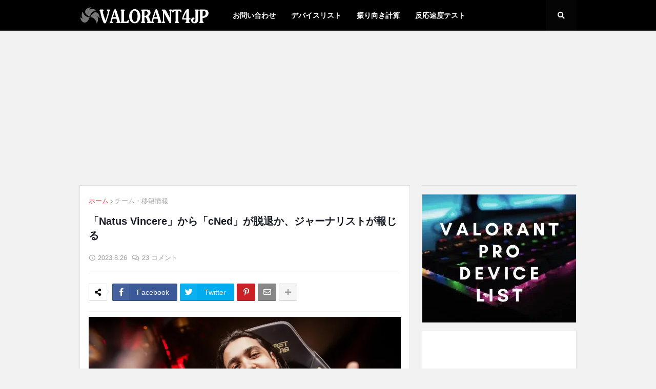

--- FILE ---
content_type: text/html; charset=UTF-8
request_url: https://www.valorant4jp.com/2023/08/natus-vincerecned.html
body_size: 49815
content:
<!DOCTYPE html>
<html class='ltr' dir='ltr' xmlns='http://www.w3.org/1999/xhtml' xmlns:b='http://www.google.com/2005/gml/b' xmlns:data='http://www.google.com/2005/gml/data' xmlns:expr='http://www.google.com/2005/gml/expr'>
<head>
<meta content='4380996c099e2e07ce6a1e68f811f9' name='pocket-site-verification'/>
<meta content='V3EfD-FL9igJ0c2_5Pg5fEJkZNszr8RFep1cbfR1wNM' name='google-site-verification'/>
<meta content='width=device-width, initial-scale=1, minimum-scale=1, maximum-scale=1' name='viewport'/>
<meta content='max-image-preview:large' name='robots'/>
<meta content='bxvy0zie8zu0q0pzqg409ve8js1ywati42izshgkt5rlji8kr01vwttwa5x5t3biu34m2wr8ab5iol0g81i0zyqgfbw9n9-8-uqjhi9wtzfkdpyxdtux31x6d494suvx' name='norton-safeweb-site-verification'/>
<title>
&#12300;Natus Vincere&#12301;から&#12300;cNed&#12301;が脱退か&#12289;ジャーナリストが報じる - VALORANT4JP | 国内外のVALORANTに関する情報を掲載するニュースサイト
</title>
<link href='//1.bp.blogspot.com' rel='dns-prefetch'/>
<link href='//2.bp.blogspot.com' rel='dns-prefetch'/>
<link href='//3.bp.blogspot.com' rel='dns-prefetch'/>
<link href='//4.bp.blogspot.com' rel='dns-prefetch'/>
<link href='//www.blogger.com' rel='dns-prefetch'/>
<link href='//dnjs.cloudflare.com' rel='dns-prefetch'/>
<link href='//fonts.gstatic.com' rel='dns-prefetch'/>
<link href='//pagead2.googlesyndication.com' rel='dns-prefetch'/>
<link href='//www.googletagmanager.com' rel='dns-prefetch'/>
<link href='//www.google-analytics.com' rel='dns-prefetch'/>
<link href='//connect.facebook.net' rel='dns-prefetch'/>
<link href='//c.disquscdn.com' rel='dns-prefetch'/>
<link href='//disqus.com' rel='dns-prefetch'/>
<meta content='text/html; charset=UTF-8' http-equiv='Content-Type'/>
<meta content='blogger' name='generator'/>
<link href='https://www.valorant4jp.com/favicon.ico' rel='icon' type='image/x-icon'/>
<meta content='#151414' name='theme-color'/>
<meta content='#151414' name='msapplication-navbutton-color'/>
<link href='https://www.valorant4jp.com/2023/08/natus-vincerecned.html' rel='canonical'/>
<link rel="alternate" type="application/atom+xml" title="VALORANT4JP | 国内外のVALORANTに関する情報を掲載するニュースサイト - Atom" href="https://www.valorant4jp.com/feeds/posts/default" />
<link rel="alternate" type="application/rss+xml" title="VALORANT4JP | 国内外のVALORANTに関する情報を掲載するニュースサイト - RSS" href="https://www.valorant4jp.com/feeds/posts/default?alt=rss" />
<link rel="service.post" type="application/atom+xml" title="VALORANT4JP | 国内外のVALORANTに関する情報を掲載するニュースサイト - Atom" href="https://www.blogger.com/feeds/3348463877036125422/posts/default" />

<link rel="alternate" type="application/atom+xml" title="VALORANT4JP | 国内外のVALORANTに関する情報を掲載するニュースサイト - Atom" href="https://www.valorant4jp.com/feeds/453367308771565088/comments/default" />
<meta content='ウクライナを拠点に活動するeスポーツチームNatus Vincere（NAVI）のVALORANT部門からcNedが脱退する可能性が高いと、ジャーナリストのAlejandro Gomis氏が報じました。 Sources (Valorant): Cned 🇹🇷 will no ...' name='description'/>
<link href='https://blogger.googleusercontent.com/img/b/R29vZ2xl/AVvXsEiHOAJmy5tcFhH5dnb3-w12r0g2aRo2mC4W2a0G9bvTnsEpG8vOq6Vw_-S4mn1Zx8eW4k9TqqlY2ylplJEoTxNU-qlT0sQ6yPOlJs6gIZM6DYabqfaEQZq1QDAzNStq6jf5NoA4dOll395Qz3yw8z1_uU5GLvAYC6UaonJyAzbFc5UUk9qh3VC-iF5KIjI/w640-h426/53111105997_61838d0e51_k.webp' rel='image_src'/>
<!-- Metadata for Open Graph protocol. See http://ogp.me/. -->
<meta content='article' property='og:type'/>
<meta content='「Natus Vincere」から「cNed」が脱退か、ジャーナリストが報じる' property='og:title'/>
<meta content='https://www.valorant4jp.com/2023/08/natus-vincerecned.html' property='og:url'/>
<meta content='VALORANT4JP | 国内外のVALORANTに関する情報を掲載するニュースサイト' property='og:site_name'/>
<meta content='https://blogger.googleusercontent.com/img/b/R29vZ2xl/AVvXsEiHOAJmy5tcFhH5dnb3-w12r0g2aRo2mC4W2a0G9bvTnsEpG8vOq6Vw_-S4mn1Zx8eW4k9TqqlY2ylplJEoTxNU-qlT0sQ6yPOlJs6gIZM6DYabqfaEQZq1QDAzNStq6jf5NoA4dOll395Qz3yw8z1_uU5GLvAYC6UaonJyAzbFc5UUk9qh3VC-iF5KIjI/w640-h426/53111105997_61838d0e51_k.webp' property='og:image'/>
<meta content='https://blogger.googleusercontent.com/img/b/R29vZ2xl/AVvXsEiHOAJmy5tcFhH5dnb3-w12r0g2aRo2mC4W2a0G9bvTnsEpG8vOq6Vw_-S4mn1Zx8eW4k9TqqlY2ylplJEoTxNU-qlT0sQ6yPOlJs6gIZM6DYabqfaEQZq1QDAzNStq6jf5NoA4dOll395Qz3yw8z1_uU5GLvAYC6UaonJyAzbFc5UUk9qh3VC-iF5KIjI/w640-h426/53111105997_61838d0e51_k.webp' name='twitter:image'/>
<!-- Font Awesome Free 5.8.2 -->
<link href='https://cdnjs.cloudflare.com/ajax/libs/font-awesome/5.8.2/css/all.min.css' rel='stylesheet'/>
<!-- Template Style CSS -->
<style id='page-skin-1' type='text/css'><!--
/*-- Google Poppins Font --*/
@font-face{font-family:'Poppins';font-style:italic;font-weight:400;src:local('Poppins Italic'),local(Poppins-Italic),url(https://fonts.gstatic.com/s/poppins/v6/pxiGyp8kv8JHgFVrJJLucXtAKPY.woff2) format("woff2");unicode-range:U+0900-097F,U+1CD0-1CF6,U+1CF8-1CF9,U+200C-200D,U+20A8,U+20B9,U+25CC,U+A830-A839,U+A8E0-A8FB}
@font-face{font-family:'Poppins';font-style:italic;font-weight:400;src:local('Poppins Italic'),local(Poppins-Italic),url(https://fonts.gstatic.com/s/poppins/v6/pxiGyp8kv8JHgFVrJJLufntAKPY.woff2) format("woff2");unicode-range:U+0100-024F,U+0259,U+1E00-1EFF,U+2020,U+20A0-20AB,U+20AD-20CF,U+2113,U+2C60-2C7F,U+A720-A7FF}
@font-face{font-family:'Poppins';font-style:italic;font-weight:400;src:local('Poppins Italic'),local(Poppins-Italic),url(https://fonts.gstatic.com/s/poppins/v6/pxiGyp8kv8JHgFVrJJLucHtA.woff2) format("woff2");unicode-range:U+0000-00FF,U+0131,U+0152-0153,U+02BB-02BC,U+02C6,U+02DA,U+02DC,U+2000-206F,U+2074,U+20AC,U+2122,U+2191,U+2193,U+2212,U+2215,U+FEFF,U+FFFD}
@font-face{font-family:'Poppins';font-style:italic;font-weight:500;src:local('Poppins Medium Italic'),local(Poppins-MediumItalic),url(https://fonts.gstatic.com/s/poppins/v6/pxiDyp8kv8JHgFVrJJLmg1hVFteOcEg.woff2) format("woff2");unicode-range:U+0900-097F,U+1CD0-1CF6,U+1CF8-1CF9,U+200C-200D,U+20A8,U+20B9,U+25CC,U+A830-A839,U+A8E0-A8FB}
@font-face{font-family:'Poppins';font-style:italic;font-weight:500;src:local('Poppins Medium Italic'),local(Poppins-MediumItalic),url(https://fonts.gstatic.com/s/poppins/v6/pxiDyp8kv8JHgFVrJJLmg1hVGdeOcEg.woff2) format("woff2");unicode-range:U+0100-024F,U+0259,U+1E00-1EFF,U+2020,U+20A0-20AB,U+20AD-20CF,U+2113,U+2C60-2C7F,U+A720-A7FF}
@font-face{font-family:'Poppins';font-style:italic;font-weight:500;src:local('Poppins Medium Italic'),local(Poppins-MediumItalic),url(https://fonts.gstatic.com/s/poppins/v6/pxiDyp8kv8JHgFVrJJLmg1hVF9eO.woff2) format("woff2");unicode-range:U+0000-00FF,U+0131,U+0152-0153,U+02BB-02BC,U+02C6,U+02DA,U+02DC,U+2000-206F,U+2074,U+20AC,U+2122,U+2191,U+2193,U+2212,U+2215,U+FEFF,U+FFFD}
@font-face{font-family:'Poppins';font-style:italic;font-weight:600;src:local('Poppins SemiBold Italic'),local(Poppins-SemiBoldItalic),url(https://fonts.gstatic.com/s/poppins/v6/pxiDyp8kv8JHgFVrJJLmr19VFteOcEg.woff2) format("woff2");unicode-range:U+0900-097F,U+1CD0-1CF6,U+1CF8-1CF9,U+200C-200D,U+20A8,U+20B9,U+25CC,U+A830-A839,U+A8E0-A8FB}
@font-face{font-family:'Poppins';font-style:italic;font-weight:600;src:local('Poppins SemiBold Italic'),local(Poppins-SemiBoldItalic),url(https://fonts.gstatic.com/s/poppins/v6/pxiDyp8kv8JHgFVrJJLmr19VGdeOcEg.woff2) format("woff2");unicode-range:U+0100-024F,U+0259,U+1E00-1EFF,U+2020,U+20A0-20AB,U+20AD-20CF,U+2113,U+2C60-2C7F,U+A720-A7FF}
@font-face{font-family:'Poppins';font-style:italic;font-weight:600;src:local('Poppins SemiBold Italic'),local(Poppins-SemiBoldItalic),url(https://fonts.gstatic.com/s/poppins/v6/pxiDyp8kv8JHgFVrJJLmr19VF9eO.woff2) format("woff2");unicode-range:U+0000-00FF,U+0131,U+0152-0153,U+02BB-02BC,U+02C6,U+02DA,U+02DC,U+2000-206F,U+2074,U+20AC,U+2122,U+2191,U+2193,U+2212,U+2215,U+FEFF,U+FFFD}
@font-face{font-family:'Poppins';font-style:italic;font-weight:700;src:local('Poppins Bold Italic'),local(Poppins-BoldItalic),url(https://fonts.gstatic.com/s/poppins/v6/pxiDyp8kv8JHgFVrJJLmy15VFteOcEg.woff2) format("woff2");unicode-range:U+0900-097F,U+1CD0-1CF6,U+1CF8-1CF9,U+200C-200D,U+20A8,U+20B9,U+25CC,U+A830-A839,U+A8E0-A8FB}
@font-face{font-family:'Poppins';font-style:italic;font-weight:700;src:local('Poppins Bold Italic'),local(Poppins-BoldItalic),url(https://fonts.gstatic.com/s/poppins/v6/pxiDyp8kv8JHgFVrJJLmy15VGdeOcEg.woff2) format("woff2");unicode-range:U+0100-024F,U+0259,U+1E00-1EFF,U+2020,U+20A0-20AB,U+20AD-20CF,U+2113,U+2C60-2C7F,U+A720-A7FF}
@font-face{font-family:'Poppins';font-style:italic;font-weight:700;src:local('Poppins Bold Italic'),local(Poppins-BoldItalic),url(https://fonts.gstatic.com/s/poppins/v6/pxiDyp8kv8JHgFVrJJLmy15VF9eO.woff2) format("woff2");unicode-range:U+0000-00FF,U+0131,U+0152-0153,U+02BB-02BC,U+02C6,U+02DA,U+02DC,U+2000-206F,U+2074,U+20AC,U+2122,U+2191,U+2193,U+2212,U+2215,U+FEFF,U+FFFD}
@font-face{font-family:'Poppins';font-style:normal;font-weight:400;src:local('Poppins Regular'),local(Poppins-Regular),url(https://fonts.gstatic.com/s/poppins/v6/pxiEyp8kv8JHgFVrJJbecmNE.woff2) format("woff2");unicode-range:U+0900-097F,U+1CD0-1CF6,U+1CF8-1CF9,U+200C-200D,U+20A8,U+20B9,U+25CC,U+A830-A839,U+A8E0-A8FB}
@font-face{font-family:'Poppins';font-style:normal;font-weight:400;src:local('Poppins Regular'),local(Poppins-Regular),url(https://fonts.gstatic.com/s/poppins/v6/pxiEyp8kv8JHgFVrJJnecmNE.woff2) format("woff2");unicode-range:U+0100-024F,U+0259,U+1E00-1EFF,U+2020,U+20A0-20AB,U+20AD-20CF,U+2113,U+2C60-2C7F,U+A720-A7FF}
@font-face{font-family:'Poppins';font-style:normal;font-weight:400;src:local('Poppins Regular'),local(Poppins-Regular),url(https://fonts.gstatic.com/s/poppins/v6/pxiEyp8kv8JHgFVrJJfecg.woff2) format("woff2");unicode-range:U+0000-00FF,U+0131,U+0152-0153,U+02BB-02BC,U+02C6,U+02DA,U+02DC,U+2000-206F,U+2074,U+20AC,U+2122,U+2191,U+2193,U+2212,U+2215,U+FEFF,U+FFFD}
@font-face{font-family:'Poppins';font-style:normal;font-weight:500;src:local('Poppins Medium'),local(Poppins-Medium),url(https://fonts.gstatic.com/s/poppins/v6/pxiByp8kv8JHgFVrLGT9Z11lFc-K.woff2) format("woff2");unicode-range:U+0900-097F,U+1CD0-1CF6,U+1CF8-1CF9,U+200C-200D,U+20A8,U+20B9,U+25CC,U+A830-A839,U+A8E0-A8FB}
@font-face{font-family:'Poppins';font-style:normal;font-weight:500;src:local('Poppins Medium'),local(Poppins-Medium),url(https://fonts.gstatic.com/s/poppins/v6/pxiByp8kv8JHgFVrLGT9Z1JlFc-K.woff2) format("woff2");unicode-range:U+0100-024F,U+0259,U+1E00-1EFF,U+2020,U+20A0-20AB,U+20AD-20CF,U+2113,U+2C60-2C7F,U+A720-A7FF}
@font-face{font-family:'Poppins';font-style:normal;font-weight:500;src:local('Poppins Medium'),local(Poppins-Medium),url(https://fonts.gstatic.com/s/poppins/v6/pxiByp8kv8JHgFVrLGT9Z1xlFQ.woff2) format("woff2");unicode-range:U+0000-00FF,U+0131,U+0152-0153,U+02BB-02BC,U+02C6,U+02DA,U+02DC,U+2000-206F,U+2074,U+20AC,U+2122,U+2191,U+2193,U+2212,U+2215,U+FEFF,U+FFFD}
@font-face{font-family:'Poppins';font-style:normal;font-weight:600;src:local('Poppins SemiBold'),local(Poppins-SemiBold),url(https://fonts.gstatic.com/s/poppins/v6/pxiByp8kv8JHgFVrLEj6Z11lFc-K.woff2) format("woff2");unicode-range:U+0900-097F,U+1CD0-1CF6,U+1CF8-1CF9,U+200C-200D,U+20A8,U+20B9,U+25CC,U+A830-A839,U+A8E0-A8FB}
@font-face{font-family:'Poppins';font-style:normal;font-weight:600;src:local('Poppins SemiBold'),local(Poppins-SemiBold),url(https://fonts.gstatic.com/s/poppins/v6/pxiByp8kv8JHgFVrLEj6Z1JlFc-K.woff2) format("woff2");unicode-range:U+0100-024F,U+0259,U+1E00-1EFF,U+2020,U+20A0-20AB,U+20AD-20CF,U+2113,U+2C60-2C7F,U+A720-A7FF}
@font-face{font-family:'Poppins';font-style:normal;font-weight:600;src:local('Poppins SemiBold'),local(Poppins-SemiBold),url(https://fonts.gstatic.com/s/poppins/v6/pxiByp8kv8JHgFVrLEj6Z1xlFQ.woff2) format("woff2");unicode-range:U+0000-00FF,U+0131,U+0152-0153,U+02BB-02BC,U+02C6,U+02DA,U+02DC,U+2000-206F,U+2074,U+20AC,U+2122,U+2191,U+2193,U+2212,U+2215,U+FEFF,U+FFFD}
@font-face{font-family:'Poppins';font-style:normal;font-weight:700;src:local('Poppins Bold'),local(Poppins-Bold),url(https://fonts.gstatic.com/s/poppins/v6/pxiByp8kv8JHgFVrLCz7Z11lFc-K.woff2) format("woff2");unicode-range:U+0900-097F,U+1CD0-1CF6,U+1CF8-1CF9,U+200C-200D,U+20A8,U+20B9,U+25CC,U+A830-A839,U+A8E0-A8FB}
@font-face{font-family:'Poppins';font-style:normal;font-weight:700;src:local('Poppins Bold'),local(Poppins-Bold),url(https://fonts.gstatic.com/s/poppins/v6/pxiByp8kv8JHgFVrLCz7Z1JlFc-K.woff2) format("woff2");unicode-range:U+0100-024F,U+0259,U+1E00-1EFF,U+2020,U+20A0-20AB,U+20AD-20CF,U+2113,U+2C60-2C7F,U+A720-A7FF}
@font-face{font-family:'Poppins';font-style:normal;font-weight:700;src:local('Poppins Bold'),local(Poppins-Bold),url(https://fonts.gstatic.com/s/poppins/v6/pxiByp8kv8JHgFVrLCz7Z1xlFQ.woff2) format("woff2");unicode-range:U+0000-00FF,U+0131,U+0152-0153,U+02BB-02BC,U+02C6,U+02DA,U+02DC,U+2000-206F,U+2074,U+20AC,U+2122,U+2191,U+2193,U+2212,U+2215,U+FEFF,U+FFFD}
/*-- Reset CSS --*/
a,abbr,acronym,address,applet,b,big,blockquote,body,caption,center,cite,code,dd,del,dfn,div,dl,dt,em,fieldset,font,form,h1,h2,h3,h4,h5,h6,html,i,iframe,img,ins,kbd,label,legend,li,object,p,pre,q,s,samp,small,span,strike,strong,sub,sup,table,tbody,td,tfoot,th,thead,tr,tt,u,ul,var{padding:0;border:0;outline:0;vertical-align:baseline;background:0 0;text-decoration:none}form,textarea,input,button{-webkit-appearance:none;-moz-appearance:none;appearance:none;outline:none;box-sizing:border-box;border-radius:0}dl,ul{list-style-position:inside;font-weight:400;list-style:none}ul li{list-style:none}caption,th{text-align:inherit}img{border:none;position:relative}a,a:visited{text-decoration:none}.clearfix{clear:both}.section,.widget,.widget ul{margin:0;padding:0}a{color:#dd4545}a img{border:0}abbr{text-decoration:none}.CSS_LIGHTBOX{z-index:999999!important}.CSS_LIGHTBOX_ATTRIBUTION_INDEX_CONTAINER .CSS_HCONT_CHILDREN_HOLDER > .CSS_LAYOUT_COMPONENT.CSS_HCONT_CHILD:first-child > .CSS_LAYOUT_COMPONENT{opacity:0}.separator a{clear:none!important;float:none!important;margin-left:0!important;margin-right:0!important}#Navbar1,#navbar-iframe,.widget-item-control,a.quickedit,.home-link,.feed-links{display:none!important}.center{display:table;margin:0 auto;position:relative}.widget > h2,.widget > h3{display:none}.widget iframe,.widget img{max-width:100%}
.entry-category a {color:#ffffff}
/*-- Body Content CSS --*/
:root{--body-font:Arial, Tahoma, Helvetica, FreeSans, sans-serif;--title-font:Arial, Tahoma, Helvetica, FreeSans, sans-serif;--meta-font:Arial, Tahoma, Helvetica, FreeSans, sans-serif;--text-font:Arial, Tahoma, Helvetica, FreeSans, sans-serif}
body{position:relative;background-color:#f2f2f2;background:#f2f2f2 url() repeat scroll top left;font-family:var(--body-font);font-size:14px;color:#353535;font-weight:400;font-style:normal;line-height:1.4em;word-wrap:break-word;margin:0;padding:0}
.rtl{direction:rtl}
.no-items.section{display:none}
h1,h2,h3,h4,h5,h6{font-family:var(--title-font);font-weight:700}
.title-oswald h1,.title-oswald h2,.title-oswald h3,.title-oswald h4,.title-oswald h5,.title-oswald h6{font-weight:500}
#outer-wrapper{position:relative;overflow:hidden;width:100%;max-width:100%;margin:0 auto;background-color:#f2f2f2;box-shadow:0 0 20px rgba(0,0,0,0.1)}
#outer-wrapper.boxed{max-width:calc(970px + 60px)}
.row-x1{width:970px}
#content-wrapper{position:relative;float:left;width:100%;overflow:hidden;padding:5px 0px 20px 0px;margin:0;border-top:0}
.home #content-wrapper, .post #content-wrapper {margin: -10px 0 0;}
#content-wrapper > .container{margin:0 auto}
#main-wrapper{position:relative;float:left;width:calc(100% - (302px + 23px));box-sizing:border-box;padding:0}
.left-sidebar #main-wrapper,.rtl #main-wrapper{float:right}
#sidebar-wrapper{position:relative;float:right;width:302px;box-sizing:border-box;padding:0}
.left-sidebar #sidebar-wrapper,.rtl #sidebar-wrapper{float:left}
.entry-image-link,.cmm-avatar,.comments .avatar-image-container{overflow:hidden;background-color:rgba(155,155,155,0.08);z-index:5;color:transparent!important}
.entry-thumb{display:block;position:relative;width:100%;height:100%;background-size:cover;background-position:center center;background-repeat:no-repeat;z-index:1;opacity:0;transition:opacity .35s ease,transform .3s ease}
.entry-thumb.lazy-ify{opacity:1}
.entry-image-link:hover .entry-thumb,.featured-item-inner:hover .entry-thumb,.block-posts-1 .block-inner:hover .entry-thumb,.block-posts-2 .block-inner:hover .entry-thumb,.column-inner:hover .entry-thumb{transform:scale(1.05)}
.before-mask:before{content:'';position:absolute;left:0;right:0;bottom:0;height:70%;background-image:linear-gradient(to bottom,transparent,rgba(0,0,0,0.65));-webkit-backface-visibility:hidden;backface-visibility:hidden;z-index:2;opacity:1;margin:0;transition:opacity .25s ease}
.entry-title{color:#171c24}
.entry-title a{color:#171c24;display:block}
.entry-title a:hover{color:#dd4545}
.excerpt{font-family:var(--text-font)}
.entry-category{position:absolute;top:15px;left:15px;height:20px;background-color:#dd4545;font-size:11px;color:#ffffff;font-weight:400;z-index:10;box-sizing:border-box;padding:0 5px;margin:0;border:1px solid rgba(0,0,0,.1);border-radius:2px}
.rtl .entry-category{left:unset;right:15px}
.entry-info{position:absolute;bottom:0;left:0;overflow:hidden;width:100%;background-image:linear-gradient(to bottom,transparent,rgba(0,0,0,0.3));z-index:10;box-sizing:border-box;padding:15px}
.entry-info .entry-meta{color:#eee}
.entry-info .entry-title{text-shadow:0 1px 2px rgba(0,0,0,0.5)}
.entry-info .entry-title a{color:#fff}
.social a:before{display:inline-block;font-family:'Font Awesome 5 Brands';font-style:normal;font-weight:400}
.social .blogger a:before{content:"\f37d"}
.social .facebook a:before{content:"\f082"}
.social .facebook-f a:before{content:"\f39e"}
.social .twitter a:before{content:"\f099"}
.social .rss a:before{content:"\f09e";font-family:'Font Awesome 5 Free';font-weight:900}
.social .youtube a:before{content:"\f167"}
.social .skype a:before{content:"\f17e"}
.social .stumbleupon a:before{content:"\f1a4"}
.social .tumblr a:before{content:"\f173"}
.social .vk a:before{content:"\f189"}
.social .stack-overflow a:before{content:"\f16c"}
.social .github a:before{content:"\f09b"}
.social .linkedin a:before{content:"\f0e1"}
.social .dribbble a:before{content:"\f17d"}
.social .soundcloud a:before{content:"\f1be"}
.social .behance a:before{content:"\f1b4"}
.social .digg a:before{content:"\f1a6"}
.social .instagram a:before{content:"\f16d"}
.social .pinterest a:before{content:"\f0d2"}
.social .pinterest-p a:before{content:"\f231"}
.social .twitch a:before{content:"\f1e8"}
.social .delicious a:before{content:"\f1a5"}
.social .codepen a:before{content:"\f1cb"}
.social .flipboard a:before{content:"\f44d"}
.social .reddit a:before{content:"\f281"}
.social .whatsapp a:before{content:"\f232"}
.social .messenger a:before{content:"\f39f"}
.social .snapchat a:before{content:"\f2ac"}
.social .telegram a:before{content:"\f3fe"}
.social .discord a:before{content:"\f392"}
.social .line a:before{content:"\f3c0"}
.social .share a:before{content:"\f064";font-family:'Font Awesome 5 Free';font-weight:900}
.social .email a:before{content:"\f0e0";font-family:'Font Awesome 5 Free';font-weight:400}
.social .external-link a:before{content:"\f35d";font-family:'Font Awesome 5 Free';font-weight:900}
.social-bg .blogger a,.social-bg-hover .blogger a:hover{background-color:#ff5722}
.social-bg .facebook a,.social-bg .facebook-f a,.social-bg-hover .facebook a:hover,.social-bg-hover .facebook-f a:hover{background-color:#3b5999}
.social-bg .twitter a,.social-bg-hover .twitter a:hover{background-color:#00acee}
.social-bg .youtube a,.social-bg-hover .youtube a:hover{background-color:#f50000}
.social-bg .instagram a,.social-bg-hover .instagram a:hover{background:linear-gradient(15deg,#ffb13d,#dd277b,#4d5ed4)}
.social-bg .pinterest a,.social-bg .pinterest-p a,.social-bg-hover .pinterest a:hover,.social-bg-hover .pinterest-p a:hover{background-color:#ca2127}
.social-bg .dribbble a,.social-bg-hover .dribbble a:hover{background-color:#ea4c89}
.social-bg .linkedin a,.social-bg-hover .linkedin a:hover{background-color:#0077b5}
.social-bg .tumblr a,.social-bg-hover .tumblr a:hover{background-color:#365069}
.social-bg .twitch a,.social-bg-hover .twitch a:hover{background-color:#6441a5}
.social-bg .rss a,.social-bg-hover .rss a:hover{background-color:#ffc200}
.social-bg .skype a,.social-bg-hover .skype a:hover{background-color:#00aff0}
.social-bg .stumbleupon a,.social-bg-hover .stumbleupon a:hover{background-color:#eb4823}
.social-bg .vk a,.social-bg-hover .vk a:hover{background-color:#4a76a8}
.social-bg .stack-overflow a,.social-bg-hover .stack-overflow a:hover{background-color:#f48024}
.social-bg .github a,.social-bg-hover .github a:hover{background-color:#24292e}
.social-bg .soundcloud a,.social-bg-hover .soundcloud a:hover{background:linear-gradient(#ff7400,#ff3400)}
.social-bg .behance a,.social-bg-hover .behance a:hover{background-color:#191919}
.social-bg .digg a,.social-bg-hover .digg a:hover{background-color:#1b1a19}
.social-bg .delicious a,.social-bg-hover .delicious a:hover{background-color:#0076e8}
.social-bg .codepen a,.social-bg-hover .codepen a:hover{background-color:#000}
.social-bg .flipboard a,.social-bg-hover .flipboard a:hover{background-color:#f52828}
.social-bg .reddit a,.social-bg-hover .reddit a:hover{background-color:#ff4500}
.social-bg .whatsapp a,.social-bg-hover .whatsapp a:hover{background-color:#3fbb50}
.social-bg .line a,.social-bg-hover .line a:hover{background-color:#00B900}
.social-bg .messenger a,.social-bg-hover .messenger a:hover{background-color:#0084ff}
.social-bg .snapchat a,.social-bg-hover .snapchat a:hover{background-color:#ffe700}
.social-bg .telegram a,.social-bg-hover .telegram a:hover{background-color:#179cde}
.social-bg .discord a,.social-bg-hover .discord a:hover{background-color:#7289da}
.social-bg .share a,.social-bg-hover .share a:hover{background-color:#9f9f9f}
.social-bg .email a,.social-bg-hover .email a:hover{background-color:#888}
.social-bg .external-link a,.social-bg-hover .external-link a:hover{background-color:#af4f4f}
.social-color .blogger a,.social-color-hover .blogger a:hover{color:#ff5722}
.social-color .facebook a,.social-color .facebook-f a,.social-color-hover .facebook a:hover,.social-color-hover .facebook-f a:hover{color:#3b5999}
.social-color .twitter a,.social-color-hover .twitter a:hover{color:#00acee}
.social-color .youtube a,.social-color-hover .youtube a:hover{color:#f50000}
.social-color .instagram a,.social-color-hover .instagram a:hover{color:#dd277b}
.social-color .pinterest a,.social-color .pinterest-p a,.social-color-hover .pinterest a:hover,.social-color-hover .pinterest-p a:hover{color:#ca2127}
.social-color .dribbble a,.social-color-hover .dribbble a:hover{color:#ea4c89}
.social-color .linkedin a,.social-color-hover .linkedin a:hover{color:#0077b5}
.social-color .tumblr a,.social-color-hover .tumblr a:hover{color:#365069}
.social-color .twitch a,.social-color-hover .twitch a:hover{color:#6441a5}
.social-color .rss a,.social-color-hover .rss a:hover{color:#ffc200}
.social-color .skype a,.social-color-hover .skype a:hover{color:#00aff0}
.social-color .stumbleupon a,.social-color-hover .stumbleupon a:hover{color:#eb4823}
.social-color .vk a,.social-color-hover .vk a:hover{color:#4a76a8}
.social-color .stack-overflow a,.social-color-hover .stack-overflow a:hover{color:#f48024}
.social-color .github a,.social-color-hover .github a:hover{color:#24292e}
.social-color .soundcloud a,.social-color-hover .soundcloud a:hover{color:#ff7400}
.social-color .behance a,.social-color-hover .behance a:hover{color:#191919}
.social-color .digg a,.social-color-hover .digg a:hover{color:#1b1a19}
.social-color .delicious a,.social-color-hover .delicious a:hover{color:#0076e8}
.social-color .codepen a,.social-color-hover .codepen a:hover{color:#000}
.social-color .flipboard a,.social-color-hover .flipboard a:hover{color:#f52828}
.social-color .reddit a,.social-color-hover .reddit a:hover{color:#ff4500}
.social-color .whatsapp a,.social-color-hover .whatsapp a:hover{color:#3fbb50}
.social-color .line a,.social-color-hover .line a:hover{color:#00B900}
.social-color .messenger a,.social-color-hover .messenger a:hover{color:#0084ff}
.social-color .snapchat a,.social-color-hover .snapchat a:hover{color:#ffe700}
.social-color .telegram a,.social-color-hover .telegram a:hover{color:#179cde}
.social-color .discord a,.social-color-hover .discord a:hover{color:#7289da}
.social-color .share a,.social-color-hover .share a:hover{color:#9f9f9f}
.social-color .email a,.social-color-hover .email a:hover{color:#888}
.social-color .external-link a,.social-color-hover .external-link a:hover{color:#af4f4f}
#header-wrapper{position:relative;float:left;width:100%;margin:0;padding-bottom: 7px;}
.headerify-wrap,.headerify{position:relative;float:left;width:100%;height:60px;background-color:#000000;box-sizing:border-box;padding:0;margin:0;border-bottom:1px solid #171c24}
#header-wrapper .container{position:relative;margin:0 auto}
.main-logo-wrap{position:relative;float:left;margin:0 30px 0 0}
.rtl .main-logo-wrap{float:right;margin:0 0 0 30px}
.main-logo{position:relative;float:left;width:100%;height:34px;padding:13px 0;margin:0}
.main-logo .main-logo-img{float:left;height:34px;overflow:hidden}
.main-logo img{max-width:100%;height:34px;margin:0}
.main-logo h1{font-size:22px;color:#ffffff;line-height:34px;margin:0}
.main-logo h1 a{color:#ffffff}
.main-logo #h1-tag{position:absolute;top:-9000px;left:-9000px;display:none;visibility:hidden}
.main-menu-wrap{position:static;float:left;height:60px;margin:0}
.rtl .main-menu-wrap{float:right}
#magify-pro-main-menu .widget,#magify-pro-main-menu .widget > .widget-title{display:none}
#magify-pro-main-menu .show-menu{display:block}
#magify-pro-main-menu{position:static;width:100%;height:60px;z-index:10}
#magify-pro-main-menu ul > li{position:relative;float:left;display:inline-block;padding:0;margin:0}
.rtl #magify-pro-main-menu ul > li{float:right}
#magify-pro-main-menu-nav > li > a{position:relative;display:block;height:60px;font-size:14px;color:#ffffff;font-weight:600;text-transform:uppercase;line-height:60px;padding:0 15px;margin:0}
.main-oswald #magify-pro-main-menu-nav > li > a{font-weight:500}
#magify-pro-main-menu-nav > li:hover > a{color:#dd4545}
#magify-pro-main-menu ul > li > ul{position:absolute;float:left;left:0;top:60px;width:180px;background-color:#000000;z-index:99999;visibility:hidden;opacity:0;-webkit-transform:translateY(-10px);transform:translateY(-10px);padding:0;box-shadow:0 2px 5px 0 rgba(0,0,0,0.15),0 2px 10px 0 rgba(0,0,0,0.17)}
.rtl #magify-pro-main-menu ul > li > ul{left:auto;right:0}
#magify-pro-main-menu ul > li > ul > li > ul{position:absolute;top:0;left:100%;-webkit-transform:translateX(-10px);transform:translateX(-10px);margin:0}
.rtl #magify-pro-main-menu ul > li > ul > li > ul{left:unset;right:100%;-webkit-transform:translateX(10px);transform:translateX(10px)}
#magify-pro-main-menu ul > li > ul > li{display:block;float:none;position:relative}
.rtl #magify-pro-main-menu ul > li > ul > li{float:none}
#magify-pro-main-menu ul > li > ul > li a{position:relative;display:block;height:36px;font-size:13px;color:#ffffff;line-height:36px;font-weight:400;box-sizing:border-box;padding:0 15px;margin:0;border-bottom:1px solid rgba(155,155,155,0.07)}
#magify-pro-main-menu ul > li > ul > li:last-child a{border:0}
#magify-pro-main-menu ul > li > ul > li:hover > a{color:#dd4545}
#magify-pro-main-menu ul > li.has-sub > a:after{content:'\f078';float:right;font-family:'Font Awesome 5 Free';font-size:9px;font-weight:900;margin:-1px 0 0 5px}
.rtl #magify-pro-main-menu ul > li.has-sub > a:after{float:left;margin:-1px 5px 0 0}
#magify-pro-main-menu ul > li > ul > li.has-sub > a:after{content:'\f054';float:right;margin:0}
.rtl #magify-pro-main-menu ul > li > ul > li.has-sub > a:after{content:'\f053'}
#magify-pro-main-menu ul > li:hover > ul,#magify-pro-main-menu ul > li > ul > li:hover > ul{visibility:visible;opacity:1;-webkit-backface-visibility:hidden;backface-visibility:hidden;-webkit-transform:translate(0);transform:translate(0)}
#magify-pro-main-menu ul ul{transition:all .17s ease}
#magify-pro-main-menu .mega-menu{position:static!important}
#magify-pro-main-menu .mega-menu > ul{width:100%;background-color:#1e232b;box-sizing:border-box;padding:20px 10px}
#magify-pro-main-menu .mega-menu > ul.mega-widget{overflow:hidden}
.tab-active{display:block}
.tab-animated,.post-animated{-webkit-animation-duration:.5s;animation-duration:.5s;-webkit-animation-fill-mode:both;animation-fill-mode:both}
@keyframes fadeIn {
from{opacity:0}
to{opacity:1}
}
.tab-fadeIn,.post-fadeIn{animation-name:fadeIn}
@keyframes fadeInUp {
from{opacity:0;transform:translate3d(0,5px,0)}
to{opacity:1;transform:translate3d(0,0,0)}
}
.tab-fadeInUp,.post-fadeInUp{animation-name:fadeInUp}
.mega-widget .mega-item{float:left;width:20%;box-sizing:border-box;padding:0 10px}
.rtl .mega-widget .mega-item{float:right}
.mega-widget .mega-content{position:relative;width:100%;overflow:hidden;padding:0}
.mega-content .entry-image-link{width:100%;height:134px;min-height:134px;background-color:rgba(255,255,255,0.01);z-index:1;display:block;position:relative;overflow:hidden;padding:0}
.mega-content .entry-title{position:relative;font-size:13px;font-weight:600;line-height:1.3em;margin:8px 0 0;padding:0}
.title-oswald .mega-content .entry-title{font-weight:500}
.mega-content .entry-title a{color:#ffffff}
.mega-content .entry-title a:hover{color:#dd4545}
.mega-content .entry-meta{margin:2px 0 0}
.no-posts{display:block;font-size:14px;color:#000000;padding:30px 0;font-weight:400}
.mega-menu .no-posts{color:#9f9f9f;text-align:center;padding:0}
.search-toggle{position:absolute;top:0;right:0;width:60px;height:60px;background-color:rgba(155,155,155,0.03);color:#ffffff;font-size:14px;text-align:center;line-height:60px;cursor:pointer;z-index:20;padding:0;margin:0;transition:margin .25s ease}
.rtl .search-toggle{right:unset;left:0}
.search-toggle:after{content:"\f002";font-family:'Font Awesome 5 Free';font-weight:900;margin:0}
.search-active .search-toggle:after{content:"\f00d"}
.search-toggle:hover{color:#dd4545}
#nav-search{position:absolute;top:70px;right:0;width:320px;max-width:100%;height:60px;z-index:25;background-color:#000000;box-sizing:border-box;padding:10px;visibility:hidden;opacity:0;-webkit-transform:translateY(-10px);transform:translateY(-10px);border-radius:2px;box-shadow:0 2px 5px 0 rgba(0,0,0,0.15),0 2px 10px 0 rgba(0,0,0,0.17);transition:all .17s ease}
.search-active #nav-search{visibility:visible;opacity:1;-webkit-backface-visibility:hidden;backface-visibility:hidden;-webkit-transform:translate(0);transform:translate(0)}
.rtl #nav-search{right:unset;left:0}
#nav-search:before{content:'';position:absolute;top:0;right:20px;width:0;height:0;border:10px solid transparent;border-bottom-color:#000000;margin:-20px 0 0}
.rtl #nav-search:before{right:unset;left:20px}
#nav-search .search-form{width:100%;height:38px;background-color:rgba(155,155,155,0.03);display:flex;overflow:hidden;box-sizing:border-box;padding:2px;border:1px solid rgba(155,155,155,0.2);border-radius:2px}
#nav-search .search-input{width:100%;color:#ffffff;margin:0;padding:0 10px;background-color:rgba(0,0,0,0);font-family:inherit;font-size:14px;font-weight:400;box-sizing:border-box;border:0}
.rtl #nav-search .search-input{padding:0 15px 0 50px}
#nav-search .search-input:focus{color:#ffffff;outline:none}
#nav-search .search-input::placeholder{color:#ffffff;opacity:.5}
#nav-search .search-action{background-color:#dd4545;font-family:inherit;font-size:14px;color:#ffffff;font-weight:600;cursor:pointer;padding:0 12px;margin:0;border:0;border:1px solid rgba(0,0,0,.1);border-bottom-width:2px;border-radius:2px}
#nav-search .search-action:hover{background-color:#af4f4f;color:#ffffff}
.overlay{visibility:hidden;opacity:0;position:fixed;top:0;left:0;right:0;bottom:0;background-color:rgba(23,28,36,0.6);z-index:1000;margin:0;transition:all .25s ease}
.show-mobile-menu{display:none;position:absolute;top:0;left:0;height:60px;color:#ffffff;font-size:16px;font-weight:600;line-height:60px;text-align:center;cursor:pointer;z-index:20;padding:0 20px}
.rtl .show-mobile-menu{left:auto;right:0}
.show-mobile-menu:before{content:"\f0c9";font-family:'Font Awesome 5 Free';font-weight:900}
.show-mobile-menu:hover{color:#dd4545}
#slide-menu{display:none;position:fixed;width:300px;height:100%;top:0;left:0;bottom:0;background-color:#000000;overflow:auto;z-index:1010;left:0;-webkit-transform:translateX(-100%);transform:translateX(-100%);visibility:hidden;box-shadow:3px 0 7px rgba(0,0,0,0.1);transition:all .25s ease}
.rtl #slide-menu{left:unset;right:0;-webkit-transform:translateX(100%);transform:translateX(100%)}
.nav-active #slide-menu,.rtl .nav-active #slide-menu{-webkit-transform:translateX(0);transform:translateX(0);visibility:visible}
.slide-menu-header{float:left;width:100%;height:60px;background-color:#000000;overflow:hidden;box-sizing:border-box;box-shadow:0 0 20px rgba(0,0,0,0.15)}
.mobile-logo{float:left;max-width:calc(100% - 60px);height:34px;overflow:hidden;box-sizing:border-box;padding:0 20px;margin:13px 0 0}
.rtl .mobile-logo{float:right}
.mobile-logo a{display:block;height:34px;font-size:22px;color:#ffffff;line-height:34px;font-weight:700}
.title-oswald .mobile-logo a{font-weight:500}
.mobile-logo img{max-width:100%;height:34px}
.hide-mobile-menu{position:absolute;top:0;right:0;display:block;height:60px;color:#ffffff;font-size:16px;line-height:60px;text-align:center;cursor:pointer;z-index:20;padding:0 20px}
.rtl .hide-mobile-menu{right:auto;left:0}
.hide-mobile-menu:before{content:"\f00d";font-family:'Font Awesome 5 Free';font-weight:900}
.hide-mobile-menu:hover{color:#dd4545}
.slide-menu-flex{display:flex;flex-direction:column;justify-content:space-between;float:left;width:100%;height:calc(100% - 60px)}
.mobile-menu{position:relative;float:left;width:100%;box-sizing:border-box;padding:20px}
.mobile-menu > ul{margin:0}
.mobile-menu .m-sub{display:none;padding:0}
.mobile-menu ul li{position:relative;display:block;overflow:hidden;float:left;width:100%;font-size:14px;font-weight:600;line-height:40px;margin:0;padding:0}
.main-oswald .mobile-menu ul li{font-weight:500}
.mobile-menu > ul li ul{overflow:hidden}
.mobile-menu ul li a{color:#ffffff;padding:0;display:block}
.mobile-menu > ul > li > a{text-transform:uppercase}
.mobile-menu ul li.has-sub .submenu-toggle{position:absolute;top:0;right:0;color:#ffffff;cursor:pointer}
.rtl .mobile-menu ul li.has-sub .submenu-toggle{right:auto;left:0}
.mobile-menu ul li.has-sub .submenu-toggle:after{content:'\f078';font-family:'Font Awesome 5 Free';font-weight:900;float:right;width:40px;font-size:12px;text-align:right;transition:all .17s ease}
.rtl .mobile-menu ul li.has-sub .submenu-toggle:after{text-align:left}
.mobile-menu ul li.has-sub.show > .submenu-toggle:after{content:'\f077'}
.mobile-menu ul li a:hover,.mobile-menu ul li.has-sub.show > a,.mobile-menu ul li.has-sub.show > .submenu-toggle{color:#dd4545}
.mobile-menu > ul > li > ul > li a{font-size:13px;font-weight:400;opacity:.8;padding:0 0 0 15px}
.rtl .mobile-menu > ul > li > ul > li a{padding:0 15px 0 0}
.mobile-menu > ul > li > ul > li > ul > li > a{padding:0 0 0 30px}
.rtl .mobile-menu > ul > li > ul > li > ul > li > a{padding:0 30px 0 0}
.mobile-menu ul > li > .submenu-toggle:hover{color:#dd4545}
.social-mobile{position:relative;float:left;width:100%;margin:0;margin-bottom:100px;}
.social-mobile ul{display:block;text-align:center;padding:20px;margin:0}
.social-mobile ul li{display:inline-block;margin:0 5px}
.social-mobile ul li a{display:block;font-size:15px;color:#ffffff;padding:0 5px}
.social-mobile ul li a:hover{color:#dd4545}
.is-fixed{position:fixed;top:-60px;left:0;width:100%;z-index:990;transition:top .17s ease}
.headerify.show{top:0;box-shadow:0 0 20px rgba(0,0,0,.15)}
.nav-active .is-fixed{top:0}
.loader{position:relative;height:100%;overflow:hidden;display:block;margin:0}
.loader:after{content:'';position:absolute;top:50%;left:50%;width:28px;height:28px;margin:-16px 0 0 -16px;border:2px solid #000000;border-right-color:rgba(155,155,155,0.2);border-radius:100%;animation:spinner 1.1s infinite linear;transform-origin:center}
@-webkit-keyframes spinner {
0%{-webkit-transform:rotate(0deg);transform:rotate(0deg)}
to{-webkit-transform:rotate(1turn);transform:rotate(1turn)}
}
@keyframes spinner {
0%{-webkit-transform:rotate(0deg);transform:rotate(0deg)}
to{-webkit-transform:rotate(1turn);transform:rotate(1turn)}
}
.header-ad-wrap{position:relative;float:left;width:100%;margin:0;height:300px !important}
.header-ad-wrap .container{margin:0 auto}
.header-ad .widget{position:relative;float:left;width:100%;text-align:center;line-height:0;margin:20px 0 0}
@media(max-width: 900px) {.header-ad .widget{margin:5px 0 0}}
.header-ad .widget > .widget-title{display:none}
.no-posts{display:block;font-size:14px;color:#000000;padding:30px 0;font-weight:400}
#featured-wrapper{position:relative;float:left;width:100%;margin:0}
#featured-wrapper .container{margin:0 auto}
#featured .widget,#featured .widget.HTML .widget-content,#featured .widget > .widget-title{display:none}
#featured .widget.HTML{display:block}
#featured .widget.HTML.show-ify .widget-content{display:block}
#featured .widget{position:relative;overflow:hidden;background-color:#ffffff;height:402px;padding:20px;margin:30px 0 0;border:1px solid #e0e0e0}
.nb-style #featured .widget{border:0}
#featured .widget-content{position:relative;overflow:hidden;height:402px;margin:0}
#featured .widget-content .no-posts{text-align:center;line-height:402px;padding:0}
.featured-posts{position:relative;height:402px;margin:0 -1px}
.featured-item{position:relative;float:right;width:25%;height:200px;overflow:hidden;box-sizing:border-box;padding:0 1px;margin:0}
.rtl .featured-item{float:left}
.featured-item.item-0{float:left;width:50%;height:402px}
.rtl .featured-item.item-0{float:right}
.featured-item.item-1{width:50%;margin:0 0 2px}
.featured-item-inner{position:relative;float:left;width:100%;height:100%;overflow:hidden;display:block;z-index:10}
.featured-item .entry-image-link{float:left;position:relative;width:100%;height:100%;overflow:hidden;display:block;z-index:5;margin:0}
.featured-item .entry-category{top:20px;left:20px}
.rtl .featured-item .entry-category{left:unset;right:20px}
.featured-item .entry-info{padding:25px 20px 20px}
.featured-item .entry-title{font-size:14px;font-weight:700;display:block;line-height:1.4em;margin:0;text-shadow:0 1px 2px rgba(0,0,0,0.5)}
.title-oswald .featured-item .entry-title{font-weight:500}
.featured-item.item-0 .entry-title{font-size:23px}
.featured-item.item-1 .entry-title{font-size:19px}
.featured-item .entry-meta{margin:7px 0 0}
.title-wrap{position:relative;float:left;width:100%;line-height:1;padding:0 0 15px;margin:0 0 20px;border-bottom:2px solid #e6e6e6}
.title-wrap:after{content:'';position:absolute;left:0;bottom:0;width:40px;height:2px;background-color:#dd4545;margin:0 0 -2px}
.rtl .title-wrap:after{left:unset;right:0}
.title-wrap > h3{float:left;font-family:var(--body-font);font-size:16px;color:#171c24;font-weight:700;margin:0}
.main-oswald .title-wrap > h3{font-weight:500}
.rtl .title-wrap > h3{float:right}
.title-wrap > a.more{float:right;font-size:12px;color:#9f9f9f;line-height:16px;padding:0}
.rtl .title-wrap > a.more{float:left}
.title-wrap > a.more:hover{color:#000000}
.block-posts{position:relative;float:left;width:100%;margin:0}
.block-posts .widget{display:none;position:relative;float:left;width:100%;background-color:#ffffff;box-sizing:border-box;padding:20px;margin:0 0 30px;border:1px solid #e0e0e0}
.nb-style .block-posts .widget{border:0}
#block-posts-2 .widget:first-child{margin:30px 0}
#block-posts-2 .widget:last-child{margin-bottom:0}
.block-posts .show-ify{display:block}
.block-posts .widget-content{position:relative;float:left;width:100%;display:block}
.block-posts .loader{height:180px}
.block-posts-1 .block-item{position:relative;float:left;width:calc((100% - 30px) / 2);overflow:hidden;padding:0;margin:20px 0 0}
.rtl .block-posts-1 .block-item{float:right}
.block-posts-1 .item-0{margin:0 30px 0 0}
.rtl .block-posts-1 .item-0{margin:0 0 0 30px}
.block-posts-1 .item-1{margin:0}
.block-posts-1 .block-inner{position:relative;width:100%;height:320px;overflow:hidden}
.block-posts-1 .entry-image-link{position:relative;width:85px;height:65px;float:left;display:block;overflow:hidden;margin:0 13px 0 0}
.rtl .block-posts-1 .entry-image-link{float:right;margin:0 0 0 13px}
.block-posts-1 .block-inner .entry-image-link{width:100%;height:100%;margin:0}
.block-posts-1 .block-item:not(.item-0) .entry-header{overflow:hidden}
.block-posts-1 .entry-title{font-size:14px;font-weight:700;line-height:1.4em;margin:0}
.title-oswald .block-posts-1 .entry-title{font-weight:500}
.block-posts-1 .entry-info .entry-title{font-size:16px}
.block-posts-1 .entry-meta{margin:3px 0 0}
.block-posts-1 .item-0 .entry-meta{margin:5px 0 0}
.block-posts .block-column{width:calc((100% - 30px) / 2)}
.block-posts .column-left{float:left}
.block-posts .column-right{float:right}
.block-column .column-item{position:relative;float:left;width:100%;overflow:hidden;padding:0;margin:20px 0 0}
.block-column .column-item.item-0{margin:0 0 5px}
.column-inner{position:relative;width:100%;height:200px;overflow:hidden}
.column-posts .entry-image-link{position:relative;width:85px;height:65px;float:left;display:block;overflow:hidden;margin:0 13px 0 0}
.rtl .column-posts .entry-image-link{float:right;margin:0 0 0 13px}
.column-inner .entry-image-link{width:100%;height:100%;margin:0}
.column-posts .column-item:not(.item-0) .entry-header{overflow:hidden}
.column-posts .entry-title{font-size:14px;font-weight:700;line-height:1.4em;margin:0}
.title-oswald .column-posts .entry-title{font-weight:500}
.column-posts .entry-info .entry-title{font-size:16px}
.column-posts .entry-meta{margin:3px 0 0}
.column-posts .item-0 .entry-meta{margin:5px 0 0}
.grid-posts-1{position:relative;overflow:hidden;display:flex;flex-wrap:wrap;padding:0;margin:0 -10px}
.grid-posts-1 .grid-item{position:relative;float:left;width:calc(100% / 3);box-sizing:border-box;padding:0 10px;margin:20px 0 0}
.rtl .grid-posts-1 .grid-item{float:right}
.grid-posts-1 .grid-item.item-0,.grid-posts-1 .grid-item.item-1,.grid-posts-1 .grid-item.item-2{margin:0}
.grid-posts-1 .entry-image{position:relative}
.grid-posts-1 .entry-image-link{width:100%;height:144px;position:relative;display:block;overflow:hidden}
.grid-posts-1 .entry-title{font-size:14px;font-weight:700;line-height:1.4em;margin:8px 0 0}
.title-oswald .grid-posts-1 .entry-title{font-weight:500}
.grid-posts-1 .entry-meta{margin:3px 0 0}
.block-videos{position:relative;overflow:hidden;display:flex;flex-wrap:wrap;margin:0 -10px}
.block-videos .videos-item{position:relative;float:left;width:calc(100% / 3);overflow:hidden;box-sizing:border-box;padding:0 10px;margin:20px 0 0}
.rtl .block-videos .videos-item{float:right}
.block-videos .videos-item.item-0,.block-videos .videos-item.item-1,.block-videos .videos-item.item-2{margin:0}
.block-videos .entry-image-link{width:100%;height:144px;position:relative;display:block;overflow:hidden}
.block-videos .videos-inner:hover .entry-image-link:after{opacity:1}
.block-videos .entry-title{font-size:14px;font-weight:700;line-height:1.4em;margin:8px 0 0}
.title-oswald .block-videos .entry-title{font-weight:500}
.block-videos .entry-meta{margin:3px 0 0}
.block-videos .video-icon{position:absolute;top:calc(50% - (34px / 2));right:calc(50% - (34px / 2));background-color:rgba(0,0,0,0.5);height:34px;width:34px;color:#fff;font-size:12px;text-align:center;line-height:32px;z-index:5;margin:0;box-sizing:border-box;border:2px solid #fff;border-radius:100%;opacity:.85;transition:opacity .25s ease}
.block-videos .video-icon:after{content:'\f04b';display:block;font-family:'Font Awesome 5 Free';font-weight:900;padding:0 0 0 3px}
.block-videos .videos-item:hover .video-icon{opacity:1}
.home-ad{position:relative;float:left;width:100%;margin:0}
.home-ad .widget{position:relative;float:left;width:100%;line-height:0;margin:0 0 30px}
#home-ads-2 .widget{margin:30px 0 0}
.home-ad .widget > .widget-title{display:block}
.home-ad .widget > .widget-title > h3.title{font-size:12px;color:#9f9f9f;font-weight:400;line-height:12px;margin:0 0 5px}
#custom-ads{float:left;width:100%;opacity:0;visibility:hidden;box-sizing:border-box;padding:0 20px;margin:0;border:1px solid rgba(0,0,0,0)}
#before-ad,#after-ad{float:left;width:100%;margin:0}
#before-ad .widget > .widget-title,#after-ad .widget > .widget-title{display:block}
#before-ad .widget > .widget-title > h3.title,#after-ad .widget > .widget-title > h3.title{font-size:12px;color:#9f9f9f;font-weight:400;line-height:12px;margin:0 0 5px}
#before-ad .widget,#after-ad .widget{width:100%;margin:0 0 0}
#before-ad .widget-content,#after-ad .widget-content{position:relative;width:100%;line-height:1}
#new-before-ad #before-ad,#new-after-ad #after-ad{float:none;display:block;margin:0}
#new-before-ad #before-ad .widget,#new-after-ad #after-ad .widget{margin:0}
.item-post .FollowByEmail{box-sizing:border-box}
#main-wrapper #main{position:relative;float:left;width:100%;box-sizing:border-box;margin:0}
.index #main-wrapper #main{background-color:#ffffff;padding:20px;border:1px solid #e0e0e0}
.index.nb-style #main-wrapper #main{border:0}
.queryMessage{overflow:hidden;color:#000000;font-size:15px;font-weight:400;padding:0 0 15px;margin:0 0 20px;border-bottom:1px solid rgba(155,155,155,0.1)}
.queryMessage .query-info{margin:0}
.queryMessage .search-query,.queryMessage .search-label{color:#000000;font-weight:600}
.queryMessage .search-query:before,.queryMessage .search-label:before{content:"\201c"}
.queryMessage .search-query:after,.queryMessage .search-label:after{content:"\201d"}
.queryEmpty{font-size:13px;font-weight:400;padding:0;margin:40px 0;text-align:center}
.blog-post{display:block;word-wrap:break-word}
.item .blog-post{float:left;width:100%}
.index-post-wrap{position:relative;float:left;width:100%;box-sizing:border-box;padding:0;margin:0}
.post-animated{-webkit-animation-duration:.5s;animation-duration:.5s;-webkit-animation-fill-mode:both;animation-fill-mode:both}
@keyframes fadeIn {
from{opacity:0}
to{opacity:1}
}
.post-fadeIn{animation-name:fadeIn}
@keyframes fadeInUp {
from{opacity:0;transform:translate3d(0,5px,0)}
to{opacity:1;transform:translate3d(0,0,0)}
}
.post-fadeInUp{animation-name:fadeInUp}
.index-post{position:relative;float:left;width:100%;box-sizing:border-box;padding:0 0 20px;margin:0 0 20px;border-bottom:1px solid rgba(155,155,155,0.1)}
.index-post.post-ad-type{padding:0 0 20px!important;margin:0 0 20px!important;border-width:1px!important}
.blog-posts .index-post:last-child{padding:0;margin:0;border:0}
.blog-posts .index-post.post-ad-type:last-child{padding:0!important;margin:0!important;border-width:0!important}
.index-post .entry-image{position:relative;float:left;width:245px;height:170px;overflow:hidden;margin:0 18px 0 0}
.rtl .index-post .entry-image{float:right;margin:0 0 0 18px}
.index-post .entry-image-link{position:relative;float:left;width:100%;height:100%;z-index:1;overflow:hidden}
.index-post .entry-header{overflow:hidden}
.index-post .entry-title{float:left;width:100%;font-size:20px;font-weight:700;line-height:1.4em;margin:0 0 15px}
.title-oswald .index-post .entry-title{font-weight:500}
.index-post .entry-excerpt{float:left;width:100%;font-size:14px;line-height:1.6em;margin:0}
.entry-meta{font-family:var(--meta-font);font-size:11px;color:#9f9f9f;font-weight:400;overflow:hidden;padding:0 1px;margin:0}
.index-post .entry-meta{float:left;width:100%;font-size:12px;margin:0 0 15px}
.no-meta .entry-meta{display:none}
.entry-meta a{color:#9f9f9f}
.entry-meta a:hover{color:#dd4545}
.entry-meta span{float:left;font-style:normal;margin:0 10px 0 0}
.rtl .entry-meta span{float:right;margin:0 0 0 10px}
.entry-meta span:before{display:inline-block;font-family:'Font Awesome 5 Free';font-size:11px;font-weight:400;font-style:normal;margin:0 5px 0 0}
.rtl .entry-meta span:before{margin:0 0 0 5px}
.entry-meta .entry-author:before{content:'\f007'}
.entry-meta .entry-time:before{content:'\f017'}
.entry-meta .entry-comments-link:before{content:'\f086'}
.inline-ad-wrap{position:relative;float:left;width:100%;margin:0}
.inline-ad{position:relative;float:left;width:100%;text-align:center;line-height:1;margin:0}
.item-post-inner{position:relative;float:left;width:100%;background-color:#ffffff;box-sizing:border-box;padding:0;margin:0;border:1px solid #e0e0e0}
.nb-style .item-post-inner{border:0}
.item-post-padd{position:relative;float:left;width:100%;box-sizing:border-box;padding:20px 17px 25px;margin:0}
#breadcrumb{font-family:var(--meta-font);font-size:13px;color:#9f9f9f;font-weight:400;margin:0 0 15px}
#breadcrumb a{color:#9f9f9f;transition:color .25s}
#breadcrumb a.home{color:#dd4545}
#breadcrumb a:hover{color:#dd4545}
#breadcrumb a,#breadcrumb em{display:inline-block}
#breadcrumb .delimiter:after{content:'\f054';font-family:'Font Awesome 5 Free';font-size:9px;font-weight:900;font-style:normal;margin:0 3px}
.rtl #breadcrumb .delimiter:after{content:'\f053'}
.item-post .blog-entry-header{position:relative;float:left;width:100%;overflow:hidden;padding:0 0 20px;margin:0;border-bottom:1px solid rgba(155,155,155,0.1)}
.item-post h1.entry-title{font-size:20px;line-height:1.4em;font-weight:700;position:relative;display:block;margin:0}
.item-post .has-meta h1.entry-title{margin-bottom:20px}
.item-post .blog-entry-header .entry-meta{font-size:13px}
.item-post .blog-entry-header .entry-meta span:before{font-size:12px}
#post-body{position:relative;float:left;width:100%;font-family:var(--text-font);font-size:15px;color:#000000;line-height:1.6em;padding:10px 0 0;margin:0}
.post-body > p{margin-bottom:25px;line-height1.8;}
.post-body h1,.post-body h2,.post-body h3,.post-body h4{font-size:18px;color:#171c24;margin:0 0 15px}
.post-body h1,.post-body h2{font-size:23px}
.post-body h3{font-size:21px}
blockquote{background-color:rgba(155,155,155,0.05);color:#171c24;padding:15px 25px;margin:0}
.post-body ul,.widget .post-body ol{line-height:1.5em;font-weight:400;padding:0 0 0 15px;margin:10px 0}
.rtl .post-body ul,.rtl .widget .post-body ol{padding:0 15px 0 0}
.post-body .responsive-video-wrap{position:relative;width:100%;padding:0;padding-top:56%}
.post-body .responsive-video-wrap iframe{position:absolute;top:0;left:0;width:100%;height:100%}
.post-body img{height:auto!important}
.post-body li{margin:5px 0;padding:0;line-height:1.5em}
.post-body ul li{list-style:disc inside}
.post-body ol li{list-style:decimal inside}
.post-body u{text-decoration:underline}
.post-body strike{text-decoration:line-through}
.post-body a{color:#dd4545}
.post-body a:hover{text-decoration:underline}
.post-body a.button{display:inline-block;height:31px;background-color:#dd4545;font-family:var(--body-font);font-size:14px;color:#ffffff;font-weight:400;line-height:31px;text-align:center;text-decoration:none;cursor:pointer;padding:0 15px;margin:0 5px 5px 0;border:1px solid rgba(0,0,0,.1);border-bottom-width:2px;border-radius:2px}
.rtl .post-body a.button{margin:0 0 5px 5px}
.post-body a.colored-button{color:#fff}
.post-body a.button:hover{background-color:#af4f4f;color:#ffffff}
.post-body a.colored-button:hover{background-color:#af4f4f!important;color:#ffffff!important}
.button:before{font-family:'Font Awesome 5 Free';font-weight:900;display:inline-block;margin:0 5px 0 0}
.rtl .button:before{margin:0 0 0 5px}
.button.preview:before{content:"\f06e"}
.button.download:before{content:"\f019"}
.button.link:before{content:"\f0c1"}
.button.cart:before{content:"\f07a"}
.button.info:before{content:"\f06a"}
.button.share:before{content:"\f1e0"}
.button.contact:before{content:"\f0e0";font-weight:400}
.alert-message{position:relative;display:block;padding:15px;border:1px solid rgba(155,155,155,0.2);border-radius:2px}
.alert-message.alert-success{background-color:rgba(34,245,121,0.03);border:1px solid rgba(34,245,121,0.5)}
.alert-message.alert-info{background-color:rgba(55,153,220,0.03);border:1px solid rgba(55,153,220,0.5)}
.alert-message.alert-warning{background-color:rgba(185,139,61,0.03);border:1px solid rgba(185,139,61,0.5)}
.alert-message.alert-error{background-color:rgba(231,76,60,0.03);border:1px solid rgba(231,76,60,0.5)}
.alert-message:before{font-family:'Font Awesome 5 Free';font-size:16px;font-weight:900;display:inline-block;margin:0 5px 0 0}
.rtl .alert-message:before{margin:0 0 0 5px}
.alert-message.alert-success:before{content:"\f058"}
.alert-message.alert-info:before{content:"\f05a"}
.alert-message.alert-warning:before{content:"\f06a"}
.alert-message.alert-error:before{content:"\f057"}
.post-body table{width:100%;overflow-x:auto;text-align:left;box-sizing:border-box;margin:0;border-collapse:collapse;border:1px solid #ebebeb}
.rtl .post-body table{text-align:right}
.post-body table td,.post-body table th{box-sizing:border-box;padding:5px 15px;border:1px solid #ebebeb}
.post-body table thead th{color:#171c24;font-weight:600;vertical-align:bottom}
table.tr-caption-container, table.tr-caption-container td, table.tr-caption-container th{line-height:1;padding:0;border:0}
table.tr-caption-container td.tr-caption{color:#9f9f9f;padding:6px 0 0}
.contact-form{overflow:hidden}
.contact-form .widget-title{display:none}
.contact-form .contact-form-name{width:calc(50% - 5px)}
.rtl .contact-form .contact-form-name{float:right}
.contact-form .contact-form-email{width:calc(50% - 5px);float:right}
.rtl .contact-form .contact-form-email{float:left}
.contact-form .contact-form-button-submit{font-family:var(--body-font)}
#post-body .contact-form-button-submit{height:34px;line-height:34px}
.code-box{position:relative;display:block;background-color:rgba(155,155,155,0.1);font-family:Monospace;font-size:13px;white-space:pre-wrap;line-height:1.4em;padding:10px;margin:0;border:1px solid rgba(155,155,155,0.3);border-radius:2px}
.post-footer{position:relative;float:left;width:100%;box-sizing:border-box;padding:0}
.entry-tags{overflow:hidden;float:left;width:100%;height:auto;position:relative;margin:25px 0 0}
.entry-tags a,.entry-tags span{float:left;height:24px;background-color:rgba(155,155,155,0.05);font-size:11px;color:#9f9f9f;font-weight:400;line-height:22px;box-sizing:border-box;padding:0 9px;margin:5px 5px 0 0;border:1px solid rgba(0,0,0,.1);border-bottom-width:2px;border-radius:2px}
.rtl .entry-tags a,.rtl .entry-tags span{float:right;margin:5px 0 0 5px}
.entry-tags span{background-color:#171c24;color:#ffffff}
.entry-tags a:hover{background-color:#dd4545;color:#ffffff}
.post-share{position:relative;float:left;width:100%;background-color:rgba(155,155,155,0.02);overflow:hidden;box-sizing:border-box;padding:15px 20px 20px;margin:0;border-top:1px solid #e0e0e0}
.nb-style .post-share{background-color:#ffffff;border-top:1px solid rgba(155,155,155,0.1)}
.entry-header .post-share,.nb-style .entry-header .post-share{background-color:#ffffff;padding:15px 0 0;margin:20px 0 0;border-top:1px solid rgba(155,155,155,0.1)}
ul.share-links{position:relative}
.share-links li{float:left;overflow:hidden;margin:5px 5px 0 0}
.rtl .share-links li{float:right;margin:5px 0 0 5px}
.share-links li a,.share-links li.share-icon span{display:block;width:36px;height:34px;line-height:32px;color:#fff;font-size:15px;font-weight:400;cursor:pointer;text-align:center;box-sizing:border-box;border:1px solid rgba(0,0,0,.1);border-bottom-width:2px;border-radius:2px}
.share-links li.share-icon span{position:relative;background-color:#ffffff;font-size:14px;color:#000000;cursor:auto;margin:0 5px 0 0}
.rtl .share-links li.share-icon span{margin:0 0 0 5px}
.share-links li.share-icon span:before{content:'\f1e0';font-family:'Font Awesome 5 Free';font-weight:900}
.share-links li.share-icon span:after{content:'';position:absolute;width:6px;height:6px;top:11px;right:-4px;background-color:#ffffff;border:1px solid rgba(0,0,0,.1);border-left-color:rgba(0,0,0,0);border-bottom-color:rgba(0,0,0,0);transform:rotate(45deg)}
.rtl .share-links li.share-icon span:after{left:-4px;right:unset;border:1px solid rgba(0,0,0,.1);border-top-color:rgba(0,0,0,0);border-right-color:rgba(0,0,0,0)}
.share-links li a.facebook,.share-links li a.twitter{width:auto}
.share-links li a.facebook:before,.share-links li a.twitter:before{width:32px;background-color:rgba(255,255,255,0.05)}
.share-links li a span{font-size:14px;padding:0 15px}
.share-links li a:hover{opacity:.8}
.share-links .show-hid a{background-color:rgba(155,155,155,0.1);font-size:14px;color:#9f9f9f}
.share-links .show-hid a:before{content:'\f067';font-family:'Font Awesome 5 Free';font-weight:900}
.show-hidden .show-hid a:before{content:'\f068'}
.share-links li.linkedin,.share-links li.reddit,.share-links li.whatsapp,.share-links li.line,.share-links li.telegram{display:none}
.show-hidden li.linkedin,.show-hidden li.reddit,.show-hidden li.whatsapp,.show-hidden li.line,.show-hiddenli.telegram{display:inline-block}
.about-author{position:relative;float:left;width:100%;background-color:#ffffff;box-sizing:border-box;padding:20px;margin:30px 0 0;border:1px solid #e0e0e0}
.nb-style .about-author{border:0}
.about-author .avatar-container{position:relative;float:left;width:60px;height:60px;background-color:rgba(155,155,155,0.1);overflow:hidden;margin:0 17px 0 0}
.rtl .about-author .avatar-container{float:right;margin:0 0 0 17px}
.about-author .author-avatar{float:left;width:100%;height:100%;background-size:100% 100%;background-position:0 0;background-repeat:no-repeat;opacity:0;overflow:hidden;transition:opacity .35s ease}
.about-author .author-avatar.lazy-ify{opacity:1}
.about-author .author-name{display:block;font-size:19px;color:#000000;font-weight:700;margin:0 0 12px}
.title-oswald .about-author .author-name{font-weight:500}
.about-author .author-name a{color:#000000}
.about-author .author-name a:hover{color:#dd4545;text-decoration:none}
.author-description{overflow:hidden}
.author-description span{display:block;overflow:hidden;font-size:14px;color:#353535;font-weight:400;line-height:1.6em}
.author-description span br{display:none}
.author-description a{display:none;float:left;font-size:13px;color:#353535;box-sizing:border-box;padding:0;margin:12px 12px 0 0}
.rtl .author-description a{float:right;margin:12px 0 0 12px}
.author-description.show-icons li,.author-description.show-icons a{display:inline-block}
#related-wrap{overflow:hidden;float:left;width:100%;background-color:#ffffff;box-sizing:border-box;padding:20px;margin:30px 0 0;border:1px solid #e0e0e0}
.nb-style #related-wrap{border:0}
#related-wrap .related-tag{display:none}
.related-content{float:left;width:100%}
.related-content .loader{height:200px}
.related-posts{position:relative;overflow:hidden;display:flex;flex-wrap:wrap;padding:0;margin:0 -10px}
.related-posts .related-item{position:relative;float:left;width:calc(100% / 3);box-sizing:border-box;padding:0 10px;margin:20px 0 0}
.rtl .related-posts .related-item{float:right}
.related-posts .related-item.item-0,.related-posts .related-item.item-1,.related-posts .related-item.item-2{margin:0}
.related-posts .entry-image{position:relative}
.related-posts .entry-image-link{width:100%;height:140px;position:relative;display:block;overflow:hidden}
.related-posts .entry-title{font-size:14px;font-weight:700;line-height:1.4em;margin:8px 0 0}
.title-oswald .related-posts .entry-title{font-weight:500}
.related-posts .entry-meta{margin:3px 0 0}
#blog-pager{float:left;width:100%;font-size:15px;font-weight:500;text-align:center;clear:both;box-sizing:border-box;padding:30px 0 0;margin:30px 0 10px;border-top:1px solid rgba(155,155,155,0.1)}
#blog-pager .load-more{display:inline-block;height:34px;background-color:#dd4545;font-size:14px;color:#ffffff;font-weight:400;line-height:34px;box-sizing:border-box;padding:0 30px;margin:0;border:1px solid rgba(0,0,0,.1);border-bottom-width:2px;border-radius:2px}
#blog-pager #load-more-link{color:#ffffff;cursor:pointer}
#blog-pager #load-more-link:hover{background-color:#af4f4f;color:#ffffff}
#blog-pager .load-more.no-more{background-color:rgba(155,155,155,0.05);color:#9f9f9f}
#blog-pager .loading,#blog-pager .no-more{display:none}
#blog-pager .loading .loader{height:34px}
#blog-pager .no-more.show{display:inline-block}
#blog-pager .loading .loader:after{width:26px;height:26px;margin:-15px 0 0 -15px}
.blog-post-comments{display:none;float:left;width:100%;background-color:#ffffff;box-sizing:border-box;padding:20px;margin:30px 0 0;border:1px solid #e0e0e0}
.nb-style .blog-post-comments{border:0}
.blog-post-comments.comments-system-disqus,.blog-post-comments.comments-system-facebook{padding:10px 20px}
#comments,#disqus_thread{float:left;width:100%}
.blog-post-comments .fb_iframe_widget_fluid_desktop,.blog-post-comments .fb_iframe_widget_fluid_desktop span,.blog-post-comments .fb_iframe_widget_fluid_desktop iframe{float:left;display:block!important;width:100%!important}
.fb-comments{padding:0;margin:0}
.comments{display:block;clear:both;padding:0;margin:0}
.comments .comments-content{float:left;width:100%;margin:0}
#comments h4#comment-post-message{display:none}
.comments .comment-block{padding:20px 0 0 50px;border-top:1px solid rgba(155,155,155,0.1)}
.rtl .comments .comment-block{padding:20px 50px 0 0}
.comments .comment-content{font-family:var(--text-font);font-size:14px;color:#353535;line-height:1.6em;margin:15px 0}
.comments .comment-content > a:hover{text-decoration:underline}
.comment-thread .comment{position:relative;padding:0;margin:25px 0 0;list-style:none;border-radius:0}
.comment-thread ol{padding:0;margin:0}
.toplevel-thread ol > li:first-child{margin:0}
.toplevel-thread ol > li:first-child > .comment-block{padding-top:0;margin:0;border:0}
.comment-thread.toplevel-thread > ol > .comment > .comment-replybox-single iframe{box-sizing:border-box;padding:0 0 0 50px;margin:20px 0 0}
.rtl .comment-thread.toplevel-thread > ol > .comment > .comment-replybox-single iframe{padding:0 50px 0 0}
.comment-thread ol ol .comment:before{content:'\f3bf';position:absolute;left:-25px;top:-10px;font-family:'Font Awesome 5 Free';font-size:16px;color:rgba(155,155,155,0.1);font-weight:700;transform:rotate(90deg);margin:0}
.comment-thread .avatar-image-container{position:absolute;top:20px;left:0;width:35px;height:35px;overflow:hidden}
.toplevel-thread ol > li:first-child > .avatar-image-container{top:0}
.rtl .comment-thread .avatar-image-container{left:auto;right:0}
.avatar-image-container img{width:100%;height:100%}
.comments .comment-header .user{font-family:var(--title-font);font-size:18px;color:#000000;display:inline-block;font-style:normal;font-weight:700;margin:0 0 3px}
.title-oswald .comments .comment-header .user{font-weight:500}
.comments .comment-header .user a{color:#000000}
.comments .comment-header .user a:hover{color:#dd4545}
.comments .comment-header .icon.user{display:none}
.comments .comment-header .icon.blog-author{display:inline-block;font-size:12px;color:#000000;font-weight:400;vertical-align:top;margin:-3px 0 0 5px}
.rtl .comments .comment-header .icon.blog-author{margin:-3px 5px 0 0}
.comments .comment-header .icon.blog-author:before{content:'\f058';font-family:'Font Awesome 5 Free';font-weight:400}
.comments .comment-header .datetime{float:right;margin:0}
.rtl .comments .comment-header .datetime{float:left}
.comment-header .datetime a{font-family:var(--meta-font);font-size:11px;color:#9f9f9f;padding:0}
.comments .comment-actions{display:block;margin:0}
.comments .comment-actions a{display:inline-block;height:18px;background-color:rgba(155,155,155,0.05);font-size:11px;color:#9f9f9f;font-style:normal;line-height:16px;padding:0 7px;margin:0 12px 0 0;border:1px solid rgba(0,0,0,.1);border-bottom-width:2px;border-radius:2px}
.rtl .comments .comment-actions a{margin:0 0 0 12px}
.comments .comment-actions a:hover{background-color:#dd4545;color:#ffffff}
.item-control{display:none}
.loadmore.loaded a{display:inline-block;border-bottom:1px solid rgba(155,155,155,.51);text-decoration:none;margin-top:15px}
.comments .continue{display:none}
.comments .toplevel-thread > #top-continue a{display:block;color:#dd4545;padding:0 0 0 50px;margin:30px 0 0}
.rtl .comments .toplevel-thread > #top-continue a{padding:0 50px 0 0}
.comments .toplevel-thread > #top-continue a:hover{color:#000000}
.comments .comment-replies{padding:0 0 0 50px}
.thread-expanded .thread-count a,.loadmore{display:none}
.comments .footer,.comments .comment-footer{float:left;width:100%;font-size:13px;margin:0}
.comments .comment-thread > .comment-replybox-thread{margin:30px 0 0}
.comment-form{float:left;width:100%;margin:0}
p.comments-message{float:left;width:100%;font-size:12px;color:#9f9f9f;padding:0 0 20px;margin:0 0 20px;border-bottom:1px solid rgba(155,155,155,0.1)}
.no-comments p.comments-message{margin:0;border:0}
p.comments-message > a{color:#dd4545}
p.comments-message > a:hover{color:#000000}
p.comments-message > em{color:#d63031;font-style:normal}
.comment-form > p{display:none}
p.comment-footer span{color:#9f9f9f}
p.comment-footer span:after{content:'\002A';color:#d63031}
.comment-content .responsive-video-wrap{position:relative;width:100%;padding:0;padding-top:56%}
.comment-content .responsive-video-wrap iframe{position:absolute;top:0;left:0;width:100%;height:100%}
#sidebar-wrapper .sidebar{float:left;width:100%}
.sidebar > .widget{position:relative;float:left;width:100%;background-color:#ffffff;box-sizing:border-box;padding:0px;margin:0 0 15px;border:1px solid #e0e0e0}
.nb-style .sidebar > .widget{border:0}
#sidebar > .widget:last-child,#sidebar-ads > .widget{margin:0}
.post .sidebar-ads-active #sidebar > .widget:last-child{margin:0 0 15px}
.sidebar > .widget.no-style{background-color:rgba(0,0,0,0);padding:0;border:0;border-radius:0;box-shadow:unset}
.sidebar > .widget .widget-title{position:relative;float:left;width:100%;line-height:1;padding:0 0 15px;margin:0 0 20px;border-bottom:2px solid #e6e6e6}
.sidebar > .widget .widget-title:after{content:'';position:absolute;left:0;bottom:0;width:40px;height:2px;background-color:#dd4545;margin:0 0 -2px}
.rtl .sidebar > .widget .widget-title:after{left:unset;right:0}
.sidebar > .widget .widget-title > h3{float:left;font-family:var(--body-font);font-size:16px;color:#171c24;font-weight:700;margin:0}
.main-oswald .sidebar > .widget .widget-title > h3{font-weight:500}
.rtl .sidebar > .widget .widget-title > h3{float:right}
.sidebar > .widget.no-style .widget-title{display:none}
.sidebar .widget-content{float:left;width:100%;box-sizing:border-box;padding:0;margin:0}
.sidebar ul.social-icons{display:flex;flex-wrap:wrap;margin:0 -2px}
.sidebar .social-icons li{float:left;width:calc(100% / 3);box-sizing:border-box;padding:0 2px;margin:4px 0 0}
.rtl .sidebar .social-icons li{float:right}
.sidebar .social-icons li.link-0,.sidebar .social-icons li.link-1,.sidebar .social-icons li.link-2{margin:0}
.sidebar .social-icons li a{float:left;width:100%;height:32px;font-size:15px;color:#fff;text-align:center;line-height:32px;box-sizing:border-box;padding:0;border:1px solid rgba(0,0,0,.1);border-bottom-width:2px;border-radius:2px}
.sidebar .social-icons li a.instagram{border:0}
.sidebar .social-icons li a:before{float:left;width:30px;height:29px;line-height:30px;background-color:rgba(255,255,255,0.05);margin:0}
.sidebar .social-icons li a.instagram:before{height:32px;line-height:32px}
.rtl .sidebar .social-icons li a:before{float:right}
.sidebar .social-icons li a span{float:right;font-size:14px;padding:0 13px}
.rtl .sidebar .social-icons li a span{float:left}
.sidebar .social-icons li a:hover{opacity:.85}
.sidebar .loader{height:180px}
.custom-widget .custom-item{display:block;overflow:hidden;padding:0;margin:20px 0 0}
.custom-widget .custom-item.item-0{margin:0}
.custom-widget .entry-image-link{position:relative;float:left;width:85px;height:65px;overflow:hidden;margin:0 13px 0 0}
.rtl .custom-widget .entry-image-link{float:right;margin:0 0 0 13px}
.custom-widget .entry-image-link .entry-thumb{width:85px;height:65px}
.custom-widget .cmm-avatar{width:55px;height:55px}
.custom-widget .cmm-avatar .entry-thumb{width:55px;height:55px}
.custom-widget .cmm-snippet{display:block;font-size:11px;line-height:1.5em;margin:4px 0 0}
.custom-widget .entry-header{overflow:hidden}
.custom-widget .entry-title{font-size:14px;font-weight:700;line-height:1.4em;margin:0}
.title-oswald .custom-widget .entry-title{font-weight:500}
.custom-widget .entry-meta{margin:3px 0 0}
.PopularPosts .popular-post{display:block;overflow:hidden;padding:0;margin:9px 0 0}
.PopularPosts .popular-post.item-0{margin:0}
.PopularPosts .entry-image-link{position:relative;float:left;width:85px;height:65px;overflow:hidden;z-index:1;margin:0 13px 0 0}
.rtl .PopularPosts .entry-image-link{float:right;margin:0 0 0 13px}
.PopularPosts .entry-image-link .entry-thumb{width:85px;height:65px}
.PopularPosts .entry-header{overflow:hidden}
.PopularPosts .entry-title{font-size:14px;font-weight:700;line-height:1.4em;margin:0}
.title-oswald .PopularPosts .entry-title{font-weight:500}
.PopularPosts .entry-meta{margin:3px 0 0} .entry-comments-link
.FeaturedPost .entry-image-link{position:relative;float:left;width:100%;height:175px;z-index:1;overflow:hidden;margin:0}
.FeaturedPost .entry-header{float:left;margin:0}
.FeaturedPost .entry-title{font-size:18px;font-weight:700;line-height:1.3em;margin:12px 0 0}
.title-oswald .FeaturedPost .entry-title{font-weight:500}
.FeaturedPost .entry-meta{margin:7px 0 0;font-size:13px}
.sidebar > .widget.FollowByEmail:before{content:'';position:absolute;height:4px;background-color:#dd4545;top:0;left:0;right:0;margin:-1px -1px 0}
.nb-style .sidebar > .widget.FollowByEmail:before{margin:0}
.FollowByEmail .widget-content{position:relative;box-sizing:border-box;padding:0}
.main .item-post-inner .FollowByEmail .widget-content-inner{box-sizing:border-box;padding:20px;border:1px solid rgba(155,155,155,0.2)}
.follow-by-email-content{position:relative;z-index:5}
.follow-by-email-title{font-family:var(--body-font);font-size:16px;color:#000000;font-weight:700;margin:0 0 13px}
.follow-by-email-text{font-size:13px;line-height:1.5em;margin:0 0 15px}
.follow-by-email-address{width:100%;height:34px;background-color:rgba(255,255,255,0.05);font-family:inherit;font-size:12px;color:#9f9f9f;box-sizing:border-box;padding:0 10px;margin:0 0 10px;border:1px solid rgba(155,155,155,0.2);border-radius:2px}
.follow-by-email-address:focus{background-color:rgba(155,155,155,0.05);border-color:rgba(155,155,155,0.4)}
.follow-by-email-submit{width:100%;height:34px;background-color:#dd4545;font-family:inherit;font-size:14px;color:#ffffff;font-weight:400;line-height:34px;cursor:pointer;padding:0 20px;border:0;border:1px solid rgba(0,0,0,.1);border-bottom-width:2px;border-radius:2px}
.follow-by-email-submit:hover{background-color:#af4f4f;color:#ffffff}
.list-label li,.archive-list li{position:relative;display:block}
.list-label li a,.archive-list li a{display:block;color:#000000;font-size:13px;font-weight:400;text-transform:capitalize;padding:5px 0}
.list-label li:first-child a,.archive-list li:first-child a{padding:0 0 5px}
.list-label li:last-child a,.archive-list li:last-child a{padding-bottom:0}
.list-label li a:hover,.archive-list li a:hover{color:#dd4545}
.list-label .label-count,.archive-list .archive-count{float:right;font-size:11px;color:#9f9f9f;text-decoration:none;margin:1px 0 0 5px}
.rtl .list-label .label-count,.rtl .archive-list .archive-count{float:left;margin:1px 5px 0 0}
.cloud-label li{position:relative;float:left;margin:0 5px 5px 0}
.rtl .cloud-label li{float:right;margin:0 0 5px 5px}
.cloud-label li a{display:block;height:25px;background-color:rgba(155,155,155,0.05);color:#9f9f9f;font-size:11px;line-height:23px;font-weight:400;box-sizing:border-box;padding:0 9px;border:1px solid rgba(0,0,0,.1);border-bottom-width:2px;border-radius:2px}
.cloud-label li a:hover{background-color:#dd4545;color:#ffffff}
.cloud-label .label-count{display:none}
.BlogSearch .search-form{display:flex;background-color:rgba(255,255,255,0.05);padding:2px;border:1px solid rgba(155,155,155,0.2)}
.BlogSearch .search-input{float:left;width:100%;height:32px;background-color:rgba(0,0,0,0);font-family:inherit;font-weight:400;font-size:14px;color:#353535;line-height:32px;box-sizing:border-box;padding:0 10px;margin:0;border:0;border-radius:0}
.BlogSearch .search-input:focus{outline:none}
.BlogSearch .search-action{float:right;width:auto;height:32px;font-family:inherit;font-size:14px;font-weight:600;line-height:32px;cursor:pointer;box-sizing:border-box;background-color:#dd4545;color:#ffffff;padding:0 15px;border:0;border-bottom:2px solid rgba(0,0,0,.1)}
.BlogSearch .search-action:hover{background-color:#af4f4f;color:#ffffff}
.Profile ul li{float:left;width:100%;margin:20px 0 0}
.Profile ul li:first-child{margin:0}
.Profile .profile-img{float:left;width:55px;height:55px;background-color:rgba(155,155,155,0.08);overflow:hidden;color:transparent!important;margin:0 12px 0 0;border-radius:50%}
.Profile .profile-datablock{margin:0}
.Profile .profile-info > .profile-link{display:inline-block;font-size:12px;color:#dd4545;font-weight:400;margin:3px 0 0}
.Profile .profile-info > .profile-link:hover{color:#000000}
.Profile .g-profile,.Profile .profile-data .g-profile{font-size:15px;color:#000000;font-weight:700;line-height:1.4em;margin:0 0 5px}
.Profile .g-profile:hover,.Profile .profile-data .g-profile:hover{color:#dd4545}
.Profile .profile-textblock{display:none}
.profile-data.location{font-size:12px;color:#9f9f9f;line-height:1.4em;margin:2px 0 0}
.widget-ready .PageList ul li,.widget-ready .LinkList ul li{position:relative;display:block}
.widget-ready .PageList ul li a,.widget-ready .LinkList ul li a{display:block;color:#000000;font-size:13px;font-weight:400;padding:5px 0}
.widget-ready .PageList ul li:first-child a,.widget-ready .LinkList ul li:first-child a{padding:0 0 5px}
.widget-ready .PageList ul li a:hover,.widget-ready .LinkList ul li a:hover{color:#dd4545}
.Text .widget-content{font-family:var(--text-font);font-size:13px;line-height:1.5em}
.Image .image-caption{font-size:13px;line-height:1.5em;margin:10px 0 0;display:block}
.contact-form-widget form{font-family:inherit;font-weight:400}
.contact-form-name{float:left;width:100%;height:34px;background-color:rgba(255,255,255,0.05);font-family:inherit;font-size:13px;color:#353535;line-height:34px;box-sizing:border-box;padding:5px 10px;margin:0 0 10px;border:1px solid rgba(155,155,155,0.2);border-radius:2px}
.contact-form-email{float:left;width:100%;height:34px;background-color:rgba(255,255,255,0.05);font-family:inherit;font-size:13px;color:#353535;line-height:34px;box-sizing:border-box;padding:5px 10px;margin:0 0 10px;border:1px solid rgba(155,155,155,0.2);border-radius:2px}
.contact-form-email-message{float:left;width:100%;background-color:rgba(255,255,255,0.05);font-family:inherit;font-size:13px;color:#353535;box-sizing:border-box;padding:5px 10px;margin:0 0 10px;border:1px solid rgba(155,155,155,0.2);border-radius:2px}
.contact-form-button-submit{float:left;width:100%;height:34px;background-color:#dd4545;font-family:inherit;font-size:15px;color:#ffffff;font-weight:400;line-height:33px;cursor:pointer;box-sizing:border-box;padding:0 10px;margin:0;border:0;border:1px solid rgba(0,0,0,.1);border-bottom-width:2px;border-radius:2px}
.contact-form-button-submit:hover{background-color:#af4f4f;color:#ffffff}
.contact-form-error-message-with-border{float:left;width:100%;background-color:rgba(0,0,0,0);font-size:12px;color:#e74c3c;text-align:left;line-height:12px;padding:3px 0;margin:10px 0;box-sizing:border-box;border:0}
.contact-form-success-message-with-border{float:left;width:100%;background-color:rgba(0,0,0,0);font-size:12px;color:#27ae60;text-align:left;line-height:12px;padding:3px 0;margin:10px 0;box-sizing:border-box;border:0}
.rtl .contact-form-error-message-with-border,.rtl .contact-form-success-message-with-border{text-align:right}
.contact-form-cross{cursor:pointer;margin:0 0 0 3px}
.rtl .contact-form-cross{margin:0 3px 0 0}
.contact-form-error-message,.contact-form-success-message{margin:0}
.contact-form-name:focus,.contact-form-email:focus,.contact-form-email-message:focus{background-color:rgba(155,155,155,0.05);border-color:rgba(155,155,155,0.4)}
.Attribution a{font-size:14px;line-height:16px;display:block}
.Attribution a > svg{width:16px;height:16px;float:left;margin:0 4px 0 0}
.Attribution .copyright{font-size:12px;color:#9f9f9f;padding:0 20px;margin:3px 0 0}
#footer-wrapper{background-color:#171c24;color:#9f9f9f;border-top:1px solid rgba(155,155,155,0.2)}
#footer-wrapper .container{position:relative;margin:0 auto}
#about-section{position:relative;float:left;width:100%;padding:30px 0;margin:0}
#about-section.no-items{padding:0;border:0}
.compact-footer #about-section{border:0}
#about-section .widget{position:relative;float:left;box-sizing:border-box;margin:0}
.rtl #about-section .widget{float:right}
#about-section .widget > widget-content{display:none}
#about-section .widget-content .widget-title > h3{position:relative;font-family:var(--body-font);font-size:16px;color:#ffffff;font-weight:600;text-transform:uppercase;margin:0 0 15px}
.title-oswald #about-section .widget-content .widget-title > h3{font-weight:500}
#about-section .Image{width:70%;padding:0 30px 0 0}
.rtl #about-section .Image{padding:0 0 0 30px}
#about-section .Image .widget-content{position:relative;float:left;width:100%;margin:0}
#about-section .footer-logo{display:block;float:left;max-width:30%;max-height:44px;padding:19px 0;margin:0}
.rtl #about-section .footer-logo{float:right}
#about-section .footer-logo img{max-height:44px;vertical-align:middle}
#about-section .about-content{max-width:70%;display:block;float:left;padding:0 0 0 30px;box-sizing:border-box}
.rtl #about-section .about-content{float:right;padding:0 30px 0 0}
#about-section .Image .no-image .about-content{max-width:100%;padding:0 30px 0 0}
.rtl #about-section .Image .no-image .about-content{padding:0 0 0 30px}
#about-section .Image .image-caption{font-size:14px;margin:0}
#about-section .Image .image-caption a{color:#dd4545}
#about-section .Image .image-caption a:hover{color:#ededed}
#about-section .LinkList{float:right;width:30%}
#about-section .LinkList .widget-content{float:right}
.rtl #about-section .LinkList,.rtl #about-section .LinkList .widget-content{float:left}
.about-section ul.social-footer{float:right}
.rtl .about-section ul.social-footer{float:left}
.about-section .social-footer li{float:left;margin:0 7px 0 0}
.rtl .about-section .social-footer li{float:right;margin:0 0 0 7px}
.about-section .social-footer li:last-child,.rtl .about-section .social-footer li:last-child{margin:0}
.about-section .social-footer li a{display:block;width:34px;height:34px;background-color:rgba(155,155,155,0.1);font-size:15px;color:#ededed;text-align:center;line-height:34px;box-sizing:border-box;border:1px solid rgba(0,0,0,.1);border-bottom-width:2px;border-radius:2px}
.about-section .social-footer li a:hover{color:#fff}
.about-section .social-footer li a.instagram:hover{border:0}
#footerbar{display:block;width:100%;height:60px;background-color:#000000;color:#ffffff;overflow:hidden;margin:0}
#footerbar.border > .container{border-top:1px solid rgba(155,155,155,0.2)}
.compact-footer #footerbar.border > .container{border:0}
#footerbar .footer-copyright{float:left;height:30px;font-size:14px;font-weight:400;line-height:30px;margin:15px 0 0}
.rtl #footerbar .footer-copyright{float:right}
#footerbar .footer-copyright a{color:#ffffff}
#footerbar .footer-copyright a:hover{color:#dd4545}
#footer-menu{float:right;position:relative;display:block;margin:15px 0 0}
.rtl #footer-menu{float:left}
#footer-menu .widget > .widget-title,#footer-copyright .widget > .widget-title{display:none}
.footer-menu ul li{position:relative;float:left;margin:0}
.rtl .footer-menu ul li{float:right}
.footer-menu ul li a{float:left;height:30px;font-size:14px;color:#ffffff;line-height:30px;padding:0;margin:0 0 0 20px}
.rtl .footer-menu ul li a{margin:0 20px 0 0}
#footer-menu ul li a:hover{color:#dd4545}
#hidden-widgets-wrap,.hidden-widgets{display:none;visibility:hidden}
.back-top{display:none;position:fixed;bottom:15px;right:15px;width:34px;height:34px;background-color:#dd4545;cursor:pointer;overflow:hidden;font-size:13px;color:#ffffff;text-align:center;line-height:34px;z-index:50;box-sizing:border-box;margin:0;border:1px solid rgba(0,0,0,.1);border-bottom-width:2px;border-radius:2px}
.rtl .back-top{right:auto;left:15px}
.back-top:after{content:'\f077';position:relative;font-family:'Font Awesome 5 Free';font-weight:900}
.back-top:hover{background-color:#af4f4f;color:#ffffff}
.error404 #main-wrapper{width:100%}
.error404 #sidebar-wrapper{display:none}
.errorWrap{color:#000000;text-align:center;padding:60px 0}
.errorWrap h3{font-size:160px;line-height:1em;margin:0 0 40px}
.errorWrap h4{font-size:25px;margin:0 0 30px}
.errorWrap p{margin:0 0 15px}
.errorWrap a{display:inline-block;height:32px;background-color:#dd4545;font-size:14px;color:#ffffff;font-weight:400;line-height:32px;padding:0 30px;margin:15px 0 0;border:1px solid rgba(0,0,0,.1);border-bottom-width:2px;border-radius:2px}
.errorWrap a:hover{background-color:#af4f4f;color:#ffffff}
.cookie-choices-info{top:unset!important;bottom:0}
a.ads-here{display:block;background-color:#fff;text-align:center;font-size:14px;color:#9f9f9f;font-weight:400;font-style:italic;line-height:88px;border:1px solid #ebebeb}
#main a.ads-here{background-color:rgba(155,155,155,0.05)}
.sidebar a.ads-here{line-height:265px}
.sidebar a.ads-here.ad-600{line-height:598px}
a.ads-here:hover{text-decoration:none;color:#000000;border-color:#ccc}
@media screen and (max-width: 970px) {
#outer-wrapper{max-width:100%}
.row-x1{width:100%}
.headerify-wrap .headerify,.header-ad-wrap > .container,#featured-wrapper .container,#content-wrapper > .container,#footer-wrapper .container{box-sizing:border-box;padding:0 0px}/* ここ編集 */
}
@media screen and (max-width: 880px) {
#main-wrapper,#sidebar-wrapper{width:100%}
#sidebar-wrapper{margin:30px 0 0}
}
@media screen and (max-width: 880px) {
.magify-pro-main-menu{display:none}
.headerify-wrap .headerify{padding:0}
.main-logo-wrap{width:100%;text-align:center;z-index:15;margin:0}
.main-logo .header-widget,.main-logo .main-logo-img,.main-logo .blog-title{float:none;display:inline-block}
.nav-active .back-top{opacity:0!important}
.overlay,.show-mobile-menu,#slide-menu{display:block}
.nav-active .overlay{visibility:visible;opacity:1}
.search-toggle{width:auto;background-color:rgba(0,0,0,0);text-align:center;padding:0 20px}
#nav-search,.rtl #nav-search{width:unset;left:20px;right:20px;border-radius:2px 0 2px 2px}
.rtl #nav-search{border-radius:0 2px 2px 2px}
#nav-search:before{right:0}
.rtl #nav-search:before{right:unset;left:0}
}
@media screen and (max-width: 780px) {
#about-section{text-align:center}
#about-section .Image,.rtl #about-section .Image{width:100%;padding:0}
#about-section .footer-logo,.rtl #about-section .footer-logo{display:inline-block;float:none;max-width:100%;padding:0 0 30px}
#about-section .about-content,.rtl #about-section .about-content,#about-section .Image .no-image .about-content,.rtl #about-section .Image .no-image .about-content{max-width:100%;padding:0}
#about-section .LinkList,#about-section .LinkList .widget-content{width:100%}
#about-section .LinkList{margin:30px 0 0}
#about-section .LinkList .widget-content .widget-title > h3{margin:0 0 20px}
.about-section ul.social-footer,.rtl .about-section ul.social-footer{float:none;display:block;padding:0}
.about-section .social-footer li,.rtl .about-section .social-footer li{float:none;display:inline-block;margin:0 5px}
.about-section .social-footer li:last-child,.rtl .about-section .social-footer li:last-child{margin:0 5px}
#footerbar{height:auto;line-height:1.4em;padding:20px 0}
#footer-menu,#footerbar .footer-copyright{width:100%;height:unset;line-height:inherit;text-align:center;margin:0}
#footer-menu ul li,.rtl #footer-menu ul li{float:none;display:inline-block;margin:0}
#footer-menu ul li a,.rtl #footer-menu ul li a{height:unset;line-height:inherit;margin:0 7px}
#footerbar .footer-copyright .widget{padding:0 0 15px}
}
@media screen and (max-width: 680px) {
#featured .widget,#featured .widget-content,.featured-posts{height:auto}
#featured .widget-content .loader{height:200px}
.featured-item{width:50%;height:180px;margin:2px 0 0}
.featured-item.item-0{width:100%;height:200px;margin:0}
.featured-item.item-1{width:100%;height:180px;margin:2px 0 0}
.block-posts-1 .block-item{width:100%}
.block-posts-1 .item-0{width:100%;margin:0 0 5px}
.block-posts-1 .item-1{margin:20px 0 0}
.block-posts-1 .block-inner{height:200px}
.block-posts .block-column{width:100%}
.block-videos .videos-item{width:100%;padding:0 10px;margin:20px 0 0!important}
.block-videos .videos-item.item-0{margin:0!important}
.block-videos .entry-image-link{height:160px}
.block-videos .entry-title{margin:10px 0 0}
.grid-posts-1 .grid-item{width:100%;padding:0 10px;margin:20px 0 0!important}
.grid-posts-1 .grid-item.item-0{margin:0!important}
.grid-posts-1 .entry-image-link{height:160px}
.grid-posts-1 .entry-title{margin:10px 0 0}
.related-posts .related-item{width:100%;padding:0 10px;margin:20px 0 0!important}
.related-posts .related-item.item-0{margin:0!important}
.related-posts .entry-image-link{height:160px}
.related-posts .entry-title{margin:10px 0}
.index-post .entry-image,.rtl .index-post .entry-image{width:100%;height:180px;margin:0 0 15px}
.index-post .entry-header{float:left;width:100%}
.item-post h1.entry-title{font-size:31px}
.sidebar a.ads-here,.sidebar a.ads-here.ad-600{line-height:88px}
}
@media screen and (max-width: 460px) {
.featured-item{width:100%}
.featured-item.item-0 .entry-title{font-size:20px}
.featured-item.item-1 .entry-title{font-size:14px}
.featured-item.item-1 .entry-author{display:none}
.index-post .entry-title{font-size:20px}
.index-post .entry-excerpt{font-size:13px}
.item-post h1.entry-title{font-size:29px}
.share-links li a.facebook,.share-links li a.twitter{width:36px}
.share-links li a.facebook span,.share-links li a.twitter span{display:none}
.share-links li a.facebook:before,.share-links li a.twitter:before{width:34px;background-color:rgba(0,0,0,0)}
.comments .comment-content iframe#youtube{height:180px}
}
@media screen and (max-width: 360px) {
.featured-item,.featured-item.item-1{height:140px}
.featured-item.item-0,.block-posts-1 .block-inner,.column-inner{height:160px}
.featured-item.item-0 .entry-title{font-size:16px}
.featured-item .entry-category{display:none}
.featured-item.item-0 .entry-category{display:inline-block}
.index-post .entry-image,.rtl .index-post .entry-image{height:140px}
.index-post .entry-title{font-size:18px}
.item-post h1.entry-title{font-size:21px}
.share-links li.share-icon{display:none}
.errorWrap h3{font-size:130px}
.comments .comment-content iframe#youtube{height:100px}
}
.box28 {
position: relative;
padding: 7px 10px 7px;
border: solid 2px #9f9f9f;
font-size: 13.3px;
}
.box28 .box-title {
position: absolute;
display: inline-block;
top: -2px;
left: -2px;
padding: 0 9px;
height: 22px;
line-height: 25px;
font-size: 13.7px;
background: #9f9f9f;
color: #ffffff;
font-weight: normal;
}
.box28 p {
margin: 0;
padding: 0;
}
.movie-wrap {
position: relative;
padding-bottom: 56.25%; /*アスペクト比 16:9の場合の縦幅*/
height: 0;
overflow: hidden;
}
.movie-wrap iframe {
position: absolute;
top: 0;
left: 0;
width: 100%;
height: 100%;
}
.head_test {
margin:  0;             /* デフォルトCSS打ち消し */
font-size:  13px;       /* 文字サイズ指定 */
padding-bottom:  4px;   /* 余白指定 */
position:  relative;    /* 位置調整 */
font-weight:  400;   /* 文字の太さ調整 */
font-size: 17px;
text-decoration: underline;
margin-top: 15px;
margin-bottom: 15px;
}
}
p {
margin:  0;             /* デフォルトCSS打ち消し */
line-height: 2;         /* 行間調整 */
}
.kaerebalink-box,
.booklink-box,
.tomarebalink-box{
border: 3px double #ccc;
padding: 3%;
margin: 1em 0 2.5em;
overflow: hidden;
font-size: small;
}
.kaerebalink-box a,
.booklink-box a,
.tomarebalink-box a{
text-decoration: none;
color: initial;
}
.kaerebalink-box a[target="_blank"]::after,
.booklink-box a[target="_blank"]::after,
.tomarebalink-box a[target="_blank"]::after{
content: none;
}
.kaerebalink-image,
.booklink-image,
.tomarebalink-image{
max-width: 150px;
text-align: center;
margin: 10px auto!important;
float: none!important;
}
.kaerebalink-name,
.booklink-name,
.tomarebalink-name{
font-weight: bold;
font-size: 120%;
line-height: 1.8!important;
margin-bottom: 10px!important;
}
.kaerebalink-name p:empty,
.booklink-name p:empty,
.tomarebalink-name p:empty{
display: none;
}
.kaerebalink-powered-date,
.booklink-powered-date,
.tomarebalink-powered-date,
.kaerebalink-detail,
.booklink-detail,
.tomarebalink-address{
font-size: 10px!important;
font-weight: normal;
}
.kaerebalink-link1,
.booklink-link2,
.tomarebalink-link1{
overflow: hidden;
}
.kaerebalink-link1 div,
.booklink-link2 div,
.tomarebalink-link1 div{
background-image: none!important;
margin: 0!important;
padding: 3px!important;
display: inline-block!important;
width: 48.5%;
}
.kaerebalink-link1 div a,
.booklink-link2 div a,
.tomarebalink-link1 div a{
border-width: 2px;
border-style: solid;
font-size: 90%;
font-weight: bold;
border-radius: 5px;
padding: 0.7em 0.3em;
width: 100%;
text-align: center;
display: block;
box-shadow: 1px 1px 2px rgba(0, 0, 0, 0.1);
}
.kaerebalink-link1 div a:hover,
.booklink-link2 div a:hover,
.tomarebalink-link1 div a:hover{
color: #fff;
box-shadow: 1px 4px 4px rgba(0, 0, 0, 0.15);
transform:translate(-1px, -2px);
}
.kaerebalink-link1 div a:active,
.booklink-link2 div a:active,
.tomarebalink-link1 div a:active{
transform:translate(0, 1px);
}
.kaerebalink-link1 div img,
.booklink-link2 div img,
.tomarebalink-link1 div img{
display: none;
}
/* 画面幅768px以上の場合のstyle */
@media only screen and (min-width: 768px) {
.kaerebalink-image,
.booklink-image,
.tomarebalink-image{
float: left!important;
margin: 0 1.5em 0.5em 0!important;
}
.kaerebalink-link1 div,
.booklink-link2 div,
.tomarebalink-link1 div{
width: 11em;
}
}
/* &#9660;ボタンカラーここから&#9660; */
.shoplinkamazon a{
color: #9e9e9e;
}
.shoplinkrakuten a{
color: #d91414;
}
.shoplinkyahoo a{
color: #691ed5;
}
.shoplinkjalan a{
color: #ed5016;
}
.shoplinkjtb a{
color: #e10b0b;
}
.shoplinkknt a{
color: #0f75c2;
}
.shoplinkikyu a{
color: #18b412;
}
.shoplinkrurubu a{
color: #0f32a3;
}
.shoplinkamazon a:hover{
background-color: #e89713;
border-color: #e89713;
}
.shoplinkrakuten a:hover{
background-color: #d91414;
border-color: #d91414;
}
.shoplinkyahoo a:hover{
background-color: #691ed5;
border-color: #691ed5;
}
.shoplinkjalan a:hover{
background-color: #ed5016;
border-color: #ed5016;
}
.shoplinkjtb a:hover{
background-color: #e10b0b;
border-color: #e10b0b;
}
.shoplinkknt a:hover{
background-color: #0f75c2;
border-color: #0f75c2;
}
.shoplinkikyu a:hover{
background-color: #18b412;
border-color: #18b412;
}
.shoplinkrurubu a:hover{
background-color: #0f32a3;
border-color: #0f32a3;
}
/* &#9650;ボタンカラーここまで&#9650; */
.no-wrap {
white-space: nowrap;
}
.top-post-data {
display: flex;
justify-content: flex-end;
}
#HTML16 b {
font-weight: 400;
}
.post-body h3 {
font-size: 17px;
}
.post-body h4 {
font-size: 16px;
margin-top: 15px;
margin-right: 0px;
margin-bottom: 15px;
margin-left: 0px;
}
#post-body {
line-height: 1.8em;
font-size: 14px;
}
p {
display: block;
margin-block-start: 1.8em;
margin-block-end: 1.8em;
margin-inline-start: 0px;
margin-inline-end: 0px;
font-size: 14px;
}
.kaerebalink-box, .booklink-box, .tomarebalink-box {
margin: 0.5em 0 0.2em;
padding: 1em 3% 0.5em;
}
.kaerebalink-image, .booklink-image, .tomarebalink-image {
max-width: 150px;
margin: 1px auto!important;
}
.kaerebalink-name, .booklink-name, .tomarebalink-name {
font-size: 115%;
line-height: 1.7!important;
margin-bottom: 5px!important;
}
@media screen and (max-width: 700px) {
#about-section .Image .image-caption {
padding: 0px 10px 0px;
}
.item-post-padd{padding: 20px 13px 25px;}
}
.post-body h1, .post-body h2, .post-body h3, .post-body h4{
margin-top: 15px;
margin-right: 0px;
margin-bottom: 15px;
margin-left: 0px;
margin-block-start: 1.8em;
}
.ad-center {text-align:center;}
.index-post .entry-excerpt {
display: none;
}
.post-body ul, .widget .post-body ol {
margin-top: 5px;
margin-bottom: 10px;
}
@media screen and (max-width: 980px) {
#fixedban {
display: none;
}
}
table{
border-collapse:collapse;
margin:0 auto;
width: 100%;
text-align:center;
}
td,th{
border:1px solid #ccc;
padding: 7px;
display: table-cell;
vertical-align: middle;
}
th{
background:#EFEFEF;
}
table{
border-collapse:collapse;
margin:0 auto;
width: 100%;
text-align:center;
}
td,th{
border:1px solid #ccc;
padding: 7px;
display: table-cell;
vertical-align: middle;
}
th{
background:#EFEFEF;
}
.border-aside td {
border-top: none !important;
border-bottom: none !important;
}
@media only screen and (max-width: 500px) {
table {
font-size: 90%;
}
}
@media only screen and (max-width: 500px) {
.post-body table td, .post-body table th {
padding: 5px 5px;
}
}
.ad-amazon {
height: auto;
display: block;
}
#HTML2 b {
font-weight: 400;
}
.my_adlote { display:none; }
@media(min-width: 900px) { .my_adlote { width: 970px; height: 250px; } }
.tabLabel::-webkit-scrollbar{display: none;}
.post-body li{
margin: 8px 0px;
line-height: 1.8em;
}
.h4_amazon {
color: #000000;/*文字色*/
padding: 0.4em 0;/*上下の余白*/
border-top: solid 1.2px #000000;/*上線*/
margin-bottom: 4px;
margin-top: 1px;
}
blockquote {
padding: 15px 17px;
background-color: #f2f2f2;
margin-bottom: 25px;
}
.post-body ul{
padding: 0 0 0 10px;
}
#HTML3 b {
font-weight: 400;
padding: 0px;
}
@media screen and (max-width: 880px) {
.visibility {
display: none;
}
}
@media screen and (max-width: 880px) {
.visibility {
display: none;
}
}
#PopularPosts1 {padding: 15px 14px 15px 14px;}
.adslot_1 { width: 300px;height: 250px; }
@media (max-width: 960px) { .adslot_1 { display:none; } }
.adslot_2 { width: 300px;height: 250px; }
@media (max-width: 960px) { .adslot_2 { width:336px;height:280px; } }
.kiziad {padding:0px !important;}
.adleft {float:left;}
.adright {float:right;}
.clear {clear:both;}
.clear hr {display:none;}
@media screen and (max-width: 960px) {
.adleft {
float:none;text-align:center;
}
}
.button03 a {
display: flex;
justify-content: center;;
align-items: center;
margin: 0 auto;
padding:7px 20px;
color:  #777;
font-size: 13px;
border: 1.5px solid #333333;
margin-bottom: 5px;
margin-top: 4px;}
.button03 a:hover {
color: #333333;
text-decoration: none;
background-color: #9f9f9f;
}
@media screen and (max-width: 980px) {
#footerbar {
padding-bottom: 80px;}
}
.infeed { display:inline-block; width: auto; height: auto; }
@media (min-width:401px) { .infeed { display: none; } }
.amazonunder {overflow-x: scroll;width: auto;}
.amaquick-box{
overflow: hidden;
padding: 0;
margin: 10px 0 5px;
}
.amaquick-box1{
overflow: hidden;
padding: 0;
padding-top: 11px;
padding-left: 11px;
padding-right: 11px;
border: 1px solid #777777;
}
.amaquick-image{
float: left;
display: block;
margin: 0 15px 0 0;
text-align:center;
min-width:120px;
}
.amaquick-image img {
max-width: 120px;
max-height: 160px;
}
.amaquick-info{
overflow: hidden;
}
.amaquick-name, .amaquickName {
line-height: 150%;
margin-bottom: 15px;
}
.amaquick-detail {
line-height: 120%;
margin-bottom: 7px;
font-size: 13px;
color: #555;
}
.amaquick-description {
font-size: 13px;
line-height: 130%;
margin-top: 10px;
margin-bottom: 20px;
}
.amaquick-description a {
color: #777;
}
.amaquick-detail a {
color: #777;
}
.amaquick-description a:hover {
color: #999;
}
.amaquick-detail a:hover {
color: #999;
}
.amaquick-footer{
display: block;
overflow: hidden;
font-size:13px;
}
.header-ad-wrap multiplee{height: 320px;}
.post-body ul{padding-left: 17px;}
/* &#12300;もっと読み込む&#12301;ボタンのスタイルを追加 */
.load-more {
display: flex;
justify-content: center;
margin-top: 20px;
}
.load-more button {
background-color: #007bff;
color: white;
padding: 10px 20px;
border: none;
cursor: pointer;
font-size: 16px;
}
.load-more button:hover {
background-color: #0056b3;
}
@media screen and (min-width: 880px) {
#HTML3 {
display: none;
}
}

--></style>
<!-- Global Variables -->
<script defer='defer' type='text/javascript'>
//<![CDATA[
    // Global variables with content. "Available for Edit"
    var monthFormat = ["January", "February", "March", "April", "May", "June", "July", "August", "September", "October", "November", "December"],
        fixedMenu = false,
        fixedSidebar = false,
        relatedPostsNum = 3,
        commentsSystem = "blogger",
        disqusShortname = "templateify-theme",
        showMoreText = "",
        followByEmailText = "";
//]]>
</script>
<!-- Google Analytics -->
<!-- Block-Posts Custom Styles -->
<style id='page-skin-2' type='text/css'></style>
<!--START Twitter Card -->
<meta content='summary_large_image' name='twitter:card'/>
<meta content='@VALORANT4JP' name='twitter:site'/>
<meta content='@VALORANT4JP' name='twitter:creator'/>
<meta content='https://www.valorant4jp.com/' name='twitter:domain'/>
<meta content='https://www.valorant4jp.com/2023/08/natus-vincerecned.html' name='twitter:url'/>
<meta content='「Natus Vincere」から「cNed」が脱退か、ジャーナリストが報じる' name='twitter:title'/>
<meta content='https://blogger.googleusercontent.com/img/b/R29vZ2xl/AVvXsEiHOAJmy5tcFhH5dnb3-w12r0g2aRo2mC4W2a0G9bvTnsEpG8vOq6Vw_-S4mn1Zx8eW4k9TqqlY2ylplJEoTxNU-qlT0sQ6yPOlJs6gIZM6DYabqfaEQZq1QDAzNStq6jf5NoA4dOll395Qz3yw8z1_uU5GLvAYC6UaonJyAzbFc5UUk9qh3VC-iF5KIjI/w640-h426/53111105997_61838d0e51_k.webp' name='twitter:image'/>
<!--END Twitter Card -->
<!-- Global site tag (gtag.js) - Google Analytics -->
<script async='async' src='https://www.googletagmanager.com/gtag/js?id=UA-130672182-2'></script>
<script>
  window.dataLayer = window.dataLayer || [];
  function gtag(){dataLayer.push(arguments);}
  gtag('js', new Date());

  gtag('config', 'UA-130672182-2');
</script>
<script async='async' crossorigin='anonymous' src='https://pagead2.googlesyndication.com/pagead/js/adsbygoogle.js?client=ca-pub-7834217715001771'></script>
<include expiration='7d' path='*.css'></include>
<include expiration='7d' path='*.js'></include>
<include expiration='3d' path='*.gif'></include>
<include expiration='3d' path='*.jpeg'></include>
<include expiration='3d' path='*.jpg'></include>
<include expiration='3d' path='*.png'></include>
<meta content='sat, 02 jun 2021 00:00:00 GMT' http-equiv='expires'/>
<!-- fourm -->
<script src='//anymind360.com/js/6476/ats.js' type='application/javascript'></script>
<script async='async' src='https://securepubads.g.doubleclick.net/tag/js/gpt.js'></script>
<script>
        var slotBasePath = '/83555300,22641570350/Okuhira/VAROLANT4JP/';
        var slot = ['PC', 'SP'];
        slot['PC'] = {
          JP_V4J_resp_all_billboard : [[970, 250], [1, 1], 'fluid'],
          JP_V4J_resp_all_footer_right_1st : [[300, 250], [1, 1], [300, 600]],
          JP_V4J_resp_all_footer_right_2nd : [[300, 250], [1, 1], [300, 600]],
          JP_V4J_resp_article_footer_right_1st : [[300, 250], [300, 600],[1, 1]],
          JP_V4J_resp_article_footer_right_2nd : [[300, 250], [300, 600], [1, 1]],  
          JP_V4J_pc_article_underarticle_left : [[1, 1], [300, 250]],
          JP_V4J_pc_article_underarticle_right : [[1, 1], [300, 250]],
        };
        slot['SP'] = {
          JP_V4J_resp_all_billboard : [[300, 250], [320, 180], [336, 280], [1, 1], 'fluid'],
          JP_V4J_resp_all_footer_right_1st : [[300, 250], [320, 180], [336, 280], [1, 1], 'fluid'],
          JP_V4J_resp_all_footer_right_2nd : [[300, 250], [320, 180], [336, 280], [1, 1], 'fluid'],
          JP_V4J_resp_article_footer_right_1st : [[300, 250], [320, 180], [336, 280], [1, 1], 'fluid'],
          JP_V4J_resp_article_footer_right_2nd : [[300, 250], [320, 180], [336, 280], [1, 1], 'fluid'],
          JP_V4J_sp_article_underarticle : [[1, 1], [300, 250], [336, 280], [320, 180], 'fluid'],
        };
      
        var device = /ip(hone|od)|android.*(mobile|mini)/i.test(navigator.userAgent) ||
          /Opera Mobi|Mobile.+Firefox|^HTC|Fennec|IEMobile|BlackBerry|BB10.*Mobile|GT-.*Build\/GINGERBREAD|SymbianOS.*AppleWebKit/.test(navigator.userAgent)
          ? 'SP' : 'PC';
      
            window.googletag = window.googletag || {cmd: []};
            var _AdSlots = [];
            googletag.cmd.push(function() {
                var i = 0;
                for( var unit in slot[device] ) {
                    _AdSlots[i] = googletag.defineSlot(slotBasePath+unit, slot[device][unit], unit).addService(googletag.pubads());
                    i++;
                }
                googletag.pubads().enableSingleRequest();
                googletag.pubads().collapseEmptyDivs();
                googletag.enableServices();
            });
      </script>
<script>
document.addEventListener('DOMContentLoaded', function() {
  const loadmore = document.querySelector('.loadmore');
  if (loadmore && !loadmore.classList.contains('hidden')) {
    // &#12300;もっと読み込む&#12301;ボタンを作成
    const loadMoreButton = document.createElement('button');
    loadMoreButton.textContent = 'もっと読み込む';
    loadMoreButton.addEventListener('click', function(){
      loadmore.click();
    });

    const loadMoreContainer = document.createElement('div');
    loadMoreContainer.className = 'load-more';
    loadMoreContainer.appendChild(loadMoreButton);

    // コメントコンテナの下&#12289;コメント投稿ボックスの上に&#12300;もっと読み込む&#12301;ボタンを追加
    const commentForm = document.querySelector('#comment-editor');
    commentForm.parentNode.insertBefore(loadMoreContainer, commentForm);
    
    var observer = new MutationObserver(function(mutations) {
        mutations.forEach(function(mutation) {
          var target = mutation.target;
          console.log(target);
          if (target.classList.contains('hidden')) {
              loadMoreButton.style['display'] = 'none';
          }
        });
    });

    observer.observe(loadmore, { attributes: true });


    const targetNode = document.getElementById('top-ra');

    if(targetNode){
      const observer2 = new MutationObserver((mutationsList) => {
          for (const mutation of mutationsList) {
              if (mutation.type === 'childList') {
                  // 新しく追加されたノードを取得
                  mutation.addedNodes.forEach((node) => {
                      if (node.nodeType === Node.ELEMENT_NODE && node.classList.contains('comment')) {
                          const cimg = node.querySelector('.avatar-image-container img');
                          if(cimg){
                            const csrc = cimg.getAttribute('src');
                            if (csrc.includes('blank.gif')) {
                                cimg.setAttribute('src', 'https://blogger.googleusercontent.com/img/b/R29vZ2xl/AVvXsEi9CtwnWKBW-9dPk8U9tItxjFilB9oMKkV8LG7pRuZfY8UsKhG7GjYSEn4s62qrdD8QNmZmvH6aN2ugSbFzCmBJpygkHc_BlgzxWwlT8k3J7i2loqzXh7NKaAr3Wal0e9U0BoM3sn_8SGM/s35-r/avatar.jpg'); // ここに新しいURLを指定
                            }
                          }
                      }
                  });
              }
          }
      });
      observer2.observe(targetNode, {
          childList: true,
          subtree: true
      });
    }

  }
});
</script>
<link href='https://fonts.googleapis.com' rel='preconnect'/>
<link crossorigin='anonymous' href='https://fonts.gstatic.com' rel='preconnect'/>
<link href='https://fonts.googleapis.com/css2?family=Noto+Sans+JP:wght@100..900&display=swap' rel='stylesheet'>
</link>
<link href='https://www.blogger.com/dyn-css/authorization.css?targetBlogID=3348463877036125422&amp;zx=d0ccdc30-7dc2-46e1-9ce0-420050a5d0f9' media='none' onload='if(media!=&#39;all&#39;)media=&#39;all&#39;' rel='stylesheet'/><noscript><link href='https://www.blogger.com/dyn-css/authorization.css?targetBlogID=3348463877036125422&amp;zx=d0ccdc30-7dc2-46e1-9ce0-420050a5d0f9' rel='stylesheet'/></noscript>
<meta name='google-adsense-platform-account' content='ca-host-pub-1556223355139109'/>
<meta name='google-adsense-platform-domain' content='blogspot.com'/>

<!-- data-ad-client=ca-pub-7834217715001771 -->

</head>
<body class='item post'>
<!-- Theme Options -->
<div id='theme-options' style='display:none'>
<div class='ify-panel section' id='ify-panel' name='Theme Options'>
<div class='widget LinkList' data-version='2' id='LinkList151'>

          <script defer='defer' type='text/javascript'>
          //<![CDATA[
          

              var relatedPostsNum = 3;
            

          //]]>
          </script>
        
</div></div>
</div>
<!-- Outer Wrapper -->
<div id='outer-wrapper'>
<!-- Header Wrapper -->
<header id='header-wrapper'>
<!-- Headerify -->
<div class='headerify-wrap'>
<div class='headerify'>
<div class='container row-x1'>
<a class='show-mobile-menu' href='javascript:;'></a>
<div class='main-logo-wrap'>
<div class='main-logo section' id='main-logo' name='Main Logo'><div class='widget Header' data-version='2' id='Header1'>
<div class='header-widget'>
<a class='main-logo-img' href='https://www.valorant4jp.com/'>
<img alt='VALORANT4JP | 国内外のVALORANTに関する情報を掲載するニュースサイト' data-height='59' data-width='440' src='https://blogger.googleusercontent.com/img/b/R29vZ2xl/AVvXsEhomimhbX-1jidc0OZiKCIZcdYhCGCKI9sO4Fn3aQtWlYs0-YIg5f6aR2MUIwyGQcoZ6AGFkp2qhQwVHy17oqP-5Ijp1cE7BuIueoIJLYo6slJ9zwPfrpm0EHZ3TGghZfjSTuZhxcbOSrY/s1600/valorant4jp.png'/>
</a>
</div>
</div></div>
</div>
<nav class='main-menu-wrap'>
<div class='magify-pro-main-menu section' id='magify-pro-main-menu' name='Main Menu'><div class='widget LinkList' data-version='2' id='LinkList155'>
<ul id='magify-pro-main-menu-nav' role='menubar'>
<li><a href='https://www.valorant4jp.com/p/contact.html' role='menuitem'>お問い合わせ</a></li>
<li><a href='https://www.valorant4jp.com/p/valorant-pro-device-list.html' role='menuitem'>デバイスリスト</a></li>
<li><a href='https://www.valorant4jp.com/p/mouse-sensitivity.html' role='menuitem'>振り向き計算</a></li>
<li><a href='https://www.valorant4jp.com/p/reaction-test.html' role='menuitem'>反応速度テスト</a></li>
</ul>
</div></div>
</nav>
<a class='search-toggle' href='javascript:;'></a>
<div id='nav-search'>
<form action='https://www.valorant4jp.com/search' class='search-form' role='search'>
<input autocomplete='off' class='search-input' name='q' placeholder='検索' type='search' value=''/>
<input class='search-action' type='submit' value='OK'/>
<input name='by-date' type='hidden' value='true'/>
</form>
</div>
</div>
</div>
</div>
</header>
<!-- Header Ads -->
<div class='header-ad-wrap multiple'>
<div class='header-ad container row-x1 section' id='header-ad' name='Header ADS'><div class='widget HTML' data-version='2' id='HTML9'>
<div class='widget-content'>
<div class="ad-center">
<!-- /83555300/Okuhira/VAROLANT4JP/JP_V4J_resp_all_billboard -->
        <div id='JP_V4J_resp_all_billboard' style='min-height: 250px;'>
        <script>
            googletag.cmd.push(function() { googletag.display('JP_V4J_resp_all_billboard'); });
        </script>
        </div>        </div>
</div>
</div></div>
</div>
<!-- Content Wrapper -->
<div id='content-wrapper'>
<div class='container row-x1'>
<!-- Main Wrapper -->
<main id='main-wrapper'>
<div class='main section' id='main' name='Main Posts'><div class='widget Blog' data-version='2' id='Blog1'>
<div class='blog-posts hfeed container item-post-wrap'>
<article class='blog-post hentry item-post'>
<script type='application/ld+json'>{"@context":"https://schema.org","@type":"NewsArticle","mainEntityOfPage":{"@type":"WebPage","@id":"https://www.valorant4jp.com/2023/08/natus-vincerecned.html"},"headline":"&#12300;Natus Vincere&#12301;から&#12300;cNed&#12301;が脱退か&#12289;ジャーナリストが報じる","description":"ウクライナを拠点に活動するeスポーツチームNatus Vincere&#65288;NAVI&#65289;のVALORANT部門からcNedが脱退する可能性が高いと&#12289;ジャーナリストのAlejandro Gomis氏が報じました&#12290; Sources (Valorant): Cned 🇹🇷 will no ...","image":["https://blogger.googleusercontent.com/img/b/R29vZ2xl/AVvXsEiHOAJmy5tcFhH5dnb3-w12r0g2aRo2mC4W2a0G9bvTnsEpG8vOq6Vw_-S4mn1Zx8eW4k9TqqlY2ylplJEoTxNU-qlT0sQ6yPOlJs6gIZM6DYabqfaEQZq1QDAzNStq6jf5NoA4dOll395Qz3yw8z1_uU5GLvAYC6UaonJyAzbFc5UUk9qh3VC-iF5KIjI/w640-h426/53111105997_61838d0e51_k.webp"],"datePublished":"2023-08-26T07:47:00+09:00","dateModified":"2023-08-26T07:53:07+09:00","author":{"@type":"Person","name":"VALORANT4JP"},"publisher":{"@type":"Organization","name":"Blogger","logo":{"@type":"ImageObject","url":"https://lh3.googleusercontent.com/ULB6iBuCeTVvSjjjU1A-O8e9ZpVba6uvyhtiWRti_rBAs9yMYOFBujxriJRZ-A=h60","width":206,"height":60}}}</script>
<div class='item-post-inner'>
<div class='item-post-padd'>
<div class='entry-header blog-entry-header has-meta share-active'>
<nav id='breadcrumb'><a class='home' href='https://www.valorant4jp.com/'>ホーム</a><em class='delimiter'></em><a class='label' href='https://www.valorant4jp.com/search/label/%E3%83%81%E3%83%BC%E3%83%A0%E3%83%BB%E7%A7%BB%E7%B1%8D%E6%83%85%E5%A0%B1'>チーム&#12539;移籍情報</a></nav>
<script type='application/ld+json'>{"@context":"http://schema.org","@type":"BreadcrumbList","itemListElement":[{"@type":"ListItem","position":1,"name":"ホーム","item":"https://www.valorant4jp.com/"},{"@type":"ListItem","position":2,"name":"チーム&#12539;移籍情報","item":"https://www.valorant4jp.com/search/label/%E3%83%81%E3%83%BC%E3%83%A0%E3%83%BB%E7%A7%BB%E7%B1%8D%E6%83%85%E5%A0%B1"},{"@type":"ListItem","position":3,"name":"&#12300;Natus Vincere&#12301;から&#12300;cNed&#12301;が脱退か&#12289;ジャーナリストが報じる","item":"https://www.valorant4jp.com/2023/08/natus-vincerecned.html"}]}</script>
<h1 class='entry-title'>
&#12300;Natus Vincere&#12301;から&#12300;cNed&#12301;が脱退か&#12289;ジャーナリストが報じる
</h1>
<div class='entry-meta'>
<span class='entry-time'><time class='published' datetime='2023-08-26T07:47:00+09:00'>2023.8.26</time></span>
<span class='entry-comments-link'><a href='https://www.valorant4jp.com/2023/08/natus-vincerecned.html#comments'>23
コメント</a></span>
</div>
<div class='post-share'>
<ul class='share-links social social-bg'>
<li class='share-icon'><span class='s-icon'></span></li>
<li class='facebook-f'><a class='facebook window-ify' data-height='650' data-url='https://www.facebook.com/sharer.php?u=https://www.valorant4jp.com/2023/08/natus-vincerecned.html' data-width='550' href='javascript:;' rel='nofollow' title='Facebook'><span>Facebook</span></a></li>
<li class='twitter'><a class='twitter window-ify' data-height='460' data-url='https://twitter.com/intent/tweet?url=https://www.valorant4jp.com/2023/08/natus-vincerecned.html&text=「Natus Vincere」から「cNed」が脱退か、ジャーナリストが報じる｜VALORANT4JP' data-width='550' href='javascript:;' rel='nofollow' title='Twitter'><span>Twitter</span></a></li>
<li class='pinterest-p'><a class='pinterest window-ify' data-height='750' data-url='https://www.pinterest.com/pin/create/button/?url=https://www.valorant4jp.com/2023/08/natus-vincerecned.html&media=https://blogger.googleusercontent.com/img/b/R29vZ2xl/AVvXsEiHOAJmy5tcFhH5dnb3-w12r0g2aRo2mC4W2a0G9bvTnsEpG8vOq6Vw_-S4mn1Zx8eW4k9TqqlY2ylplJEoTxNU-qlT0sQ6yPOlJs6gIZM6DYabqfaEQZq1QDAzNStq6jf5NoA4dOll395Qz3yw8z1_uU5GLvAYC6UaonJyAzbFc5UUk9qh3VC-iF5KIjI/w640-h426/53111105997_61838d0e51_k.webp&description=「Natus Vincere」から「cNed」が脱退か、ジャーナリストが報じる' data-width='735' href='javascript:;' rel='nofollow' title='Pinterest'></a></li>
<li class='line'><a class='line window-ify' data-height='550' data-url='https://social-plugins.line.me/lineit/share?url=「Natus Vincere」から「cNed」が脱退か、ジャーナリストが報じる | https://www.valorant4jp.com/2023/08/natus-vincerecned.html' data-width='900' href='javascript:;' rel='nofollow' title='line'></a></li>
<li class='email'><a class='email window-ify' data-height='460' data-url='mailto:?subject=「Natus Vincere」から「cNed」が脱退か、ジャーナリストが報じる&body=https://www.valorant4jp.com/2023/08/natus-vincerecned.html' data-width='550' href='javascript:;' rel='nofollow' title='Email'></a></li>
<li class='show-hid'><a href='javascript:;' rel='nofollow'></a></li>
</ul>
</div>
</div>
<div id='before-ad'></div>
<div class='post-body entry-content' id='post-body'>
<div class="separator" style="clear: both; text-align: center;"><a href="https://blogger.googleusercontent.com/img/b/R29vZ2xl/AVvXsEiHOAJmy5tcFhH5dnb3-w12r0g2aRo2mC4W2a0G9bvTnsEpG8vOq6Vw_-S4mn1Zx8eW4k9TqqlY2ylplJEoTxNU-qlT0sQ6yPOlJs6gIZM6DYabqfaEQZq1QDAzNStq6jf5NoA4dOll395Qz3yw8z1_uU5GLvAYC6UaonJyAzbFc5UUk9qh3VC-iF5KIjI/s2048/53111105997_61838d0e51_k.webp" style="margin-left: 1em; margin-right: 1em;"><img border="0" data-original-height="1366" data-original-width="2048" height="426" loading="lazy" src="https://blogger.googleusercontent.com/img/b/R29vZ2xl/AVvXsEiHOAJmy5tcFhH5dnb3-w12r0g2aRo2mC4W2a0G9bvTnsEpG8vOq6Vw_-S4mn1Zx8eW4k9TqqlY2ylplJEoTxNU-qlT0sQ6yPOlJs6gIZM6DYabqfaEQZq1QDAzNStq6jf5NoA4dOll395Qz3yw8z1_uU5GLvAYC6UaonJyAzbFc5UUk9qh3VC-iF5KIjI/w640-h426-rw/53111105997_61838d0e51_k.webp" width="640" /></a></div><p style="text-align: left;">ウクライナを拠点に活動するeスポーツチームNatus Vincere&#65288;NAVI&#65289;のVALORANT部門からcNedが脱退する可能性が高いと&#12289;ジャーナリストのAlejandro Gomis氏が報じました&#12290;</p><blockquote class="twitter-tweet tw-align-center"><p dir="ltr" lang="en">Sources (Valorant): Cned 🇹🇷 will no longer be a part of Navi 🇺🇦 starting roster.<br /><br />Navi is already exploring the market to find a replacement for the Turkish player.<br /><br />Read on <a href="https://twitter.com/blix_gg?ref_src=twsrc%5Etfw">@blix_gg</a> &#11015;&#65039;<a href="https://t.co/dGAdNrIyVa">https://t.co/dGAdNrIyVa</a></p>&#8212; Alejandro Gomis (@anonimotum) <a href="https://twitter.com/anonimotum/status/1695160389774749995?ref_src=twsrc%5Etfw">August 25, 2023</a></blockquote> <script async="" charset="utf-8" src="https://platform.twitter.com/widgets.js"></script><p style="text-align: left;">現在21歳のcNedは&#12289;2020年にVALORANTの競技シーンに参入&#12290;翌年3月にAcendに加入し&#12289;VCT開幕初期からヨーロッパを代表する選手として活躍し&#12289;同年末にはVALORANT Champions 2021で優勝を果たしましたが&#12289;2022年以降はヨーロッパ大会を突破することができず成績は低迷&#12290;国際大会出場は叶いませんでした&#12290;</p><p style="text-align: left;">そして2022年11月&#12289;VCTのパートナーチームに選出されたNatus Vincereに加入&#12290;VCT 2023 LOCK//IN&#12289;VCT EMEA 2023では4位&#12289;LCQでは準優勝など結果を残しますが&#12289;VCT 2023 Masters Tokyo&#12289;VALORANT Champions 2023ではグループステージ敗退と直近の国際大会で成績は振るいませんでした&#12290;</p><p style="text-align: left;">なお&#12289;Riot Gamesが公開する<a href="https://docs.google.com/spreadsheets/d/e/2PACX-1vRmmWiBmMMD43m5VtZq54nKlmj0ZtythsA1qCpegwx-iRptx2HEsG0T3cQlG1r2AIiKxBWnaurJZQ9Q/pubhtml#">契約データベース</a>によれば&#12289;cNedは2024年に契約が終了予定&#12290;もし今年度中に脱退する場合は解約金が発生するか&#12289;移籍金が伴う形で他チームに移籍すると考えられます&#12290;</p><p style="text-align: left;">cNedが脱退したNatus Vincereのロスターは以下になります&#12290;今回の報道が実現した場合&#12289;チームは新たなデュエリストを獲得する必要があります&#12290;</p><ul><li><img border="0" data-original-height="13" data-original-width="20" height="11" loading="lazy" src="https://blogger.googleusercontent.com/img/b/R29vZ2xl/AVvXsEj_2TcKkFP0lzoWWJAKtANHUZ7r90GJDdfDxjlO9jUWwzWGgBALFjNmz1azpQ3-6EVDlMT8YuMQSd1dwYWDcJvxoR12nkg9gYSFk2FT3WYF8wVnq2hrQrI4Pr0xHXaVsURSXCC6GJUykJ0/s0-rw/UA.jpg" style="text-align: center;" width="16.9230769231" /><span style="text-align: center;">&nbsp;</span>Kyrylo "ANGE1" Karasiow</li><li><img border="0" data-original-height="13" data-original-width="20" height="11" loading="lazy" src="https://blogger.googleusercontent.com/img/b/R29vZ2xl/AVvXsEgmj_EUoIkb3QjAvge_bsKnT3M6iLJLjkrJwUUnkVEjrSMS7UN-682elDBa_rLmk2Sh9_r3rpyH2VYwHOC7CxA0mYRSxn4KEmiKBNl779dSuGsVd9SnfztdTXbR-nwrZtXxM5qffyDGSOI/s0-rw/SE.jpg" style="text-align: center;" width="16.9230769231" /><span style="text-align: center;">&nbsp;</span>Pontus "Zyppan" Eek</li><li><img border="0" data-original-height="20" data-original-width="32" height="11" loading="lazy" src="https://blogger.googleusercontent.com/img/b/R29vZ2xl/AVvXsEgmCMWReEvfK5m1Ju73tukjBmrztnyvAmbhqrAGPXp43sJiN4lWmp2VwgXM_2HiMih1N_PhTaLRVs6LqYHk0tEfPOzmYeRvNwJ1AsxCLXduQVVf66US25l_CZv3zDXoTApzlBjLuiU_s1zPTCT9aLgg0IJzSJmWMVquQ_5i3jNnXqstiVmsawAQ7pF9/s1600-rw/Non_hd.png" style="text-align: center;" width="16.9230769231" />&nbsp;Andrey "Shao"&nbsp;Kiprsky</li><li><img border="0" data-original-height="20" data-original-width="32" height="11" loading="lazy" src="https://blogger.googleusercontent.com/img/b/R29vZ2xl/AVvXsEgmCMWReEvfK5m1Ju73tukjBmrztnyvAmbhqrAGPXp43sJiN4lWmp2VwgXM_2HiMih1N_PhTaLRVs6LqYHk0tEfPOzmYeRvNwJ1AsxCLXduQVVf66US25l_CZv3zDXoTApzlBjLuiU_s1zPTCT9aLgg0IJzSJmWMVquQ_5i3jNnXqstiVmsawAQ7pF9/s1600-rw/Non_hd.png" style="text-align: center;" width="16.9230769231" />&nbsp;Dmitry "SUYGETSU" Ilyushin</li><li><img border="0" data-original-height="13" data-original-width="20" height="11" loading="lazy" src="https://blogger.googleusercontent.com/img/b/R29vZ2xl/AVvXsEgmj_EUoIkb3QjAvge_bsKnT3M6iLJLjkrJwUUnkVEjrSMS7UN-682elDBa_rLmk2Sh9_r3rpyH2VYwHOC7CxA0mYRSxn4KEmiKBNl779dSuGsVd9SnfztdTXbR-nwrZtXxM5qffyDGSOI/s0-rw/SE.jpg" style="text-align: center;" width="16.9230769231" /><span style="text-align: center;">&nbsp;</span>Erik "d00mbr0s" Sandgren&#65288;ヘッドコーチ&#65289;</li><li><img border="0" data-original-height="13" data-original-width="20" height="11" loading="lazy" src="https://blogger.googleusercontent.com/img/b/R29vZ2xl/AVvXsEhiXGU0GRiRESoJGFnUdMK1qeUEF1Ej1tzSn0Qr4GCl95vl_k6l909Pnn1B9mdH8gIPgXaHS47ZyxP__YTFEwC3yqukYEqLrS9Tzlrs2MR6oS7tpKGSFqCJKPzzasE1ne-AJDK1fvXUWa8/s0-rw/GB.jpg" style="text-align: center;" width="16.9230769231" /><span style="text-align: center;">&nbsp;</span>Neil "neilzinho" Finlay&#65288;アナリスト&#65289;</li></ul>
</div>
<div id='after-ad'></div>
<div class='entry-tags'>
<span class='tags-label'>Tags</span>
<a class='label-link' href='https://www.valorant4jp.com/search/label/%E3%83%81%E3%83%BC%E3%83%A0%E3%83%BB%E7%A7%BB%E7%B1%8D%E6%83%85%E5%A0%B1' rel='tag'>チーム&#12539;移籍情報</a>
</div>
</div>
<div class='post-share'>
<ul class='share-links social social-bg'>
<li class='share-icon'><span class='s-icon'></span></li>
<li class='facebook-f'><a class='facebook window-ify' data-height='650' data-url='https://www.facebook.com/sharer.php?u=https://www.valorant4jp.com/2023/08/natus-vincerecned.html' data-width='550' href='javascript:;' rel='nofollow' title='Facebook'><span>Facebook</span></a></li>
<li class='twitter'><a class='twitter window-ify' data-height='460' data-url='https://twitter.com/intent/tweet?url=https://www.valorant4jp.com/2023/08/natus-vincerecned.html&text=「Natus Vincere」から「cNed」が脱退か、ジャーナリストが報じる｜VALORANT4JP' data-width='550' href='javascript:;' rel='nofollow' title='Twitter'><span>Twitter</span></a></li>
<li class='pinterest-p'><a class='pinterest window-ify' data-height='750' data-url='https://www.pinterest.com/pin/create/button/?url=https://www.valorant4jp.com/2023/08/natus-vincerecned.html&media=https://blogger.googleusercontent.com/img/b/R29vZ2xl/AVvXsEiHOAJmy5tcFhH5dnb3-w12r0g2aRo2mC4W2a0G9bvTnsEpG8vOq6Vw_-S4mn1Zx8eW4k9TqqlY2ylplJEoTxNU-qlT0sQ6yPOlJs6gIZM6DYabqfaEQZq1QDAzNStq6jf5NoA4dOll395Qz3yw8z1_uU5GLvAYC6UaonJyAzbFc5UUk9qh3VC-iF5KIjI/w640-h426/53111105997_61838d0e51_k.webp&description=「Natus Vincere」から「cNed」が脱退か、ジャーナリストが報じる' data-width='735' href='javascript:;' rel='nofollow' title='Pinterest'></a></li>
<li class='line'><a class='line window-ify' data-height='550' data-url='https://social-plugins.line.me/lineit/share?url=「Natus Vincere」から「cNed」が脱退か、ジャーナリストが報じる | https://www.valorant4jp.com/2023/08/natus-vincerecned.html' data-width='900' href='javascript:;' rel='nofollow' title='line'></a></li>
<li class='email'><a class='email window-ify' data-height='460' data-url='mailto:?subject=「Natus Vincere」から「cNed」が脱退か、ジャーナリストが報じる&body=https://www.valorant4jp.com/2023/08/natus-vincerecned.html' data-width='550' href='javascript:;' rel='nofollow' title='Email'></a></li>
<li class='show-hid'><a href='javascript:;' rel='nofollow'></a></li>
</ul>
</div>
</div>
<div class='post-footer'>
</div>
</article>
<div class='blog-post-comments'>
<script type='text/javascript'>
                var disqus_shortname = disqusShortname;
                var disqus_blogger_current_url = "https://www.valorant4jp.com/2023/08/natus-vincerecned.html";
                if (!disqus_blogger_current_url.length) {
                  disqus_blogger_current_url = "https://www.valorant4jp.com/2023/08/natus-vincerecned.html";
                }
                var disqus_blogger_homepage_url = "https://www.valorant4jp.com/";
                var disqus_blogger_canonical_homepage_url = "https://www.valorant4jp.com/";
              </script>
<script type='text/javascript'>
                //<![CDATA[
                if (commentsSystem == 'disqus') {
                  (function() {
                    var bloggerjs = document.createElement('script');
                    bloggerjs.type = 'text/javascript';
                    bloggerjs.async = true;
                    bloggerjs.src = '//' + disqus_shortname + '.disqus.com/blogger_item.js';
                    (document.getElementsByTagName('head')[0] || document.getElementsByTagName('body')[0]).appendChild(bloggerjs);
                  })();
                }
                //]]>
              </script>
<section class='comments threaded' data-embed='true' data-num-comments='23' id='comments'>
<a name='comments'></a>
<div class='title-wrap comments-title'><h3 class='title'>23
コメント</h3>
</div>
<div class='comments-content'>
<script async='async' src='' type='text/javascript'></script>
<script type='text/javascript'>(function(){var m=typeof Object.defineProperties=="function"?Object.defineProperty:function(a,b,c){if(a==Array.prototype||a==Object.prototype)return a;a[b]=c.value;return a},n=function(a){a=["object"==typeof globalThis&&globalThis,a,"object"==typeof window&&window,"object"==typeof self&&self,"object"==typeof global&&global];for(var b=0;b<a.length;++b){var c=a[b];if(c&&c.Math==Math)return c}throw Error("Cannot find global object");},v=n(this),w=function(a,b){if(b)a:{var c=v;a=a.split(".");for(var f=0;f<a.length-
1;f++){var g=a[f];if(!(g in c))break a;c=c[g]}a=a[a.length-1];f=c[a];b=b(f);b!=f&&b!=null&&m(c,a,{configurable:!0,writable:!0,value:b})}};w("globalThis",function(a){return a||v});/*

 Copyright The Closure Library Authors.
 SPDX-License-Identifier: Apache-2.0
*/
var x=this||self;/*

 Copyright Google LLC
 SPDX-License-Identifier: Apache-2.0
*/
var z={};function A(){if(z!==z)throw Error("Bad secret");};var B=globalThis.trustedTypes,C;function D(){var a=null;if(!B)return a;try{var b=function(c){return c};a=B.createPolicy("goog#html",{createHTML:b,createScript:b,createScriptURL:b})}catch(c){throw c;}return a};var E=function(a){A();this.privateDoNotAccessOrElseWrappedResourceUrl=a};E.prototype.toString=function(){return this.privateDoNotAccessOrElseWrappedResourceUrl+""};var F=function(a){A();this.privateDoNotAccessOrElseWrappedUrl=a};F.prototype.toString=function(){return this.privateDoNotAccessOrElseWrappedUrl};new F("about:blank");new F("about:invalid#zClosurez");var M=[],N=function(a){console.warn("A URL with content '"+a+"' was sanitized away.")};M.indexOf(N)===-1&&M.push(N);function O(a,b){if(b instanceof E)b=b.privateDoNotAccessOrElseWrappedResourceUrl;else throw Error("Unexpected type when unwrapping TrustedResourceUrl");a.src=b;var c;b=a.ownerDocument;b=b===void 0?document:b;var f;b=(f=(c=b).querySelector)==null?void 0:f.call(c,"script[nonce]");(c=b==null?"":b.nonce||b.getAttribute("nonce")||"")&&a.setAttribute("nonce",c)};var P=function(){var a=document;var b="SCRIPT";a.contentType==="application/xhtml+xml"&&(b=b.toLowerCase());return a.createElement(b)};function Q(a){a=a===null?"null":a===void 0?"undefined":a;if(typeof a!=="string")throw Error("Expected a string");var b;C===void 0&&(C=D());a=(b=C)?b.createScriptURL(a):a;return new E(a)};for(var R=function(a,b,c){var f=null;a&&a.length>0&&(f=parseInt(a[a.length-1].timestamp,10)+1);var g=null,q=null,G=void 0,H=null,r=(window.location.hash||"#").substring(1),I,J;/^comment-form_/.test(r)?I=r.substring(13):/^c[0-9]+$/.test(r)&&(J=r.substring(1));var V={id:c.postId,data:a,loadNext:function(k){if(f){var h=c.feed+"?alt=json&v=2&orderby=published&reverse=false&max-results=50";f&&(h+="&published-min="+(new Date(f)).toISOString());window.bloggercomments=function(t){f=null;var p=[];if(t&&t.feed&&
t.feed.entry)for(var d,K=0;d=t.feed.entry[K];K++){var l={},e=/blog-(\d+).post-(\d+)/.exec(d.id.$t);l.id=e?e[2]:null;a:{e=void 0;var L=d&&(d.content&&d.content.$t||d.summary&&d.summary.$t)||"";if(d&&d.gd$extendedProperty)for(e in d.gd$extendedProperty)if(d.gd$extendedProperty[e].name=="blogger.contentRemoved"){e='<span class="deleted-comment">'+L+"</span>";break a}e=L}l.body=e;l.timestamp=Date.parse(d.published.$t)+"";d.author&&d.author.constructor===Array&&(e=d.author[0])&&(l.author={name:e.name?
e.name.$t:void 0,profileUrl:e.uri?e.uri.$t:void 0,avatarUrl:e.gd$image?e.gd$image.src:void 0});d.link&&(d.link[2]&&(l.link=l.permalink=d.link[2].href),d.link[3]&&(e=/.*comments\/default\/(\d+)\?.*/.exec(d.link[3].href))&&e[1]&&(l.parentId=e[1]));l.deleteclass="item-control blog-admin";if(d.gd$extendedProperty)for(var u in d.gd$extendedProperty)d.gd$extendedProperty[u].name=="blogger.itemClass"?l.deleteclass+=" "+d.gd$extendedProperty[u].value:d.gd$extendedProperty[u].name=="blogger.displayTime"&&
(l.displayTime=d.gd$extendedProperty[u].value);p.push(l)}f=p.length<50?null:parseInt(p[p.length-1].timestamp,10)+1;k(p);window.bloggercomments=null};var y=P();y.type="text/javascript";O(y,Q(h+"&callback=bloggercomments"));document.getElementsByTagName("head")[0].appendChild(y)}},hasMore:function(){return!!f},getMeta:function(k,h){return"iswriter"==k?h.author&&h.author.name==c.authorName&&h.author.profileUrl==c.authorUrl?"true":"":"deletelink"==k?c.baseUri+"/comment/delete/"+c.blogId+"/"+h.id:"deleteclass"==
k?h.deleteclass:""},onReply:function(k,h){g==null&&(g=document.getElementById("comment-editor"),g!=null&&(H=g.style.height,g.style.display="block",q=g.src.split("#")));g&&k&&k!==G&&(document.getElementById(h).insertBefore(g,null),h=q[0]+(k?"&parentID="+k:""),q[1]&&(h=h+"#"+q[1]),g.src=h,g.style.height=H||g.style.height,G=k,g.removeAttribute("data-resized"),g.dispatchEvent(new Event("iframeMoved")))},rendered:!0,initComment:J,initReplyThread:I,config:{maxDepth:c.maxThreadDepth},messages:b};a=function(){if(window.goog&&
window.goog.comments){var k=document.getElementById("comment-holder");window.goog.comments.render(k,V)}};window.goog&&window.goog.comments?a():(window.goog=window.goog||{},window.goog.comments=window.goog.comments||{},window.goog.comments.loadQueue=window.goog.comments.loadQueue||[],window.goog.comments.loadQueue.push(a))},S=["blogger","widgets","blog","initThreadedComments"],T=x,U;S.length&&(U=S.shift());)S.length||R===void 0?T=T[U]&&T[U]!==Object.prototype[U]?T[U]:T[U]={}:T[U]=R;}).call(this);
</script>
<script type='text/javascript'>
                blogger.widgets.blog.initThreadedComments(
                  null,
                  null,
                  {});
              </script>
<div id='comment-holder'>
<div class="comment-thread toplevel-thread"><ol id="top-ra"><li class="comment" id="c922514576745326805"><div class="avatar-image-container"><img src="//resources.blogblog.com/img/blank.gif" alt=""/></div><div class="comment-block"><div class="comment-header"><cite class="user">匿名</cite><span class="icon user "></span><span class="datetime secondary-text"><a rel="nofollow" href="https://www.valorant4jp.com/2023/08/natus-vincerecned.html?showComment=1693004077524#c922514576745326805">2023年8月26日 7:54</a></span></div><p class="comment-content">Ardiis加入&#65311;</p><span class="comment-actions secondary-text"><a class="comment-reply" target="_self" data-comment-id="922514576745326805">返信</a><span class="item-control blog-admin blog-admin pid-1661257889"><a target="_self" href="https://www.blogger.com/comment/delete/3348463877036125422/922514576745326805">削除</a></span></span></div><div class="comment-replies"><div id="c922514576745326805-rt" class="comment-thread inline-thread hidden"><span class="thread-toggle thread-expanded"><span class="thread-arrow"></span><span class="thread-count"><a target="_self">返信</a></span></span><ol id="c922514576745326805-ra" class="thread-chrome thread-expanded"><div></div><div id="c922514576745326805-continue" class="continue"><a class="comment-reply" target="_self" data-comment-id="922514576745326805">返信</a></div></ol></div></div><div class="comment-replybox-single" id="c922514576745326805-ce"></div></li><li class="comment" id="c2006202892267489711"><div class="avatar-image-container"><img src="//resources.blogblog.com/img/blank.gif" alt=""/></div><div class="comment-block"><div class="comment-header"><cite class="user">匿名</cite><span class="icon user "></span><span class="datetime secondary-text"><a rel="nofollow" href="https://www.valorant4jp.com/2023/08/natus-vincerecned.html?showComment=1693006363358#c2006202892267489711">2023年8月26日 8:32</a></span></div><p class="comment-content">契約残ってても金払えば脱退させらることできるんだな</p><span class="comment-actions secondary-text"><a class="comment-reply" target="_self" data-comment-id="2006202892267489711">返信</a><span class="item-control blog-admin blog-admin pid-1661257889"><a target="_self" href="https://www.blogger.com/comment/delete/3348463877036125422/2006202892267489711">削除</a></span></span></div><div class="comment-replies"><div id="c2006202892267489711-rt" class="comment-thread inline-thread"><span class="thread-toggle thread-expanded"><span class="thread-arrow"></span><span class="thread-count"><a target="_self">返信</a></span></span><ol id="c2006202892267489711-ra" class="thread-chrome thread-expanded"><div><li class="comment" id="c6672932879448984345"><div class="avatar-image-container"><img src="//resources.blogblog.com/img/blank.gif" alt=""/></div><div class="comment-block"><div class="comment-header"><cite class="user">匿名</cite><span class="icon user "></span><span class="datetime secondary-text"><a rel="nofollow" href="https://www.valorant4jp.com/2023/08/natus-vincerecned.html?showComment=1693086699113#c6672932879448984345">2023年8月27日 6:51</a></span></div><p class="comment-content">こういうのをバイアウトという<br>早い話が契約の買い取り<br>全額払うよりは安く済んで放出できることが多いからサラリーキャップのあるNBAでは実績はあるけど衰えたベテランによく行われる<br>再建に入ったチームがトレードで主力放出と引換えに優勝を狙えるチームから有望な若手やドラフト指名権と衰えた高額ベテランを受け取りベテランだけバイアウトしたりもする</p><span class="comment-actions secondary-text"><span class="item-control blog-admin blog-admin pid-1661257889"><a target="_self" href="https://www.blogger.com/comment/delete/3348463877036125422/6672932879448984345">削除</a></span></span></div><div class="comment-replies"><div id="c6672932879448984345-rt" class="comment-thread inline-thread hidden"><span class="thread-toggle thread-expanded"><span class="thread-arrow"></span><span class="thread-count"><a target="_self">返信</a></span></span><ol id="c6672932879448984345-ra" class="thread-chrome thread-expanded"><div></div><div id="c6672932879448984345-continue" class="continue"><a class="comment-reply" target="_self" data-comment-id="6672932879448984345">返信</a></div></ol></div></div><div class="comment-replybox-single" id="c6672932879448984345-ce"></div></li></div><div id="c2006202892267489711-continue" class="continue"><a class="comment-reply" target="_self" data-comment-id="2006202892267489711">返信</a></div></ol></div></div><div class="comment-replybox-single" id="c2006202892267489711-ce"></div></li><li class="comment" id="c8312027654755194349"><div class="avatar-image-container"><img src="//resources.blogblog.com/img/blank.gif" alt=""/></div><div class="comment-block"><div class="comment-header"><cite class="user">匿名</cite><span class="icon user "></span><span class="datetime secondary-text"><a rel="nofollow" href="https://www.valorant4jp.com/2023/08/natus-vincerecned.html?showComment=1693009149254#c8312027654755194349">2023年8月26日 9:19</a></span></div><p class="comment-content">正直少し期待外れになったしなぁ<br></p><span class="comment-actions secondary-text"><a class="comment-reply" target="_self" data-comment-id="8312027654755194349">返信</a><span class="item-control blog-admin blog-admin pid-1661257889"><a target="_self" href="https://www.blogger.com/comment/delete/3348463877036125422/8312027654755194349">削除</a></span></span></div><div class="comment-replies"><div id="c8312027654755194349-rt" class="comment-thread inline-thread"><span class="thread-toggle thread-expanded"><span class="thread-arrow"></span><span class="thread-count"><a target="_self">返信</a></span></span><ol id="c8312027654755194349-ra" class="thread-chrome thread-expanded"><div><li class="comment" id="c7117266262705871265"><div class="avatar-image-container"><img src="//resources.blogblog.com/img/blank.gif" alt=""/></div><div class="comment-block"><div class="comment-header"><cite class="user">匿名</cite><span class="icon user "></span><span class="datetime secondary-text"><a rel="nofollow" href="https://www.valorant4jp.com/2023/08/natus-vincerecned.html?showComment=1693023168063#c7117266262705871265">2023年8月26日 13:12</a></span></div><p class="comment-content">本人の能力かチームの運用方法のせいか知らんけどcNedじゃなくてもいいよなって印象だったよな</p><span class="comment-actions secondary-text"><span class="item-control blog-admin blog-admin pid-1661257889"><a target="_self" href="https://www.blogger.com/comment/delete/3348463877036125422/7117266262705871265">削除</a></span></span></div><div class="comment-replies"><div id="c7117266262705871265-rt" class="comment-thread inline-thread hidden"><span class="thread-toggle thread-expanded"><span class="thread-arrow"></span><span class="thread-count"><a target="_self">返信</a></span></span><ol id="c7117266262705871265-ra" class="thread-chrome thread-expanded"><div></div><div id="c7117266262705871265-continue" class="continue"><a class="comment-reply" target="_self" data-comment-id="7117266262705871265">返信</a></div></ol></div></div><div class="comment-replybox-single" id="c7117266262705871265-ce"></div></li></div><div id="c8312027654755194349-continue" class="continue"><a class="comment-reply" target="_self" data-comment-id="8312027654755194349">返信</a></div></ol></div></div><div class="comment-replybox-single" id="c8312027654755194349-ce"></div></li><li class="comment" id="c8257689905768485987"><div class="avatar-image-container"><img src="//resources.blogblog.com/img/blank.gif" alt=""/></div><div class="comment-block"><div class="comment-header"><cite class="user">匿名</cite><span class="icon user "></span><span class="datetime secondary-text"><a rel="nofollow" href="https://www.valorant4jp.com/2023/08/natus-vincerecned.html?showComment=1693011354887#c8257689905768485987">2023年8月26日 9:55</a></span></div><p class="comment-content">おかえりArdiis</p><span class="comment-actions secondary-text"><a class="comment-reply" target="_self" data-comment-id="8257689905768485987">返信</a><span class="item-control blog-admin blog-admin pid-1661257889"><a target="_self" href="https://www.blogger.com/comment/delete/3348463877036125422/8257689905768485987">削除</a></span></span></div><div class="comment-replies"><div id="c8257689905768485987-rt" class="comment-thread inline-thread hidden"><span class="thread-toggle thread-expanded"><span class="thread-arrow"></span><span class="thread-count"><a target="_self">返信</a></span></span><ol id="c8257689905768485987-ra" class="thread-chrome thread-expanded"><div></div><div id="c8257689905768485987-continue" class="continue"><a class="comment-reply" target="_self" data-comment-id="8257689905768485987">返信</a></div></ol></div></div><div class="comment-replybox-single" id="c8257689905768485987-ce"></div></li><li class="comment" id="c3344330695302642401"><div class="avatar-image-container"><img src="//resources.blogblog.com/img/blank.gif" alt=""/></div><div class="comment-block"><div class="comment-header"><cite class="user">匿名</cite><span class="icon user "></span><span class="datetime secondary-text"><a rel="nofollow" href="https://www.valorant4jp.com/2023/08/natus-vincerecned.html?showComment=1693013146441#c3344330695302642401">2023年8月26日 10:25</a></span></div><p class="comment-content">前はオペといえばcnedだったけど<br>今はカンカンの印象が強すぎる</p><span class="comment-actions secondary-text"><a class="comment-reply" target="_self" data-comment-id="3344330695302642401">返信</a><span class="item-control blog-admin blog-admin pid-1661257889"><a target="_self" href="https://www.blogger.com/comment/delete/3348463877036125422/3344330695302642401">削除</a></span></span></div><div class="comment-replies"><div id="c3344330695302642401-rt" class="comment-thread inline-thread hidden"><span class="thread-toggle thread-expanded"><span class="thread-arrow"></span><span class="thread-count"><a target="_self">返信</a></span></span><ol id="c3344330695302642401-ra" class="thread-chrome thread-expanded"><div></div><div id="c3344330695302642401-continue" class="continue"><a class="comment-reply" target="_self" data-comment-id="3344330695302642401">返信</a></div></ol></div></div><div class="comment-replybox-single" id="c3344330695302642401-ce"></div></li><li class="comment" id="c7130070235761290042"><div class="avatar-image-container"><img src="//resources.blogblog.com/img/blank.gif" alt=""/></div><div class="comment-block"><div class="comment-header"><cite class="user">匿名</cite><span class="icon user "></span><span class="datetime secondary-text"><a rel="nofollow" href="https://www.valorant4jp.com/2023/08/natus-vincerecned.html?showComment=1693013444435#c7130070235761290042">2023年8月26日 10:30</a></span></div><p class="comment-content">ジェット弱体化するからなー</p><span class="comment-actions secondary-text"><a class="comment-reply" target="_self" data-comment-id="7130070235761290042">返信</a><span class="item-control blog-admin blog-admin pid-1661257889"><a target="_self" href="https://www.blogger.com/comment/delete/3348463877036125422/7130070235761290042">削除</a></span></span></div><div class="comment-replies"><div id="c7130070235761290042-rt" class="comment-thread inline-thread"><span class="thread-toggle thread-expanded"><span class="thread-arrow"></span><span class="thread-count"><a target="_self">返信</a></span></span><ol id="c7130070235761290042-ra" class="thread-chrome thread-expanded"><div><li class="comment" id="c8258437828167463367"><div class="avatar-image-container"><img src="//resources.blogblog.com/img/blank.gif" alt=""/></div><div class="comment-block"><div class="comment-header"><cite class="user">匿名</cite><span class="icon user "></span><span class="datetime secondary-text"><a rel="nofollow" href="https://www.valorant4jp.com/2023/08/natus-vincerecned.html?showComment=1693015861011#c8258437828167463367">2023年8月26日 11:11</a></span></div><p class="comment-content">目先の弱体化しか見えてなくて草w</p><span class="comment-actions secondary-text"><span class="item-control blog-admin blog-admin pid-1661257889"><a target="_self" href="https://www.blogger.com/comment/delete/3348463877036125422/8258437828167463367">削除</a></span></span></div><div class="comment-replies"><div id="c8258437828167463367-rt" class="comment-thread inline-thread hidden"><span class="thread-toggle thread-expanded"><span class="thread-arrow"></span><span class="thread-count"><a target="_self">返信</a></span></span><ol id="c8258437828167463367-ra" class="thread-chrome thread-expanded"><div></div><div id="c8258437828167463367-continue" class="continue"><a class="comment-reply" target="_self" data-comment-id="8258437828167463367">返信</a></div></ol></div></div><div class="comment-replybox-single" id="c8258437828167463367-ce"></div></li></div><div id="c7130070235761290042-continue" class="continue"><a class="comment-reply" target="_self" data-comment-id="7130070235761290042">返信</a></div></ol></div></div><div class="comment-replybox-single" id="c7130070235761290042-ce"></div></li><li class="comment" id="c4293712429250150339"><div class="avatar-image-container"><img src="//resources.blogblog.com/img/blank.gif" alt=""/></div><div class="comment-block"><div class="comment-header"><cite class="user">匿名</cite><span class="icon user "></span><span class="datetime secondary-text"><a rel="nofollow" href="https://www.valorant4jp.com/2023/08/natus-vincerecned.html?showComment=1693019962738#c4293712429250150339">2023年8月26日 12:19</a></span></div><p class="comment-content">デフォとか来たら熱い</p><span class="comment-actions secondary-text"><a class="comment-reply" target="_self" data-comment-id="4293712429250150339">返信</a><span class="item-control blog-admin blog-admin pid-1661257889"><a target="_self" href="https://www.blogger.com/comment/delete/3348463877036125422/4293712429250150339">削除</a></span></span></div><div class="comment-replies"><div id="c4293712429250150339-rt" class="comment-thread inline-thread hidden"><span class="thread-toggle thread-expanded"><span class="thread-arrow"></span><span class="thread-count"><a target="_self">返信</a></span></span><ol id="c4293712429250150339-ra" class="thread-chrome thread-expanded"><div></div><div id="c4293712429250150339-continue" class="continue"><a class="comment-reply" target="_self" data-comment-id="4293712429250150339">返信</a></div></ol></div></div><div class="comment-replybox-single" id="c4293712429250150339-ce"></div></li><li class="comment" id="c2153121394345034650"><div class="avatar-image-container"><img src="//resources.blogblog.com/img/blank.gif" alt=""/></div><div class="comment-block"><div class="comment-header"><cite class="user">匿名</cite><span class="icon user "></span><span class="datetime secondary-text"><a rel="nofollow" href="https://www.valorant4jp.com/2023/08/natus-vincerecned.html?showComment=1693027054927#c2153121394345034650">2023年8月26日 14:17</a></span></div><p class="comment-content">Ardiisと交換するか</p><span class="comment-actions secondary-text"><a class="comment-reply" target="_self" data-comment-id="2153121394345034650">返信</a><span class="item-control blog-admin blog-admin pid-1661257889"><a target="_self" href="https://www.blogger.com/comment/delete/3348463877036125422/2153121394345034650">削除</a></span></span></div><div class="comment-replies"><div id="c2153121394345034650-rt" class="comment-thread inline-thread hidden"><span class="thread-toggle thread-expanded"><span class="thread-arrow"></span><span class="thread-count"><a target="_self">返信</a></span></span><ol id="c2153121394345034650-ra" class="thread-chrome thread-expanded"><div></div><div id="c2153121394345034650-continue" class="continue"><a class="comment-reply" target="_self" data-comment-id="2153121394345034650">返信</a></div></ol></div></div><div class="comment-replybox-single" id="c2153121394345034650-ce"></div></li><li class="comment" id="c1621616035943243349"><div class="avatar-image-container"><img src="//resources.blogblog.com/img/blank.gif" alt=""/></div><div class="comment-block"><div class="comment-header"><cite class="user">匿名</cite><span class="icon user "></span><span class="datetime secondary-text"><a rel="nofollow" href="https://www.valorant4jp.com/2023/08/natus-vincerecned.html?showComment=1693033702936#c1621616035943243349">2023年8月26日 16:08</a></span></div><p class="comment-content">cNedの能力というよりもチームの方に問題があるような&#8230;</p><span class="comment-actions secondary-text"><a class="comment-reply" target="_self" data-comment-id="1621616035943243349">返信</a><span class="item-control blog-admin blog-admin pid-1661257889"><a target="_self" href="https://www.blogger.com/comment/delete/3348463877036125422/1621616035943243349">削除</a></span></span></div><div class="comment-replies"><div id="c1621616035943243349-rt" class="comment-thread inline-thread hidden"><span class="thread-toggle thread-expanded"><span class="thread-arrow"></span><span class="thread-count"><a target="_self">返信</a></span></span><ol id="c1621616035943243349-ra" class="thread-chrome thread-expanded"><div></div><div id="c1621616035943243349-continue" class="continue"><a class="comment-reply" target="_self" data-comment-id="1621616035943243349">返信</a></div></ol></div></div><div class="comment-replybox-single" id="c1621616035943243349-ce"></div></li><li class="comment" id="c2422455031859726574"><div class="avatar-image-container"><img src="//resources.blogblog.com/img/blank.gif" alt=""/></div><div class="comment-block"><div class="comment-header"><cite class="user">匿名</cite><span class="icon user "></span><span class="datetime secondary-text"><a rel="nofollow" href="https://www.valorant4jp.com/2023/08/natus-vincerecned.html?showComment=1693035405485#c2422455031859726574">2023年8月26日 16:36</a></span></div><p class="comment-content">ずっと4人固まってるから入りずらいなw</p><span class="comment-actions secondary-text"><a class="comment-reply" target="_self" data-comment-id="2422455031859726574">返信</a><span class="item-control blog-admin blog-admin pid-1661257889"><a target="_self" href="https://www.blogger.com/comment/delete/3348463877036125422/2422455031859726574">削除</a></span></span></div><div class="comment-replies"><div id="c2422455031859726574-rt" class="comment-thread inline-thread hidden"><span class="thread-toggle thread-expanded"><span class="thread-arrow"></span><span class="thread-count"><a target="_self">返信</a></span></span><ol id="c2422455031859726574-ra" class="thread-chrome thread-expanded"><div></div><div id="c2422455031859726574-continue" class="continue"><a class="comment-reply" target="_self" data-comment-id="2422455031859726574">返信</a></div></ol></div></div><div class="comment-replybox-single" id="c2422455031859726574-ce"></div></li><li class="comment" id="c7255458074161039961"><div class="avatar-image-container"><img src="//resources.blogblog.com/img/blank.gif" alt=""/></div><div class="comment-block"><div class="comment-header"><cite class="user">匿名</cite><span class="icon user "></span><span class="datetime secondary-text"><a rel="nofollow" href="https://www.valorant4jp.com/2023/08/natus-vincerecned.html?showComment=1693040521854#c7255458074161039961">2023年8月26日 18:02</a></span></div><p class="comment-content">Zyppanも出るかなとは思ってたけど&#12289;同じチームだった四人は動かないか&#12290;ardiis戻ってきたら激熱だな&#65281;</p><span class="comment-actions secondary-text"><a class="comment-reply" target="_self" data-comment-id="7255458074161039961">返信</a><span class="item-control blog-admin blog-admin pid-1661257889"><a target="_self" href="https://www.blogger.com/comment/delete/3348463877036125422/7255458074161039961">削除</a></span></span></div><div class="comment-replies"><div id="c7255458074161039961-rt" class="comment-thread inline-thread hidden"><span class="thread-toggle thread-expanded"><span class="thread-arrow"></span><span class="thread-count"><a target="_self">返信</a></span></span><ol id="c7255458074161039961-ra" class="thread-chrome thread-expanded"><div></div><div id="c7255458074161039961-continue" class="continue"><a class="comment-reply" target="_self" data-comment-id="7255458074161039961">返信</a></div></ol></div></div><div class="comment-replybox-single" id="c7255458074161039961-ce"></div></li><li class="comment" id="c6242872462036151785"><div class="avatar-image-container"><img src="//resources.blogblog.com/img/blank.gif" alt=""/></div><div class="comment-block"><div class="comment-header"><cite class="user">匿名</cite><span class="icon user "></span><span class="datetime secondary-text"><a rel="nofollow" href="https://www.valorant4jp.com/2023/08/natus-vincerecned.html?showComment=1693040840525#c6242872462036151785">2023年8月26日 18:07</a></span></div><p class="comment-content">構成変えまくるチームにクソ狭ピックプールじゃついていけないよね</p><span class="comment-actions secondary-text"><a class="comment-reply" target="_self" data-comment-id="6242872462036151785">返信</a><span class="item-control blog-admin blog-admin pid-1661257889"><a target="_self" href="https://www.blogger.com/comment/delete/3348463877036125422/6242872462036151785">削除</a></span></span></div><div class="comment-replies"><div id="c6242872462036151785-rt" class="comment-thread inline-thread hidden"><span class="thread-toggle thread-expanded"><span class="thread-arrow"></span><span class="thread-count"><a target="_self">返信</a></span></span><ol id="c6242872462036151785-ra" class="thread-chrome thread-expanded"><div></div><div id="c6242872462036151785-continue" class="continue"><a class="comment-reply" target="_self" data-comment-id="6242872462036151785">返信</a></div></ol></div></div><div class="comment-replybox-single" id="c6242872462036151785-ce"></div></li><li class="comment" id="c1064147564563563494"><div class="avatar-image-container"><img src="//resources.blogblog.com/img/blank.gif" alt=""/></div><div class="comment-block"><div class="comment-header"><cite class="user">匿名</cite><span class="icon user "></span><span class="datetime secondary-text"><a rel="nofollow" href="https://www.valorant4jp.com/2023/08/natus-vincerecned.html?showComment=1693041175013#c1064147564563563494">2023年8月26日 18:12</a></span></div><p class="comment-content">ジェットナーフするからトップ選手がクビになった<br>Riotはどう責任取るの&#65311;</p><span class="comment-actions secondary-text"><a class="comment-reply" target="_self" data-comment-id="1064147564563563494">返信</a><span class="item-control blog-admin blog-admin pid-1661257889"><a target="_self" href="https://www.blogger.com/comment/delete/3348463877036125422/1064147564563563494">削除</a></span></span></div><div class="comment-replies"><div id="c1064147564563563494-rt" class="comment-thread inline-thread"><span class="thread-toggle thread-expanded"><span class="thread-arrow"></span><span class="thread-count"><a target="_self">返信</a></span></span><ol id="c1064147564563563494-ra" class="thread-chrome thread-expanded"><div><li class="comment" id="c5842996665327483998"><div class="avatar-image-container"><img src="//resources.blogblog.com/img/blank.gif" alt=""/></div><div class="comment-block"><div class="comment-header"><cite class="user">匿名</cite><span class="icon user "></span><span class="datetime secondary-text"><a rel="nofollow" href="https://www.valorant4jp.com/2023/08/natus-vincerecned.html?showComment=1693042107417#c5842996665327483998">2023年8月26日 18:28</a></span></div><p class="comment-content">こういう話本気にして拡散するやついるからこわいんだよね</p><span class="comment-actions secondary-text"><span class="item-control blog-admin blog-admin pid-1661257889"><a target="_self" href="https://www.blogger.com/comment/delete/3348463877036125422/5842996665327483998">削除</a></span></span></div><div class="comment-replies"><div id="c5842996665327483998-rt" class="comment-thread inline-thread hidden"><span class="thread-toggle thread-expanded"><span class="thread-arrow"></span><span class="thread-count"><a target="_self">返信</a></span></span><ol id="c5842996665327483998-ra" class="thread-chrome thread-expanded"><div></div><div id="c5842996665327483998-continue" class="continue"><a class="comment-reply" target="_self" data-comment-id="5842996665327483998">返信</a></div></ol></div></div><div class="comment-replybox-single" id="c5842996665327483998-ce"></div></li></div><div id="c1064147564563563494-continue" class="continue"><a class="comment-reply" target="_self" data-comment-id="1064147564563563494">返信</a></div></ol></div></div><div class="comment-replybox-single" id="c1064147564563563494-ce"></div></li><li class="comment" id="c4884826526212521337"><div class="avatar-image-container"><img src="//resources.blogblog.com/img/blank.gif" alt=""/></div><div class="comment-block"><div class="comment-header"><cite class="user">匿名</cite><span class="icon user "></span><span class="datetime secondary-text"><a rel="nofollow" href="https://www.valorant4jp.com/2023/08/natus-vincerecned.html?showComment=1693041320486#c4884826526212521337">2023年8月26日 18:15</a></span></div><p class="comment-content">正直&#12289;今大会はcnedが一番活躍してただろうに</p><span class="comment-actions secondary-text"><a class="comment-reply" target="_self" data-comment-id="4884826526212521337">返信</a><span class="item-control blog-admin blog-admin pid-1661257889"><a target="_self" href="https://www.blogger.com/comment/delete/3348463877036125422/4884826526212521337">削除</a></span></span></div><div class="comment-replies"><div id="c4884826526212521337-rt" class="comment-thread inline-thread hidden"><span class="thread-toggle thread-expanded"><span class="thread-arrow"></span><span class="thread-count"><a target="_self">返信</a></span></span><ol id="c4884826526212521337-ra" class="thread-chrome thread-expanded"><div></div><div id="c4884826526212521337-continue" class="continue"><a class="comment-reply" target="_self" data-comment-id="4884826526212521337">返信</a></div></ol></div></div><div class="comment-replybox-single" id="c4884826526212521337-ce"></div></li><li class="comment" id="c6908512381141368327"><div class="avatar-image-container"><img src="//resources.blogblog.com/img/blank.gif" alt=""/></div><div class="comment-block"><div class="comment-header"><cite class="user">匿名</cite><span class="icon user "></span><span class="datetime secondary-text"><a rel="nofollow" href="https://www.valorant4jp.com/2023/08/natus-vincerecned.html?showComment=1693041930085#c6908512381141368327">2023年8月26日 18:25</a></span></div><p class="comment-content">強いんだけど&#12289;チームと噛み合ってない感あるしいいんじゃないか</p><span class="comment-actions secondary-text"><a class="comment-reply" target="_self" data-comment-id="6908512381141368327">返信</a><span class="item-control blog-admin blog-admin pid-1661257889"><a target="_self" href="https://www.blogger.com/comment/delete/3348463877036125422/6908512381141368327">削除</a></span></span></div><div class="comment-replies"><div id="c6908512381141368327-rt" class="comment-thread inline-thread hidden"><span class="thread-toggle thread-expanded"><span class="thread-arrow"></span><span class="thread-count"><a target="_self">返信</a></span></span><ol id="c6908512381141368327-ra" class="thread-chrome thread-expanded"><div></div><div id="c6908512381141368327-continue" class="continue"><a class="comment-reply" target="_self" data-comment-id="6908512381141368327">返信</a></div></ol></div></div><div class="comment-replybox-single" id="c6908512381141368327-ce"></div></li><li class="comment" id="c261161187289314594"><div class="avatar-image-container"><img src="//resources.blogblog.com/img/blank.gif" alt=""/></div><div class="comment-block"><div class="comment-header"><cite class="user">匿名</cite><span class="icon user "></span><span class="datetime secondary-text"><a rel="nofollow" href="https://www.valorant4jp.com/2023/08/natus-vincerecned.html?showComment=1693055214237#c261161187289314594">2023年8月26日 22:06</a></span></div><p class="comment-content">NaviはどちらかというとPRXに似てるからなあ&#12288;もっと1人で解決できる自己中デュエリストが合う</p><span class="comment-actions secondary-text"><a class="comment-reply" target="_self" data-comment-id="261161187289314594">返信</a><span class="item-control blog-admin blog-admin pid-1661257889"><a target="_self" href="https://www.blogger.com/comment/delete/3348463877036125422/261161187289314594">削除</a></span></span></div><div class="comment-replies"><div id="c261161187289314594-rt" class="comment-thread inline-thread hidden"><span class="thread-toggle thread-expanded"><span class="thread-arrow"></span><span class="thread-count"><a target="_self">返信</a></span></span><ol id="c261161187289314594-ra" class="thread-chrome thread-expanded"><div></div><div id="c261161187289314594-continue" class="continue"><a class="comment-reply" target="_self" data-comment-id="261161187289314594">返信</a></div></ol></div></div><div class="comment-replybox-single" id="c261161187289314594-ce"></div></li><li class="comment" id="c1905267949422093049"><div class="avatar-image-container"><img src="//resources.blogblog.com/img/blank.gif" alt=""/></div><div class="comment-block"><div class="comment-header"><cite class="user">匿名</cite><span class="icon user "></span><span class="datetime secondary-text"><a rel="nofollow" href="https://www.valorant4jp.com/2023/08/natus-vincerecned.html?showComment=1693055913630#c1905267949422093049">2023年8月26日 22:18</a></span></div><p class="comment-content">Navi ロシア語3人喋れるし&#12288;smth合うのでは&#65311;って思った&#12290;普通に世界に通用するのも示されたし&#12288;ありえそう</p><span class="comment-actions secondary-text"><a class="comment-reply" target="_self" data-comment-id="1905267949422093049">返信</a><span class="item-control blog-admin blog-admin pid-1661257889"><a target="_self" href="https://www.blogger.com/comment/delete/3348463877036125422/1905267949422093049">削除</a></span></span></div><div class="comment-replies"><div id="c1905267949422093049-rt" class="comment-thread inline-thread"><span class="thread-toggle thread-expanded"><span class="thread-arrow"></span><span class="thread-count"><a target="_self">返信</a></span></span><ol id="c1905267949422093049-ra" class="thread-chrome thread-expanded"><div><li class="comment" id="c4404373061924755171"><div class="avatar-image-container"><img src="//resources.blogblog.com/img/blank.gif" alt=""/></div><div class="comment-block"><div class="comment-header"><cite class="user">匿名</cite><span class="icon user "></span><span class="datetime secondary-text"><a rel="nofollow" href="https://www.valorant4jp.com/2023/08/natus-vincerecned.html?showComment=1693058458286#c4404373061924755171">2023年8月26日 23:00</a></span></div><p class="comment-content">cNedよりもピックプール狭い選手取るわけないでしょ</p><span class="comment-actions secondary-text"><span class="item-control blog-admin blog-admin pid-1661257889"><a target="_self" href="https://www.blogger.com/comment/delete/3348463877036125422/4404373061924755171">削除</a></span></span></div><div class="comment-replies"><div id="c4404373061924755171-rt" class="comment-thread inline-thread hidden"><span class="thread-toggle thread-expanded"><span class="thread-arrow"></span><span class="thread-count"><a target="_self">返信</a></span></span><ol id="c4404373061924755171-ra" class="thread-chrome thread-expanded"><div></div><div id="c4404373061924755171-continue" class="continue"><a class="comment-reply" target="_self" data-comment-id="4404373061924755171">返信</a></div></ol></div></div><div class="comment-replybox-single" id="c4404373061924755171-ce"></div></li><li class="comment" id="c7796578734500669929"><div class="avatar-image-container"><img src="//resources.blogblog.com/img/blank.gif" alt=""/></div><div class="comment-block"><div class="comment-header"><cite class="user">匿名</cite><span class="icon user "></span><span class="datetime secondary-text"><a rel="nofollow" href="https://www.valorant4jp.com/2023/08/natus-vincerecned.html?showComment=1693099319154#c7796578734500669929">2023年8月27日 10:21</a></span></div><p class="comment-content">https://www.valorant4jp.com/2023/08/something.html</p><span class="comment-actions secondary-text"><span class="item-control blog-admin blog-admin pid-1661257889"><a target="_self" href="https://www.blogger.com/comment/delete/3348463877036125422/7796578734500669929">削除</a></span></span></div><div class="comment-replies"><div id="c7796578734500669929-rt" class="comment-thread inline-thread hidden"><span class="thread-toggle thread-expanded"><span class="thread-arrow"></span><span class="thread-count"><a target="_self">返信</a></span></span><ol id="c7796578734500669929-ra" class="thread-chrome thread-expanded"><div></div><div id="c7796578734500669929-continue" class="continue"><a class="comment-reply" target="_self" data-comment-id="7796578734500669929">返信</a></div></ol></div></div><div class="comment-replybox-single" id="c7796578734500669929-ce"></div></li></div><div id="c1905267949422093049-continue" class="continue"><a class="comment-reply" target="_self" data-comment-id="1905267949422093049">返信</a></div></ol></div></div><div class="comment-replybox-single" id="c1905267949422093049-ce"></div></li></ol><div id="top-continue" class="continue"><a class="comment-reply" target="_self">コメントを追加</a></div><div class="comment-replybox-thread" id="top-ce"></div><div class="loadmore hidden" data-post-id="453367308771565088"><a target="_self">もっと読み込む...</a></div></div>
</div>
</div>
<p class='comment-footer'>
<div class='comment-form'>
<a name='comment-form'></a>
<h4 id='comment-post-message'>コメントを投稿</h4>
<a href='https://www.blogger.com/comment/frame/3348463877036125422?po=453367308771565088&hl=ja&saa=85391&origin=https://www.valorant4jp.com' id='comment-editor-src'></a>
<iframe allowtransparency='allowtransparency' class='blogger-iframe-colorize blogger-comment-from-post' frameborder='0' height='410px' id='comment-editor' name='comment-editor' src='' width='100%'></iframe>
<script src='https://www.blogger.com/static/v1/jsbin/1345082660-comment_from_post_iframe.js' type='text/javascript'></script>
<script type='text/javascript'>
                  BLOG_CMT_createIframe('https://www.blogger.com/rpc_relay.html');
                </script>
</div>
</p>
</section>
</div>
</div>

              <script type='text/javascript'>
              var messages = {
              showMore: "もっと見る",
              postAuthor: "false",
              postDate: "true"
              }
              </script>
            
</div></div>
<div id='custom-ads'>
<div class='no-items section' id='main-before-ad' name='Post ADS 1'>
</div>
<div class='section' id='main-after-ad' name='Post ADS 2'>
<div class='widget HTML' data-version='2' id='HTML7'>
<div class='widget-content'>
<div class="ad-center" style="padding-top: 10px;">
<div class="kiziad">
  <div class="adleft">
  <!-- /83555300/Okuhira/VAROLANT4JP/JP_V4J_pc_article_underarticle_left -->
<div id='JP_V4J_pc_article_underarticle_left'>
    <script>
      googletag.cmd.push(function() { googletag.display('JP_V4J_pc_article_underarticle_left'); });
    </script>
  </div>
 </div>
  <div class="adright">
  <!-- /83555300/Okuhira/VAROLANT4JP/JP_V4J_pc_article_underarticle_right -->
<div id='JP_V4J_pc_article_underarticle_right'>
    <script>
      googletag.cmd.push(function() { googletag.display('JP_V4J_pc_article_underarticle_right'); });
    </script>
  </div>
   </div>
  <!-- /83555300/Okuhira/VAROLANT4JP/JP_V4J_sp_article_underarticle -->
<div id='JP_V4J_sp_article_underarticle'>
    <script>
      googletag.cmd.push(function() { googletag.display('JP_V4J_sp_article_underarticle'); });
    </script>
  </div>
</div>
</div>

<div id="taboola-alternating-thumbnails-a" style="padding-top: 10px;"></div>
<script type="text/javascript">
window._taboola = window._taboola || [];
_taboola.push({
mode: 'alternating-thumbnails-a',
container: 'taboola-alternating-thumbnails-a',
placement: 'Below Article Thumbnails',
target_type: 'mix'
});
</script>

<div class="button03"><b><a href="https://www.valorant4jp.com/p/valorant-pro-device-list.html">プロ選手のデバイス一覧</a></b></div>
<div class="button03"><b><a href="https://www.valorant4jp.com/p/mouse-sensitivity.html">振り向き計算ツール</a></b></div>
<div class="button03"><b><a href="https://www.valorant4jp.com/p/reaction-test.html">反応速度テストゲーム
</a></b></div>
<div class="button03"><b><a href="https://amzn.to/3oXMJdc">Amaoznでタイムセール中のゲーミングデバイス</a></b></div>
</div>
</div></div>
</div>
</main>
<!-- Sidebar Wrapper -->
<aside id='sidebar-wrapper'>
<div class='sidebar no-items section' id='social-counter' name='Social Count'></div>
<div class='sidebar widget-ready section' id='sidebar' name='Main Sidebar'><div class='widget HTML' data-version='2' id='HTML1'>
<div class='widget-content'>
<div class="ad-center">
<!-- /83555300/Okuhira/VAROLANT4JP/JP_V4J_resp_all_footer_right_1st -->
        <div id='JP_V4J_resp_all_footer_right_1st' style='min-width: 300px; min-height: 250px;'>
            <script>
            googletag.cmd.push(function() { googletag.display('JP_V4J_resp_all_footer_right_1st'); });
            </script></div></div>
</div>
</div><div class='widget HTML' data-version='2' id='HTML2'>
<div class='widget-content'>
<div class="visibility">
<a href="https://www.valorant4jp.com/p/valorant-pro-device-list.html"><img alt="VALORANTプロのデバイス一覧" border="0" class="ad-amazon" data-original-height="681" data-original-width="1132" height="200" src="https://blogger.googleusercontent.com/img/b/R29vZ2xl/AVvXsEgDME60rN5pi4809qAoyBaXKohJ2XoM43_umFpbkXEw9i0ylRA6ebKcKBNnlzLt2ndY1WFpmxpDIUbqqFZzDrfhi3J7PlquKjGTdol1LAzbd2-4QdhrUGbsBfEC7A3UB0AVIyVZpY7RP49tHNXgfdFo95YyMrYZMZD-1t-JnFzfj6fMWcoARt9_G1AT/s16000/image.webp" width="300" /></a></div>
</div>
</div>
<div class='widget HTML' data-version='2' id='HTML10'>
<div class='widget-content'>
<div class="ad-center">
<script async src="https://pagead2.googlesyndication.com/pagead/js/adsbygoogle.js?client=ca-pub-7834217715001771"
     crossorigin="anonymous"></script>
<!-- valorant4jp11111 -->
<ins class="adsbygoogle"
     style="display:block"
     data-ad-client="ca-pub-7834217715001771"
     data-ad-slot="4081346276"
     data-ad-format="auto"
     data-full-width-responsive="true"></ins>
<script>
     (adsbygoogle = window.adsbygoogle || []).push({});
</script></div>
</div>
</div><div class='widget PopularPosts' data-version='2' id='PopularPosts1'>
<div class='widget-title'>
<h3 class='title'>アクセスランキング</h3>
</div>
<div class='widget-content'>
<article class='popular-post post item-0'>
<a class='entry-image-link' href='https://www.valorant4jp.com/2026/01/meiy.html'>
<span class='entry-thumb' data-image='https://blogger.googleusercontent.com/img/b/R29vZ2xl/AVvXsEhUSBeBYvAGM1DPywZgEh_SokPBdjjAhYpH9-ZHZpoeEfp8EdG9DKWCWOX740WVsKRDRQLUL5oj_6HVC1BXX90Id6N97Ehl0xvEeST39SOqEzloiFkBRIdPYdCQlbW_Ojju7m-mmQJ3nce_oBYDKiJOmS80LO7x3u65lHQD3kHOu9hAM9BBtDBe7h7qy-Y/w72-h72-p-k-no-nu/53666236293_bca1a03606_k.jpg'></span>
</a>
<div class='entry-header'>
<h2 class='entry-title'>
<a href='https://www.valorant4jp.com/2026/01/meiy.html'>Meiy&#12300;スクリムでしか使用していないアカウントから情報が漏れた&#12290;敵チーム以外考えられない&#12301;スクリムリークや新ロスター編成の背景を配信で語る</a>
</h2>
<div class='entry-meta'><span class='entry-time'><time class='published' datetime='2026-01-02T12:38:00+09:00'>1月 02, 2026</time></span></div>
</div>
</article>
<article class='popular-post post item-1'>
<a class='entry-image-link' href='https://www.valorant4jp.com/2026/01/team-secretjessievash36.html'>
<span class='entry-thumb' data-image='https://blogger.googleusercontent.com/img/b/R29vZ2xl/AVvXsEicRY6b6Mu8ZpYas1jBWLVy95db9_tBGovC3N8_LpNyYtTKjxugQYoauNKmtjujSrFUUpoeeDlQt7OtquQ8zDg_qlfyZAgf-nlJoI36FEFiSO7DajfDdMFS9z7rG4waAjkIN3ciNH4mbE-xOJiGJUMnkf9vlwNeruugEdZAs_dlxXETv5Z9vXH3y0kDQe0/w72-h72-p-k-no-nu/54446705594_3a903f4501_k.webp'></span>
</a>
<div class='entry-header'>
<h2 class='entry-title'>
<a href='https://www.valorant4jp.com/2026/01/team-secretjessievash36.html'>Team SecretがJessieVashの復帰を発表&#12289;今年36歳のベテランが再びリーグに参戦</a>
</h2>
<div class='entry-meta'><span class='entry-time'><time class='published' datetime='2026-01-06T19:49:00+09:00'>1月 06, 2026</time></span></div>
</div>
</article>
<article class='popular-post post item-2'>
<a class='entry-image-link' href='https://www.valorant4jp.com/2026/01/vct-2026dfm10zeta11.html'>
<span class='entry-thumb' data-image='https://blogger.googleusercontent.com/img/b/R29vZ2xl/AVvXsEjm0qaIuyVn3rQnivDVzX-_Dm6Zr2KCcVd8Tnq1cK8Z6lCTtwj6tcms-WVOy3UnSZw-lAaBv6W7DY3zfO7f3w8A9F_CMOvxc8Du-sp8NXZQ637B2zic-t5Lr9hdm1SVSUW01-Cq2fcEmML1-UmB7utI14VIlBgIr43J2Ogz9O_J3MudIcRAM73a6zSv7CpU/w72-h72-p-k-no-nu/videoframe_5862395.webp'></span>
</a>
<div class='entry-header'>
<h2 class='entry-title'>
<a href='https://www.valorant4jp.com/2026/01/vct-2026dfm10zeta11.html'>キャスター陣が選ぶVCT 2026のパワーランキングが公開&#12289;DFMは10位&#12289;ZETAは11位に格付け</a>
</h2>
<div class='entry-meta'><span class='entry-time'><time class='published' datetime='2026-01-07T18:16:00+09:00'>1月 07, 2026</time></span></div>
</div>
</article>
<article class='popular-post post item-3'>
<a class='entry-image-link' href='https://www.valorant4jp.com/2026/01/drx-flashbackvalorant.html'>
<span class='entry-thumb' data-image='https://blogger.googleusercontent.com/img/b/R29vZ2xl/AVvXsEhF7GTIOsquCAIkIQDh5WI0cM_06eQnYBKKF61kpJkuA6cRzBZyo_jDYedHZBhi7cOkcdTZrRyzaKO3-9iciJ7cjuCTX3eObhMswzXvsKTEhvUCxI4kyAEL7FtDTuE866MZ3noOegvAoTxDkv9gh7hOm6R7Qj8WiBQ62Owo_7GBpfg1GSikrRI3X8Cmvsrp/w72-h72-p-k-no-nu/1000007569.webp'></span>
</a>
<div class='entry-header'>
<h2 class='entry-title'>
<a href='https://www.valorant4jp.com/2026/01/drx-flashbackvalorant.html'>DRX Flashbackが競技シーンから引退を発表&#12300;VALORANTから離れて人生を再構築するため&#12289;契約解除の要望が本人からあった&#12301;</a>
</h2>
<div class='entry-meta'><span class='entry-time'><time class='published' datetime='2026-01-08T13:00:00+09:00'>1月 08, 2026</time></span></div>
</div>
</article>
<article class='popular-post post item-4'>
<a class='entry-image-link' href='https://www.valorant4jp.com/2026/01/drxhermesflashback.html'>
<span class='entry-thumb' data-image='https://blogger.googleusercontent.com/img/b/R29vZ2xl/AVvXsEhVvq5Un05qN4rOoS0injXPRv1GIKvRMyxZ7QTtS4rFRienuCtoP0Bw0GJcb8rdxTCM4JihdsSQgqf-goIR549Kl4eRp1BC_NxAQ3F-r31N5i0pjwakLAszbRIEYNTbQESi1M5W9IFXiFkg5kiO5BTA-2iMGGZkBTbuJDYzpcgwoJxa9SbAdu0Bcgn4vhBb/w72-h72-p-k-no-nu/54784432163_8d27b545df_b.webp'></span>
</a>
<div class='entry-header'>
<h2 class='entry-title'>
<a href='https://www.valorant4jp.com/2026/01/drxhermesflashback.html'>DRXにHermesが加入か&#12289;Flashbackに代わりロスター参加と報道</a>
</h2>
<div class='entry-meta'><span class='entry-time'><time class='published' datetime='2026-01-07T22:09:00+09:00'>1月 07, 2026</time></span></div>
</div>
</article>
<article class='popular-post post item-5'>
<a class='entry-image-link' href='https://www.valorant4jp.com/2026/01/vct-20262320vp114.html'>
<span class='entry-thumb' data-image='https://blogger.googleusercontent.com/img/b/R29vZ2xl/AVvXsEh5p_DyAuy8d0jPgbwlpsegdGuoWsEFdBhOAHMakYyEFo2nZQ2T7wQfV7Sxu2uXkOh2kL3IdeRazKUAFdRa3W46RNbmtvQtoaVqnKRTgNWEX7mcBJ854HAiBDspR-QHuD0DqzhA3PwnzAZZ9u2HdKpPWSK89KzbDi-opOO8xM8KzLOQ2bY5HyJ6q09CsGBP/w72-h72-p-k-no-nu/7723e6a048d3a062547741def91e9d653fe43cb5-1920x1080.jpg'></span>
</a>
<div class='entry-header'>
<h2 class='entry-title'>
<a href='https://www.valorant4jp.com/2026/01/vct-20262320vp114.html'>VCT 2026のチームカプセルが公開&#12289;スキンはクラシックでプレイヤーカードは統一デザイン&#12289;価格は2320VPで1月14日にリリース</a>
</h2>
<div class='entry-meta'><span class='entry-time'><time class='published' datetime='2026-01-07T09:07:00+09:00'>1月 07, 2026</time></span></div>
</div>
</article>
</div>
</div><div class='widget HTML' data-version='2' id='HTML8'>
<div class='widget-content'>
<div class="ad-center">
<script async src="https://pagead2.googlesyndication.com/pagead/js/adsbygoogle.js?client=ca-pub-7834217715001771"
     crossorigin="anonymous"></script>
<!-- valorant4jp11111 -->
<ins class="adsbygoogle"
     style="display:block"
     data-ad-client="ca-pub-7834217715001771"
     data-ad-slot="4081346276"
     data-ad-format="auto"
     data-full-width-responsive="true"></ins>
<script>
     (adsbygoogle = window.adsbygoogle || []).push({});
</script></div>
</div>
</div><div class='widget HTML' data-version='2' id='HTML4'>
<div class='widget-content'>
<div class="ad-center">
<!-- /83555300/Okuhira/VAROLANT4JP/JP_V4J_resp_all_footer_right_2nd -->
        <div id='JP_V4J_resp_all_footer_right_2nd' style='min-width: 300px; min-height: 250px;'>
            <script>
            googletag.cmd.push(function() { googletag.display('JP_V4J_resp_all_footer_right_2nd'); });
            </script></div></div>
</div>
</div></div>
<div class='sidebar widget-ready no-items section' id='sidebar-ads' name='Sidebar ADS'></div>
</aside>
</div>
</div>
<div class='clearfix'></div>
<!-- Footer Wrapper -->
<footer id='footer-wrapper'>
<div class='container row-x1'>
<div class='about-section section' id='about-section' name='About Section'><div class='widget Image' data-version='2' id='Image150'>
<div class='widget-content'>
<div class='footer-logo custom-image'>
<a href='https://www.valorant4jp.com/'>
<img alt='VALORANT4JP | 国内外のVALORANTに関する情報を掲載するニュースサイト' id='Image150_img' src='https://blogger.googleusercontent.com/img/b/R29vZ2xl/AVvXsEjAfKOZB4Qu7smFCtJM3Noe7sF1oBowSQr3h7AXA_8fugAAGQRMpoHfCCje4Dh9kyLs7YfXpeeVNxPqZsdS8Vsqqnv24QTK-yP87_X4eetxIZb4E39aoX9tC-PhD-SFr5y7vhjG61MIAY9j/s440/valorant4jp.png'/>
</a>
</div>
<div class='about-content'>
<div class='widget-title'>
<h3 class='title'>VALORANT4JP</h3>
</div>
<span class='image-caption excerpt'>国内&#12539;海外のVALORANT&#65288;ヴァロラント&#65289;に関する情報を掲載するニュースサイト&#12290;大会や移籍等に関する情報を取り扱います&#12290;</span>
</div>
</div>
</div><div class='widget LinkList' data-version='2' id='LinkList158'>
<div class='widget-content'>
<div class='widget-title'>
<h3 class='title'>Follow Us</h3>
</div>
<ul class='social-footer social social-bg-hover'>
<li class='twitter'><a class='twitter' href='https://twitter.com/VALORANT4JP' target='_blank'></a></li>
<li class='youtube'><a class='youtube' href='https://www.youtube.com/channel/UCBt8xIT-Uv8_1wJg0teXYpw?view_as=subscriber' target='_blank'></a></li>
<li class='twitch'><a class='twitch' href='https://www.twitch.tv/valorant4jp' target='_blank'></a></li>
<li class='rss'><a class='rss' href='https://www.valorant4jp.com/rss.xml' target='_blank'></a></li>
</ul>
</div>
</div></div>
</div>
<div id='footerbar'>
<div class='container row-x1'>
<div class='footer-copyright section' id='footer-copyright' name='Footer Copyright'><div class='widget Text' data-version='2' id='Text150'>
<span class='copyright-text'>&#169; 2020-2025 VALORANT4JP</span>
</div></div>
<div class='footer-menu section' id='footer-menu' name='Footer Menu'><div class='widget LinkList' data-version='2' id='LinkList159'>
<div class='widget-content'>
<ul>
<li><a href='https://www.valorant4jp.com'>VALORANT4JP</a></li>
<li><a href='https://www.csgo4jp.com/'>CSGO4JP</a></li>
<li><a href='https://www.valorant4jp.com/p/about.html'>ABOUT</a></li>
<li><a href='https://www.valorant4jp.com/p/contact.html'>CONTACT</a></li>
<li><a href='https://www.valorant4jp.com/p/privacy-policy.html'>PRIVACY POLICY</a></li>
</ul>
</div>
</div></div>
</div>
</div>
</footer>
<!-- Hidden Widgets -->
<div id='hidden-widgets-wrap' style='display:none'>
<div class='hidden-widgets section' id='hidden-widgets'><div class='widget ContactForm' data-version='2' id='ContactForm1'>
<div class='widget-title'>
<h3 class='title'>連絡フォーム</h3>
</div>
<div class='contact-form-widget'>
<div class='form'>
<form name='contact-form'>
<input class='contact-form-name' id='ContactForm1_contact-form-name' name='name' placeholder='名前' size='30' type='text' value=''/>
<input class='contact-form-email' id='ContactForm1_contact-form-email' name='email' placeholder='メール*' size='30' type='text' value=''/>
<textarea class='contact-form-email-message' cols='25' id='ContactForm1_contact-form-email-message' name='email-message' placeholder='メッセージ*' rows='5'></textarea>
<input class='contact-form-button contact-form-button-submit' id='ContactForm1_contact-form-submit' type='button' value='送信'/>
<p class='contact-form-error-message' id='ContactForm1_contact-form-error-message'></p>
<p class='contact-form-success-message' id='ContactForm1_contact-form-success-message'></p>
</form>
</div>
</div>
</div></div>
</div>
</div>
<!-- Layout Options Js -->
<script defer='defer' type='text/javascript'>
          var fixedSidebar = true;     
        </script>
<!-- Hosted Plugins -->
<script src='https://cdnjs.cloudflare.com/ajax/libs/jquery/2.2.4/jquery.min.js'></script>
<!-- Templateify Plugins -->
<script type='text/javascript'>
//<![CDATA[
/*! Theia Sticky Sidebar | v1.7.0 - https://github.com/WeCodePixels/theia-sticky-sidebar */
(function($){$.fn.theiaStickySidebar=function(options){var defaults={'containerSelector':'','additionalMarginTop':0,'additionalMarginBottom':0,'updateSidebarHeight':true,'minWidth':0,'disableOnResponsiveLayouts':true,'sidebarBehavior':'modern','defaultPosition':'relative','namespace':'TSS'};options=$.extend(defaults,options);options.additionalMarginTop=parseInt(options.additionalMarginTop)||0;options.additionalMarginBottom=parseInt(options.additionalMarginBottom)||0;tryInitOrHookIntoEvents(options,this);function tryInitOrHookIntoEvents(options,$that){var success=tryInit(options,$that);if(!success){console.log('TSS: Body width smaller than options.minWidth. Init is delayed.');$(document).on('scroll.'+options.namespace,function(options,$that){return function(evt){var success=tryInit(options,$that);if(success){$(this).unbind(evt)}}}(options,$that));$(window).on('resize.'+options.namespace,function(options,$that){return function(evt){var success=tryInit(options,$that);if(success){$(this).unbind(evt)}}}(options,$that))}}function tryInit(options,$that){if(options.initialized===true){return true}if($('body').width()<options.minWidth){return false}init(options,$that);return true}function init(options,$that){options.initialized=true;var existingStylesheet=$('#theia-sticky-sidebar-stylesheet-'+options.namespace);if(existingStylesheet.length===0){$('head').append($('<style id="theia-sticky-sidebar-stylesheet-'+options.namespace+'">.theiaStickySidebar:after {content: ""; display: table; clear: both;}</style>'))}$that.each(function(){var o={};o.sidebar=$(this);o.options=options||{};o.container=$(o.options.containerSelector);if(o.container.length==0){o.container=o.sidebar.parent()}o.sidebar.parents().css('-webkit-transform','none');o.sidebar.css({'position':o.options.defaultPosition,'overflow':'visible','-webkit-box-sizing':'border-box','-moz-box-sizing':'border-box','box-sizing':'border-box'});o.stickySidebar=o.sidebar.find('.theiaStickySidebar');if(o.stickySidebar.length==0){var javaScriptMIMETypes=/(?:text|application)\/(?:x-)?(?:javascript|ecmascript)/i;o.sidebar.find('script').filter(function(index,script){return script.type.length===0||script.type.match(javaScriptMIMETypes)}).remove();o.stickySidebar=$('<div>').addClass('theiaStickySidebar').append(o.sidebar.children());o.sidebar.append(o.stickySidebar)}o.marginBottom=parseInt(o.sidebar.css('margin-bottom'));o.paddingTop=parseInt(o.sidebar.css('padding-top'));o.paddingBottom=parseInt(o.sidebar.css('padding-bottom'));var collapsedTopHeight=o.stickySidebar.offset().top;var collapsedBottomHeight=o.stickySidebar.outerHeight();o.stickySidebar.css('padding-top',1);o.stickySidebar.css('padding-bottom',1);collapsedTopHeight-=o.stickySidebar.offset().top;collapsedBottomHeight=o.stickySidebar.outerHeight()-collapsedBottomHeight-collapsedTopHeight;if(collapsedTopHeight==0){o.stickySidebar.css('padding-top',0);o.stickySidebarPaddingTop=0}else{o.stickySidebarPaddingTop=1}if(collapsedBottomHeight==0){o.stickySidebar.css('padding-bottom',0);o.stickySidebarPaddingBottom=0}else{o.stickySidebarPaddingBottom=1}o.previousScrollTop=null;o.fixedScrollTop=0;resetSidebar();o.onScroll=function(o){if(!o.stickySidebar.is(":visible")){return}if($('body').width()<o.options.minWidth){resetSidebar();return}if(o.options.disableOnResponsiveLayouts){var sidebarWidth=o.sidebar.outerWidth(o.sidebar.css('float')=='none');if(sidebarWidth+50>o.container.width()){resetSidebar();return}}var scrollTop=$(document).scrollTop();var position='static';if(scrollTop>=o.sidebar.offset().top+(o.paddingTop-o.options.additionalMarginTop)){var offsetTop=o.paddingTop+options.additionalMarginTop;var offsetBottom=o.paddingBottom+o.marginBottom+options.additionalMarginBottom;var containerTop=o.sidebar.offset().top;var containerBottom=o.sidebar.offset().top+getClearedHeight(o.container);var windowOffsetTop=0+options.additionalMarginTop;var windowOffsetBottom;var sidebarSmallerThanWindow=(o.stickySidebar.outerHeight()+offsetTop+offsetBottom)<$(window).height();if(sidebarSmallerThanWindow){windowOffsetBottom=windowOffsetTop+o.stickySidebar.outerHeight()}else{windowOffsetBottom=$(window).height()-o.marginBottom-o.paddingBottom-options.additionalMarginBottom}var staticLimitTop=containerTop-scrollTop+o.paddingTop;var staticLimitBottom=containerBottom-scrollTop-o.paddingBottom-o.marginBottom;var top=o.stickySidebar.offset().top-scrollTop;var scrollTopDiff=o.previousScrollTop-scrollTop;if(o.stickySidebar.css('position')=='fixed'){if(o.options.sidebarBehavior=='modern'){top+=scrollTopDiff}}if(o.options.sidebarBehavior=='stick-to-top'){top=options.additionalMarginTop}if(o.options.sidebarBehavior=='stick-to-bottom'){top=windowOffsetBottom-o.stickySidebar.outerHeight()}if(scrollTopDiff>0){top=Math.min(top,windowOffsetTop)}else{top=Math.max(top,windowOffsetBottom-o.stickySidebar.outerHeight())}top=Math.max(top,staticLimitTop);top=Math.min(top,staticLimitBottom-o.stickySidebar.outerHeight());var sidebarSameHeightAsContainer=o.container.height()==o.stickySidebar.outerHeight();if(!sidebarSameHeightAsContainer&&top==windowOffsetTop){position='fixed'}else if(!sidebarSameHeightAsContainer&&top==windowOffsetBottom-o.stickySidebar.outerHeight()){position='fixed'}else if(scrollTop+top-o.sidebar.offset().top-o.paddingTop<=options.additionalMarginTop){position='static'}else{position='absolute'}}if(position=='fixed'){var scrollLeft=$(document).scrollLeft();o.stickySidebar.css({'position':'fixed','width':getWidthForObject(o.stickySidebar)+'px','transform':'translateY('+top+'px)','left':(o.sidebar.offset().left+parseInt(o.sidebar.css('padding-left'))-scrollLeft)+'px','top':'0px'})}else if(position=='absolute'){var css={};if(o.stickySidebar.css('position')!='absolute'){css.position='absolute';css.transform='translateY('+(scrollTop+top-o.sidebar.offset().top-o.stickySidebarPaddingTop-o.stickySidebarPaddingBottom)+'px)';css.top='0px'}css.width=getWidthForObject(o.stickySidebar)+'px';css.left='';o.stickySidebar.css(css)}else if(position=='static'){resetSidebar()}if(position!='static'){if(o.options.updateSidebarHeight==true){o.sidebar.css({'min-height':o.stickySidebar.outerHeight()+o.stickySidebar.offset().top-o.sidebar.offset().top+o.paddingBottom})}}o.previousScrollTop=scrollTop};o.onScroll(o);$(document).on('scroll.'+o.options.namespace,function(o){return function(){o.onScroll(o)}}(o));$(window).on('resize.'+o.options.namespace,function(o){return function(){o.stickySidebar.css({'position':'static'});o.onScroll(o)}}(o));if(typeof ResizeSensor!=='undefined'){new ResizeSensor(o.stickySidebar[0],function(o){return function(){o.onScroll(o)}}(o))}function resetSidebar(){o.fixedScrollTop=0;o.sidebar.css({'min-height':'1px'});o.stickySidebar.css({'position':'static','width':'','transform':'none'})}function getClearedHeight(e){var height=e.height();e.children().each(function(){height=Math.max(height,$(this).height())});return height}})}function getWidthForObject(object){var width;try{width=object[0].getBoundingClientRect().width}catch(err){}if(typeof width==="undefined"){width=object.width()}return width}return this}})(jQuery);

/*! MenuIfy by Templateify | v1.0.0 - https://www.templateify.com */
!function(a){a.fn.menuify=function(){return this.each(function(){var $t=a(this),b=$t.find('.LinkList ul > li').children('a'),c=b.length;for(var i=0;i<c;i++){var d=b.eq(i),h=d.text();if(h.charAt(0)!=='_'){var e=b.eq(i+1),j=e.text();if(j.charAt(0)==='_'){var m=d.parent();m.append('<ul class="sub-menu m-sub"/>');}}if(h.charAt(0)==='_'){d.text(h.replace('_',''));d.parent().appendTo(m.children('.sub-menu'));}}for(var i=0;i<c;i++){var f=b.eq(i),k=f.text();if(k.charAt(0)!=='_'){var g=b.eq(i+1),l=g.text();if(l.charAt(0)==='_'){var n=f.parent();n.append('<ul class="sub-menu2 m-sub"/>');}}if(k.charAt(0)==='_'){f.text(k.replace('_',''));f.parent().appendTo(n.children('.sub-menu2'));}}$t.find('.LinkList ul li ul').parent('li').addClass('has-sub');});}}(jQuery);

/*! ResizeIfy - LazyIfy on Scroll by Templateify | v1.2.0 - https://www.templateify.com */
!function(a){a.fn.lazyify=function(){return this.each(function(){var t=a(this),dImg=t.attr('data-image'),iWid=Math.round(t.width()),iHei=Math.round(t.height()),iSiz='w'+iWid+'-h'+iHei+'-p-k-no-nu',img='';if(dImg.match('/s72-c')){img=dImg.replace('/s72-c','/'+iSiz);}else if(dImg.match('/w72-h')){img=dImg.replace('/w72-h72-p-k-no-nu','/'+iSiz);}else if(dImg.match('=w72-h')){img=dImg.replace('=w72-h72-p-k-no-nu','='+iSiz);}else{img=dImg;}
a(window).on('load resize scroll',lazyOnScroll);function lazyOnScroll(){var wHeight=a(window).height(),scrTop=a(window).scrollTop(),offTop=t.offset().top;if(scrTop+wHeight>offTop){var n=new Image();n.onload=function(){t.attr('style','background-image:url('+this.src+')').addClass('lazy-ify');},n.src=img;}}
lazyOnScroll();});}}(jQuery);

/*! jQuery replaceText by "Cowboy" Ben Alman | v1.1.0 - http://benalman.com/projects/jquery-replacetext-plugin/ */
(function($){$.fn.replaceText=function(b,a,c){return this.each(function(){var f=this.firstChild,g,e,d=[];if(f){do{if(f.nodeType===3){g=f.nodeValue;e=g.replace(b,a);if(e!==g){if(!c&&/</.test(e)){$(f).before(e);d.push(f)}else{f.nodeValue=e}}}}while(f=f.nextSibling)}d.length&&$(d).remove()})}})(jQuery);
//]]>
</script>
<!-- Templateify Scripts -->
<script type='text/javascript'>
//<![CDATA[
$('#magify-pro-main-menu').menuify();$('#magify-pro-main-menu .widget').addClass('show-menu');$('.search-toggle').on('click',function(){$('body').toggleClass('search-active')});$('.blog-posts-title a.more,.related-title a.more').each(function(){var $t=$(this),$smt=showMoreText;if($smt!=''){$t.text($smt)}});$('.follow-by-email-text').each(function(){var $t=$(this),$fbet=followByEmailText;if($fbet!=''){$t.text($fbet)}});$('.post-body strike').each(function(){var $t=$(this),$mtc=$t.text().trim();if($mtc=='$ads={1}'){$t.replaceWith('<div id="new-before-ad"/>')}if($mtc=='$ads={2}'){$t.replaceWith('<div id="new-after-ad"/>')}});$('#new-before-ad').each(function(){var $t=$(this);if($t.length){$('#before-ad').appendTo($t)}});$('#new-after-ad').each(function(){var $t=$(this);if($t.length){$('#after-ad').appendTo($t)}});$('#main-before-ad .widget').each(function(){var $t=$(this);if($t.length){$t.appendTo($('#before-ad'))}});$('#main-after-ad .widget').each(function(){var $t=$(this);if($t.length){$t.appendTo($('#after-ad'))}});$('#social-counter ul.social-icons li a').each(function(){var $t=$(this),$a=$t.find('.count'),$d=$t.data('content').trim(),$s=$d.split('$'),$u=$s[0],$c=$s[1];$t.attr('href',$u);$a.text($c)});$('.avatar-image-container img').attr('src',function($this,i){i=i.replace('//resources.blogblog.com/img/blank.gif','https://blogger.googleusercontent.com/img/b/R29vZ2xl/AVvXsEi9CtwnWKBW-9dPk8U9tItxjFilB9oMKkV8LG7pRuZfY8UsKhG7GjYSEn4s62qrdD8QNmZmvH6aN2ugSbFzCmBJpygkHc_BlgzxWwlT8k3J7i2loqzXh7NKaAr3Wal0e9U0BoM3sn_8SGM/s35-r/avatar.jpg');i=i.replace('//img1.blogblog.com/img/blank.gif','https://blogger.googleusercontent.com/img/b/R29vZ2xl/AVvXsEi9CtwnWKBW-9dPk8U9tItxjFilB9oMKkV8LG7pRuZfY8UsKhG7GjYSEn4s62qrdD8QNmZmvH6aN2ugSbFzCmBJpygkHc_BlgzxWwlT8k3J7i2loqzXh7NKaAr3Wal0e9U0BoM3sn_8SGM/s35-r/avatar.jpg');return i});$('.post-body a').each(function(){var $this=$(this),type=$this.text().trim(),sp=type.split('/'),txt=sp[0],ico=sp[1],color=sp.pop();if(type.match('button')){$this.addClass('button').text(txt);if(ico!='button'){$this.addClass(ico)}if(color!='button'){$this.addClass('colored-button').css({'background-color':color})}}});$('.post-body strike').each(function(){var $this=$(this),type=$this.text().trim(),html=$this.html();if(type.match('contact-form')){$this.replaceWith('<div class="contact-form"/>');$('.contact-form').append($('#ContactForm1'))}if(type.match('alert-success')){$this.replaceWith('<div class="alert-message alert-success short-b">'+html+'</div>')}if(type.match('alert-info')){$this.replaceWith('<div class="alert-message alert-info short-b">'+html+'</div>')}if(type.match('alert-warning')){$this.replaceWith('<div class="alert-message alert-warning short-b">'+html+'</div>')}if(type.match('alert-error')){$this.replaceWith('<div class="alert-message alert-error short-b">'+html+'</div>')}if(type.match('left-sidebar')){$this.replaceWith('<style>.item #main-wrapper{float:right}.item #sidebar-wrapper{float:left}</style>')}if(type.match('right-sidebar')){$this.replaceWith('<style>.item #main-wrapper{float:left}.item #sidebar-wrapper{float:right}</style>')}if(type.match('full-width')){$this.replaceWith('<style>.item #main-wrapper{width:100%}.item #sidebar-wrapper{display:none}</style>')}if(type.match('code-box')){$this.replaceWith('<pre class="code-box short-b">'+html+'</pre>')}var $sb=$('.post-body .short-b').find('b');$sb.each(function(){var $b=$(this),$t=$b.text().trim();if($t.match('alert-success')||$t.match('alert-info')||$t.match('alert-warning')||$t.match('alert-error')||$t.match('code-box')){$b.replaceWith("")}})});$('.share-links .window-ify,.entry-share .window-ify').on('click',function(){var $this=$(this),url=$this.data('url'),wid=$this.data('width'),hei=$this.data('height'),wsw=window.screen.width,wsh=window.screen.height,mrl=Math.round(wsw/2-wid/2),mrt=Math.round(wsh/2-hei/2),win=window.open(url,'_blank','scrollbars=yes,resizable=yes,toolbar=no,location=yes,width='+wid+',height='+hei+',left='+mrl+',top='+mrt);win.focus()});$('.share-links').each(function(){var $t=$(this),$b=$t.find('.show-hid a');$b.on('click',function(){$t.toggleClass('show-hidden')})});$('.about-author .author-description span a').each(function(){var $this=$(this),cls=$this.text().trim(),url=$this.attr('href');$this.replaceWith('<li class="'+cls+'"><a href="'+url+'" title="'+cls+'" target="_blank"/></li>');$('.author-description').append($('.author-description span li'));$('.author-description').addClass('show-icons')});function regxify(i){var regx=/[^{\}]+(?=})/g;return String(i.match(regx)).trim()}$('#magify-pro-main-menu li').each(function(label){var lc=$(this),$this=lc,ltx=lc.find('a'),txt=ltx.attr('href').trim(),mtc=txt.toLowerCase(),splt=txt.split('$');splt[1]!=undefined?label=regxify(splt[1]):label='';if(mtc.match('getmega')){$this.addClass('has-sub mega-menu')}ajaxMega($this,'msimple',5,label,mtc)});$('#featured .HTML .widget-content').each(function(label,color){var $this=$(this),txt=$this.text().trim(),mtc=txt.toLowerCase(),splt=txt.split('$');splt[1]!=undefined?label=regxify(splt[1]):label='';splt[2]!=undefined?color=regxify(splt[2]):color='';ajaxFeatured($this,'featured',4,label,mtc,color)});$('.block-posts .HTML .widget-content').each(function(num,label,type,color){var $this=$(this),txt=$this.text().trim(),mtc=txt.toLowerCase(),splt=txt.split('$');splt[1]!=undefined?num=regxify(splt[1]):num='';splt[2]!=undefined?label=regxify(splt[2]):label='';splt[3]!=undefined?type=regxify(splt[3]):type='';splt[4]!=undefined?color=regxify(splt[4]):color='';ajaxBlock($this,type,num,label,mtc,color)});$('.widget-ready .HTML .widget-content').each(function(num,label,type){var $this=$(this),txt=$this.text().trim(),mtc=txt.toLowerCase(),splt=txt.split('$');splt[1]!=undefined?num=regxify(splt[1]):num='';splt[2]!=undefined?label=regxify(splt[2]):label='';splt[3]!=undefined?type=regxify(splt[3]):type='';ajaxWidget($this,type,num,label,mtc)});$('.related-content').each(function(){var $this=$(this),label=$this.find('.related-tag').attr('data-label'),num=relatedPostsNum;ajaxRelated($this,'related',num,label,'getrelated')});function msgError(){return'<span class="no-posts"><b>Error:</b> No Results Found</span>'}function msgServerError(){return'<div class="no-posts error-503"><b>Error loading feeds!</b> Maybe because the connection failed or the blogger server did not respond to the request.</div>'}function beforeLoader(){return'<div class="loader"/>'}function getFeedUrl(type,num,label){var furl='';switch(label){case'recent':furl='/feeds/posts/default?alt=json&max-results='+num;break;case'comments':if(type=='list'){furl='/feeds/comments/default?alt=json&max-results='+num}else{furl='/feeds/posts/default/-/'+label+'?alt=json&max-results='+num}break;default:furl='/feeds/posts/default/-/'+label+'?alt=json&max-results='+num;break}return furl}function getPostLink(feed,i){for(var x=0;x<feed[i].link.length;x++)if(feed[i].link[x].rel=='alternate'){var link=feed[i].link[x].href;break}return link}function getPostTitle(feed,i){var n=feed[i].title.$t;return n}function getFirstImage($c,img){var $h=$('<div>').html($c),$t=$h.find('img:first').attr('src'),$a=$t.lastIndexOf('/')||0,$b=$t.lastIndexOf('/',$a-1)||0,$p0=$t.substring(0,$b),$p1=$t.substring($b,$a),$p2=$t.substring($a);if($p1.match(/\/s[0-9]+/g)||$p1.match(/\/w[0-9]+/g)||$p1=='/d'){$p1='/w72-h72-p-k-no-nu'}img=$p0+$p1+$p2;return img}function getPostImage(feed,i,img){var $c=feed[i].content.$t;if(feed[i].media$thumbnail){var src=feed[i].media$thumbnail.url}else{src='https://blogger.googleusercontent.com/img/b/R29vZ2xl/AVvXsEivNLaN_jZwJkHI1RL8TfLjfkVeF9d8eijjaRikjHv4wzTfStgAq9AsNS8MsLLe3iMsEgqUU3QO96Wc158qY018rVgX9Ih0ruCef92dduRkOTYSbCpGh-x99-kGNPjtBzu8yW_sklmES5g/s72-c/nth-ify.png'}if($c.indexOf($c.match(/<iframe(?:.+)?src=(?:.+)?(?:www.youtube.com)/g))>-1){if($c.indexOf('<img')>-1){if($c.indexOf($c.match(/<iframe(?:.+)?src=(?:.+)?(?:www.youtube.com)/g))<$c.indexOf('<img')){img=src.replace('/default.','/0.')}else{img=getFirstImage($c)}}else{img=src.replace('/default.','/0.')}}else if($c.indexOf('<img')>-1){img=getFirstImage($c)}else{img='https://blogger.googleusercontent.com/img/b/R29vZ2xl/AVvXsEivNLaN_jZwJkHI1RL8TfLjfkVeF9d8eijjaRikjHv4wzTfStgAq9AsNS8MsLLe3iMsEgqUU3QO96Wc158qY018rVgX9Ih0ruCef92dduRkOTYSbCpGh-x99-kGNPjtBzu8yW_sklmES5g/s72-c/nth-ify.png'}return img}function getPostAuthor(feed,i){var n=feed[i].author[0].name.$t;if(messages.postAuthor=='true'){var code='<span class="entry-author">'+n+'</span>'}else{var code=''}return code}function getPostDate(feed,i){var c=feed[i].published.$t,d=c.substring(0,4),f=c.substring(5,7),m=c.substring(8,10),h=monthFormat[parseInt(f,10)-1]+' '+m+', '+d;if(messages.postDate=='true'){var code='<span class="entry-time"><time class="published" datetime="'+c+'">'+h+'</time></span>'}else{code=''}return code}function getPostMeta(author,date){if(messages.postAuthor=='true'||messages.postDate=='true'){var long='<div class="entry-meta">'+author+date+'</div>'}else{long=''}if(messages.postDate=='true'){var small='<div class="entry-meta">'+date+'</div>'}else{small=''}var code=[long,small];return code}function getPostLabel(feed,i){if(feed[i].category!=undefined){var tag=feed[i].category[0].term,code='<span class="entry-category">'+tag+'</span>'}else{code=''}return code}function getPostComments(feed,i,link){var n=feed[i].author[0].name.$t,e=feed[i].author[0].gd$image.src.replace('/s113','/w55-h55-p-k-no-nu'),h=feed[i].title.$t;if(e.match('//img1.blogblog.com/img/blank.gif')){var img='https://blogger.googleusercontent.com/img/b/R29vZ2xl/AVvXsEi9CtwnWKBW-9dPk8U9tItxjFilB9oMKkV8LG7pRuZfY8UsKhG7GjYSEn4s62qrdD8QNmZmvH6aN2ugSbFzCmBJpygkHc_BlgzxWwlT8k3J7i2loqzXh7NKaAr3Wal0e9U0BoM3sn_8SGM/w55-h55-p-k-no-nu/avatar.jpg'}else{var img=e}var code='<article class="custom-item item-'+i+'"><a class="entry-image-link cmm-avatar" href="'+link+'"><span class="entry-thumb" data-image="'+img+'"/></a><h2 class="entry-title"><a href="'+link+'">'+n+'</a></h2><p class="cmm-snippet excerpt">'+h+'</p></article>';return code}function getCustomStyle(type,label,color){if(color!=''){if(type=='featured'){var code='.id-'+type+'-'+label+' .entry-category{background-color:'+color+';color:#fff}.id-'+type+'-'+label+' .loader:after{border-color:'+color+';border-right-color:rgba(155,155,155,0.2)}'}else{code='.id-'+type+'-'+label+' .title-wrap:after,.id-'+type+'-'+label+' .entry-category{background-color:'+color+';color:#fff}.id-'+type+'-'+label+' .title-wrap > a.more:hover,.id-'+type+'-'+label+' .entry-header:not(.entry-info) .entry-title a:hover{color:'+color+'}.id-'+type+'-'+label+' .loader:after{border-color:'+color+';border-right-color:rgba(155,155,155,0.2)}'}}else{code=''}return code}function getAjax($this,type,num,label,color){switch(type){case'msimple':case'featured':case'block1':case'col-left':case'col-right':case'grid1':case'videos':case'list':case'related':if(label==undefined){label='geterror404'}var furl=getFeedUrl(type,num,label);$.ajax({url:furl,type:'GET',dataType:'json',cache:true,beforeSend:function(data){var style=getCustomStyle(type,label,color);switch(type){case'featured':$('#page-skin-2').prepend(style);$this.html(beforeLoader()).parent().addClass('id-'+type+'-'+label+' show-ify');break;case'block1':case'grid1':case'videos':$('#page-skin-2').prepend(style);$this.html(beforeLoader()).parent().addClass('id-'+type+'-'+label+' show-ify');break;case'col-left':$('#page-skin-2').prepend(style);$this.html(beforeLoader()).parent().addClass('column-left block-column id-'+type+'-'+label+' show-ify');break;case'col-right':$('#page-skin-2').prepend(style);$this.html(beforeLoader()).parent().addClass('column-right block-column id-'+type+'-'+label+' show-ify');break;case'list':$this.html(beforeLoader());break;case'related':$this.html(beforeLoader()).parent().addClass('show-ify');break}},success:function(data){var html='';switch(type){case'msimple':html='<ul class="mega-widget">';break;case'featured':html='<div class="featured-posts">';break;case'block1':html='<div class="block-posts-1">';break;case'col-left':case'col-right':html='<div class="column-posts">';break;case'grid1':html='<div class="grid-posts-1">';break;case'videos':html='<div class="block-videos">';break;case'list':html='<div class="custom-widget">';break;case'related':html='<div class="related-posts">';break}var entry=data.feed.entry;if(entry!=undefined){for(var i=0,feed=entry;i<feed.length;i++){var link=getPostLink(feed,i),title=getPostTitle(feed,i,link),image=getPostImage(feed,i,link),author=getPostAuthor(feed,i),date=getPostDate(feed,i),meta=getPostMeta(author,date),tag=getPostLabel(feed,i);var content='';switch(type){case'msimple':content+='<article class="mega-item"><div class="mega-content"><a class="entry-image-link" href="'+link+'"><span class="entry-thumb" data-image="'+image+'"/></a><h2 class="entry-title"><a href="'+link+'">'+title+'</a></h2>'+meta[1]+'</div></article>';break;case'featured':switch(i){case 0:case 1:content+='<article class="featured-item post item-'+i+'"><div class="featured-item-inner"><a class="entry-image-link before-mask" href="'+link+'"><span class="entry-thumb" data-image="'+image+'"/></a>'+tag+'<div class="entry-header entry-info"><h2 class="entry-title"><a href="'+link+'">'+title+'</a></h2>'+meta[0]+'</div></div></article>';break;default:content+='<article class="featured-item post item-'+i+'"><div class="featured-item-inner"><a class="entry-image-link before-mask" href="'+link+'"><span class="entry-thumb" data-image="'+image+'"/></a>'+tag+'<div class="entry-header entry-info"><h2 class="entry-title"><a href="'+link+'">'+title+'</a></h2>'+meta[1]+'</div></div></article>';break}break;case'block1':switch(i){case 0:content+='<article class="block-item item-'+i+'"><div class="block-inner">'+tag+'<a class="entry-image-link before-mask" href="'+link+'"><span class="entry-thumb" data-image="'+image+'"/></a><div class="entry-header entry-info"><h2 class="entry-title"><a href="'+link+'">'+title+'</a></h2>'+meta[0]+'</div></div></article>';break;default:content+='<article class="block-item item-'+i+'"><a class="entry-image-link" href="'+link+'"><span class="entry-thumb" data-image="'+image+'"/></a><div class="entry-header"><h2 class="entry-title"><a href="'+link+'">'+title+'</a></h2>'+meta[1]+'</div></article>';break}break;case'col-left':case'col-right':switch(i){case 0:content+='<article class="column-item item-'+i+'"><div class="column-inner">'+tag+'<a class="entry-image-link before-mask" href="'+link+'"><span class="entry-thumb" data-image="'+image+'"/></a><div class="entry-header entry-info"><h2 class="entry-title"><a href="'+link+'">'+title+'</a></h2>'+meta[0]+'</div></div></article>';break;default:content+='<article class="column-item item-'+i+'"><a class="entry-image-link" href="'+link+'"><span class="entry-thumb" data-image="'+image+'"/></a><div class="entry-header"><h2 class="entry-title"><a href="'+link+'">'+title+'</a></h2>'+meta[1]+'</div></article>';break}break;case'grid1':content+='<article class="grid-item item-'+i+'"><div class="entry-image"><a class="entry-image-link" href="'+link+'"><span class="entry-thumb" data-image="'+image+'"/></a></div><div class="entry-header"><h2 class="entry-title"><a href="'+link+'">'+title+'</a></h2>'+meta[1]+'</div></article>';break;case'videos':content+='<article class="videos-item item-'+i+'"><div class="entry-image"><a class="entry-image-link" href="'+link+'"><span class="entry-thumb" data-image="'+image+'"/><span class="video-icon"/></a></div><div class="entry-header"><h2 class="entry-title"><a href="'+link+'">'+title+'</a></h2>'+meta[1]+'</div></article>';break;case'list':switch(label){case'comments':var code=getPostComments(feed,i,link);content+=code;break;default:content+='<article class="custom-item item-'+i+'"><a class="entry-image-link" href="'+link+'"><span class="entry-thumb" data-image="'+image+'"/></a><div class="entry-header"><h2 class="entry-title"><a href="'+link+'">'+title+'</a></h2>'+meta[1]+'</div></article>';break}break;case'related':content+='<article class="related-item post item-'+i+'"><div class="entry-image"><a class="entry-image-link" href="'+link+'"><span class="entry-thumb" data-image="'+image+'"/></a></div><div class="entry-header"><h2 class="entry-title"><a href="'+link+'">'+title+'</a></h2>'+meta[1]+'</div></article>';break}html+=content}}else{switch(type){case'msimple':html='<ul class="mega-widget">'+msgError()+'</ul>';break;default:html=msgError();break}}switch(type){case'msimple':html+='</ul>';$this.append(html).addClass('msimple');$this.find('a:first').attr('href',function($this,href){switch(label){case'recent':href=href.replace(href,'/search');break;default:href=href.replace(href,'/search/label/'+label);break}return href});break;case'block1':case'grid1':case'col-left':case'col-right':case'videos':html+='</div>';$this.html(html);break;default:html+='</div>';$this.html(html);break}$this.find('span.entry-thumb').lazyify()},error:function(){switch(type){case'msimple':$this.append('<ul>'+msgServerError()+'</ul>');break;default:$this.html(msgServerError());break}}})}}function ajaxMega($this,type,num,label,mtc){if(mtc.match('getmega')){if(type=='msimple'){return getAjax($this,type,num,label)}else{$this.addClass('has-sub mega-menu').append('<ul class="mega-widget">'+msgError()+'</ul>')}}}function ajaxFeatured($this,type,num,label,mtc,color){if(mtc.match('getfeatured')){if(type=='featured'){return getAjax($this,type,num,label,color)}else{$this.html(beforeLoader()).parent().addClass('show-ify');setTimeout(function(){$this.html(msgError())},500)}}}function ajaxBlock($this,type,num,label,mtc,color){if(mtc.match('getblock')){if(type=='block1'||type=='col-left'||type=='col-right'||type=='grid1'||type=='videos'){var moreText=showMoreText,text='';if(moreText!=''){text=moreText}else{text=messages.showMore}$this.parent().find('.widget-title').append('<a class="more" href="/search/label/'+label+'">'+text+'</a>');return getAjax($this,type,num,label,color)}else{$this.html(msgError()).parent().addClass('show-ify')}}}function ajaxWidget($this,type,num,label,mtc){if(mtc.match('getwidget')){if(type=='list'){return getAjax($this,type,num,label)}else{$this.html(msgError())}}}function ajaxRelated($this,type,num,label,mtc){if(mtc.match('getrelated')){return getAjax($this,type,num,label)}}$('.blog-post-comments').each(function(){var $this=$(this),system=commentsSystem,facebook='<div class="fb-comments" data-width="100%" data-href="'+disqus_blogger_current_url+'" order_by="time" data-numposts="5"></div>',sClass='comments-system-'+system;switch(system){case'blogger':$this.addClass(sClass).show();$('.entry-meta .entry-comments-link').addClass('show');break;case'disqus':$this.addClass(sClass).show();break;case'facebook':$this.addClass(sClass).find('#comments').html(facebook);$this.show();break;case'hide':$this.hide();break;default:$this.addClass('comments-system-default').show();$('.entry-meta .entry-comments-link').addClass('show');break}var $r=$this.find('.comments .toplevel-thread > ol > .comment .comment-actions .comment-reply'),$c=$this.find('.comments .toplevel-thread > #top-continue');$r.on('click',function(){$c.show()});$c.on('click',function(){$c.hide()})});$(function(){$('.index-post .entry-image-link .entry-thumb, .PopularPosts .entry-image-link .entry-thumb, .FeaturedPost .entry-image-link .entry-thumb,.about-author .author-avatar').lazyify();$('.mobile-logo').each(function(){var $t=$(this),$l=$('#main-logo .header-widget a').clone();$l.find('#h1-tag').remove();$l.appendTo($t)});$('#mobile-menu').each(function(){var $t=$(this),$m=$('#magify-pro-main-menu-nav').clone();$m.attr('id','main-mobile-nav');$m.find('.mega-widget').remove();$m.find('.mega-menu > a').each(function($l,$u){var $a=$(this),$h=$a.attr('href').trim(),$m=$h.toLowerCase();if($m.match('getmega')){var $s=$h.split('$');$s[1]!=undefined?$l=regxify($s[1]):$l='recent';$l=='recent'?$u='/search':$u='/search/label/'+$l;$a.attr('href',$u)}});$m.appendTo($t);$('.show-mobile-menu, .hide-mobile-menu, .overlay').on('click',function(){$('body').toggleClass('nav-active')});$('.mobile-menu .has-sub').append('<div class="submenu-toggle"/>');$('.mobile-menu .mega-menu').find('.submenu-toggle').remove();$('.mobile-menu .mega-tabs').append('<div class="submenu-toggle"/>');$('.mobile-menu ul li .submenu-toggle').on('click',function($this){if($(this).parent().hasClass('has-sub')){$this.preventDefault();if(!$(this).parent().hasClass('show')){$(this).parent().addClass('show').children('.m-sub').slideToggle(170)}else{$(this).parent().removeClass('show').find('> .m-sub').slideToggle(170)}}})});$('.social-mobile').each(function(){var $t=$(this),$l=$('#about-section ul.social-footer').clone();$l.removeClass('social-bg-hover');$l.appendTo($t)});$('#header-wrapper .headerify').each(function(){var $this=$(this);if(fixedMenu==true){if($this.length>0){var t=$(document).scrollTop(),w=$this.offset().top,s=$this.height(),h=(w+s);$(window).scroll(function(){var n=$(document).scrollTop(),f=$('#footer-wrapper').offset().top,m=(f-s);if(n<m){if(n>h){$this.addClass('is-fixed')}else if(n<=0){$this.removeClass('is-fixed')}if(n>t){$this.removeClass('show')}else{$this.addClass('show')}t=$(document).scrollTop()}})}}});$('#main-wrapper,#sidebar-wrapper').each(function(){if(fixedSidebar==true){$(this).theiaStickySidebar({additionalMarginTop:30,additionalMarginBottom:30})}});$('.back-top').each(function(){var $t=$(this);$(window).on('scroll',function(){$(this).scrollTop()>=100?$t.fadeIn(250):$t.fadeOut(250);$t.offset().top>=$('#footer-wrapper').offset().top-32?$t.addClass('on-footer'):$t.removeClass('on-footer')}),$t.click(function(){$('html, body').animate({scrollTop:0},500)})});$('#post-body iframe').each(function(){var $t=$(this),$mtc=$t.attr('src');if($mtc.match('www.youtube.com')){$t.wrap('<div class="responsive-video-wrap"/>')}});$('p.comment-content').each(function(){var $t=$(this);$t.replaceText(/(https:\/\/\S+(\.png|\.jpeg|\.jpg|\.gif))/g,'<img src="$1"/>');$t.replaceText(/(?:https:\/\/)?(?:www\.)?(?:youtube\.com)\/(?:watch\?v=)?(.+)/g,'<div class="responsive-video-wrap"><iframe id="youtube" width="100%" height="358" src="https://www.youtube.com/embed/$1" frameborder="0" allow="accelerometer; autoplay; encrypted-media; gyroscope; picture-in-picture" allowfullscreen></iframe></div>')});$('#load-more-link').each(function(){var $this=$(this),$loadLink=$this.data('load');if($loadLink){$('#load-more-link').show()}$('#load-more-link').on('click',function(a){$('#load-more-link').hide();$.ajax({url:$loadLink,success:function(data){var $p=$(data).find('.blog-posts');$p.find('.index-post').addClass('post-animated post-fadeInUp');$('.blog-posts').append($p.html());$loadLink=$(data).find('#load-more-link').data('load');if($loadLink){$('#load-more-link').show()}else{$('#load-more-link').hide();$('#blog-pager .no-more').addClass('show')}$('.index-post .entry-image-link .entry-thumb').lazyify()},beforeSend:function(){$('#blog-pager .loading').show()},complete:function(){$('#blog-pager .loading').hide()}});a.preventDefault()})})});
//]]>
</script>
<!-- Mobile Menu, Overlay and Back To Top -->
<div id='slide-menu'>
<div class='slide-menu-header'>
<div class='mobile-logo'></div>
<span class='hide-mobile-menu'></span>
</div>
<div class='slide-menu-flex'>
<div class='mobile-menu' id='mobile-menu'></div>
<div class='social-mobile'></div>
</div>
</div>
<div class='overlay'></div>
<script type='text/javascript'>
  window._taboola = window._taboola || [];
  _taboola.push({article:'auto'});
  !function (e, f, u, i) {
    if (!document.getElementById(i)){
      e.async = 1;
      e.src = u;
e.id = i;
      f.parentNode.insertBefore(e, f);
    }
  }(document.createElement('script'),
  document.getElementsByTagName('script')[0],
  '//cdn.taboola.com/libtrc/valorant4jpcom/loader.js',
  'tb_loader_script');
  if(window.performance && typeof window.performance.mark == 'function')
    {window.performance.mark('tbl_ic');}
</script>
<script type='text/javascript'>
  window._taboola = window._taboola || [];
  _taboola.push({flush: true});
</script>
<script src='https://unpkg.com/beerslider/dist/BeerSlider.js'></script>

<script type="text/javascript" src="https://www.blogger.com/static/v1/widgets/1350801215-widgets.js"></script>
<script type='text/javascript'>
window['__wavt'] = 'AOuZoY7_K52Bfk99Ebpkp075JV5U34dz1w:1767857142183';_WidgetManager._Init('//www.blogger.com/rearrange?blogID\x3d3348463877036125422','//www.valorant4jp.com/2023/08/natus-vincerecned.html','3348463877036125422');
_WidgetManager._SetDataContext([{'name': 'blog', 'data': {'blogId': '3348463877036125422', 'title': 'VALORANT4JP | \u56fd\u5185\u5916\u306eVALORANT\u306b\u95a2\u3059\u308b\u60c5\u5831\u3092\u63b2\u8f09\u3059\u308b\u30cb\u30e5\u30fc\u30b9\u30b5\u30a4\u30c8', 'url': 'https://www.valorant4jp.com/2023/08/natus-vincerecned.html', 'canonicalUrl': 'https://www.valorant4jp.com/2023/08/natus-vincerecned.html', 'homepageUrl': 'https://www.valorant4jp.com/', 'searchUrl': 'https://www.valorant4jp.com/search', 'canonicalHomepageUrl': 'https://www.valorant4jp.com/', 'blogspotFaviconUrl': 'https://www.valorant4jp.com/favicon.ico', 'bloggerUrl': 'https://www.blogger.com', 'hasCustomDomain': true, 'httpsEnabled': true, 'enabledCommentProfileImages': true, 'gPlusViewType': 'FILTERED_POSTMOD', 'adultContent': false, 'analyticsAccountNumber': '', 'encoding': 'UTF-8', 'locale': 'ja', 'localeUnderscoreDelimited': 'ja', 'languageDirection': 'ltr', 'isPrivate': false, 'isMobile': false, 'isMobileRequest': false, 'mobileClass': '', 'isPrivateBlog': false, 'isDynamicViewsAvailable': true, 'feedLinks': '\x3clink rel\x3d\x22alternate\x22 type\x3d\x22application/atom+xml\x22 title\x3d\x22VALORANT4JP | \u56fd\u5185\u5916\u306eVALORANT\u306b\u95a2\u3059\u308b\u60c5\u5831\u3092\u63b2\u8f09\u3059\u308b\u30cb\u30e5\u30fc\u30b9\u30b5\u30a4\u30c8 - Atom\x22 href\x3d\x22https://www.valorant4jp.com/feeds/posts/default\x22 /\x3e\n\x3clink rel\x3d\x22alternate\x22 type\x3d\x22application/rss+xml\x22 title\x3d\x22VALORANT4JP | \u56fd\u5185\u5916\u306eVALORANT\u306b\u95a2\u3059\u308b\u60c5\u5831\u3092\u63b2\u8f09\u3059\u308b\u30cb\u30e5\u30fc\u30b9\u30b5\u30a4\u30c8 - RSS\x22 href\x3d\x22https://www.valorant4jp.com/feeds/posts/default?alt\x3drss\x22 /\x3e\n\x3clink rel\x3d\x22service.post\x22 type\x3d\x22application/atom+xml\x22 title\x3d\x22VALORANT4JP | \u56fd\u5185\u5916\u306eVALORANT\u306b\u95a2\u3059\u308b\u60c5\u5831\u3092\u63b2\u8f09\u3059\u308b\u30cb\u30e5\u30fc\u30b9\u30b5\u30a4\u30c8 - Atom\x22 href\x3d\x22https://www.blogger.com/feeds/3348463877036125422/posts/default\x22 /\x3e\n\n\x3clink rel\x3d\x22alternate\x22 type\x3d\x22application/atom+xml\x22 title\x3d\x22VALORANT4JP | \u56fd\u5185\u5916\u306eVALORANT\u306b\u95a2\u3059\u308b\u60c5\u5831\u3092\u63b2\u8f09\u3059\u308b\u30cb\u30e5\u30fc\u30b9\u30b5\u30a4\u30c8 - Atom\x22 href\x3d\x22https://www.valorant4jp.com/feeds/453367308771565088/comments/default\x22 /\x3e\n', 'meTag': '', 'adsenseClientId': 'ca-pub-7834217715001771', 'adsenseHostId': 'ca-host-pub-1556223355139109', 'adsenseHasAds': false, 'adsenseAutoAds': false, 'boqCommentIframeForm': true, 'loginRedirectParam': '', 'view': '', 'dynamicViewsCommentsSrc': '//www.blogblog.com/dynamicviews/4224c15c4e7c9321/js/comments.js', 'dynamicViewsScriptSrc': '//www.blogblog.com/dynamicviews/038a364c45b47299', 'plusOneApiSrc': 'https://apis.google.com/js/platform.js', 'disableGComments': true, 'interstitialAccepted': false, 'sharing': {'platforms': [{'name': '\u30ea\u30f3\u30af\u3092\u53d6\u5f97', 'key': 'link', 'shareMessage': '\u30ea\u30f3\u30af\u3092\u53d6\u5f97', 'target': ''}, {'name': 'Facebook', 'key': 'facebook', 'shareMessage': 'Facebook \u3067\u5171\u6709', 'target': 'facebook'}, {'name': 'BlogThis!', 'key': 'blogThis', 'shareMessage': 'BlogThis!', 'target': 'blog'}, {'name': '\xd7', 'key': 'twitter', 'shareMessage': '\xd7 \u3067\u5171\u6709', 'target': 'twitter'}, {'name': 'Pinterest', 'key': 'pinterest', 'shareMessage': 'Pinterest \u3067\u5171\u6709', 'target': 'pinterest'}, {'name': '\u30e1\u30fc\u30eb', 'key': 'email', 'shareMessage': '\u30e1\u30fc\u30eb', 'target': 'email'}], 'disableGooglePlus': true, 'googlePlusShareButtonWidth': 0, 'googlePlusBootstrap': '\x3cscript type\x3d\x22text/javascript\x22\x3ewindow.___gcfg \x3d {\x27lang\x27: \x27ja\x27};\x3c/script\x3e'}, 'hasCustomJumpLinkMessage': true, 'jumpLinkMessage': '\u6700\u65b0\u8a18\u4e8b', 'pageType': 'item', 'postId': '453367308771565088', 'postImageThumbnailUrl': 'https://blogger.googleusercontent.com/img/b/R29vZ2xl/AVvXsEiHOAJmy5tcFhH5dnb3-w12r0g2aRo2mC4W2a0G9bvTnsEpG8vOq6Vw_-S4mn1Zx8eW4k9TqqlY2ylplJEoTxNU-qlT0sQ6yPOlJs6gIZM6DYabqfaEQZq1QDAzNStq6jf5NoA4dOll395Qz3yw8z1_uU5GLvAYC6UaonJyAzbFc5UUk9qh3VC-iF5KIjI/s72-w640-c-h426/53111105997_61838d0e51_k.webp', 'postImageUrl': 'https://blogger.googleusercontent.com/img/b/R29vZ2xl/AVvXsEiHOAJmy5tcFhH5dnb3-w12r0g2aRo2mC4W2a0G9bvTnsEpG8vOq6Vw_-S4mn1Zx8eW4k9TqqlY2ylplJEoTxNU-qlT0sQ6yPOlJs6gIZM6DYabqfaEQZq1QDAzNStq6jf5NoA4dOll395Qz3yw8z1_uU5GLvAYC6UaonJyAzbFc5UUk9qh3VC-iF5KIjI/w640-h426/53111105997_61838d0e51_k.webp', 'pageName': '\u300cNatus Vincere\u300d\u304b\u3089\u300ccNed\u300d\u304c\u8131\u9000\u304b\u3001\u30b8\u30e3\u30fc\u30ca\u30ea\u30b9\u30c8\u304c\u5831\u3058\u308b', 'pageTitle': 'VALORANT4JP | \u56fd\u5185\u5916\u306eVALORANT\u306b\u95a2\u3059\u308b\u60c5\u5831\u3092\u63b2\u8f09\u3059\u308b\u30cb\u30e5\u30fc\u30b9\u30b5\u30a4\u30c8: \u300cNatus Vincere\u300d\u304b\u3089\u300ccNed\u300d\u304c\u8131\u9000\u304b\u3001\u30b8\u30e3\u30fc\u30ca\u30ea\u30b9\u30c8\u304c\u5831\u3058\u308b'}}, {'name': 'features', 'data': {}}, {'name': 'messages', 'data': {'edit': '\u7de8\u96c6', 'linkCopiedToClipboard': '\u30ea\u30f3\u30af\u3092\u30af\u30ea\u30c3\u30d7\u30dc\u30fc\u30c9\u306b\u30b3\u30d4\u30fc\u3057\u307e\u3057\u305f\u3002', 'ok': 'OK', 'postLink': '\u6295\u7a3f\u306e\u30ea\u30f3\u30af'}}, {'name': 'template', 'data': {'name': 'custom', 'localizedName': '\u30ab\u30b9\u30bf\u30e0', 'isResponsive': true, 'isAlternateRendering': false, 'isCustom': true}}, {'name': 'view', 'data': {'classic': {'name': 'classic', 'url': '?view\x3dclassic'}, 'flipcard': {'name': 'flipcard', 'url': '?view\x3dflipcard'}, 'magazine': {'name': 'magazine', 'url': '?view\x3dmagazine'}, 'mosaic': {'name': 'mosaic', 'url': '?view\x3dmosaic'}, 'sidebar': {'name': 'sidebar', 'url': '?view\x3dsidebar'}, 'snapshot': {'name': 'snapshot', 'url': '?view\x3dsnapshot'}, 'timeslide': {'name': 'timeslide', 'url': '?view\x3dtimeslide'}, 'isMobile': false, 'title': '\u300cNatus Vincere\u300d\u304b\u3089\u300ccNed\u300d\u304c\u8131\u9000\u304b\u3001\u30b8\u30e3\u30fc\u30ca\u30ea\u30b9\u30c8\u304c\u5831\u3058\u308b', 'description': '\u30a6\u30af\u30e9\u30a4\u30ca\u3092\u62e0\u70b9\u306b\u6d3b\u52d5\u3059\u308be\u30b9\u30dd\u30fc\u30c4\u30c1\u30fc\u30e0Natus Vincere\uff08NAVI\uff09\u306eVALORANT\u90e8\u9580\u304b\u3089cNed\u304c\u8131\u9000\u3059\u308b\u53ef\u80fd\u6027\u304c\u9ad8\u3044\u3068\u3001\u30b8\u30e3\u30fc\u30ca\u30ea\u30b9\u30c8\u306eAlejandro Gomis\u6c0f\u304c\u5831\u3058\u307e\u3057\u305f\u3002 Sources (Valorant): Cned \ud83c\uddf9\ud83c\uddf7 will no ...', 'featuredImage': 'https://blogger.googleusercontent.com/img/b/R29vZ2xl/AVvXsEiHOAJmy5tcFhH5dnb3-w12r0g2aRo2mC4W2a0G9bvTnsEpG8vOq6Vw_-S4mn1Zx8eW4k9TqqlY2ylplJEoTxNU-qlT0sQ6yPOlJs6gIZM6DYabqfaEQZq1QDAzNStq6jf5NoA4dOll395Qz3yw8z1_uU5GLvAYC6UaonJyAzbFc5UUk9qh3VC-iF5KIjI/w640-h426/53111105997_61838d0e51_k.webp', 'url': 'https://www.valorant4jp.com/2023/08/natus-vincerecned.html', 'type': 'item', 'isSingleItem': true, 'isMultipleItems': false, 'isError': false, 'isPage': false, 'isPost': true, 'isHomepage': false, 'isArchive': false, 'isLabelSearch': false, 'postId': 453367308771565088}}, {'name': 'widgets', 'data': [{'title': 'Default Variables', 'type': 'LinkList', 'sectionId': 'ify-panel', 'id': 'LinkList151'}, {'title': 'VALORANT4JP | \u56fd\u5185\u5916\u306eVALORANT\u306b\u95a2\u3059\u308b\u60c5\u5831\u3092\u63b2\u8f09\u3059\u308b\u30cb\u30e5\u30fc\u30b9\u30b5\u30a4\u30c8 (Header)', 'type': 'Header', 'sectionId': 'main-logo', 'id': 'Header1'}, {'title': 'Main Menu', 'type': 'LinkList', 'sectionId': 'magify-pro-main-menu', 'id': 'LinkList155'}, {'title': '', 'type': 'HTML', 'sectionId': 'header-ad', 'id': 'HTML9'}, {'title': '\u30d6\u30ed\u30b0\u306e\u6295\u7a3f', 'type': 'Blog', 'sectionId': 'main', 'id': 'Blog1', 'posts': [{'id': '453367308771565088', 'title': '\u300cNatus Vincere\u300d\u304b\u3089\u300ccNed\u300d\u304c\u8131\u9000\u304b\u3001\u30b8\u30e3\u30fc\u30ca\u30ea\u30b9\u30c8\u304c\u5831\u3058\u308b', 'featuredImage': 'https://blogger.googleusercontent.com/img/b/R29vZ2xl/AVvXsEiHOAJmy5tcFhH5dnb3-w12r0g2aRo2mC4W2a0G9bvTnsEpG8vOq6Vw_-S4mn1Zx8eW4k9TqqlY2ylplJEoTxNU-qlT0sQ6yPOlJs6gIZM6DYabqfaEQZq1QDAzNStq6jf5NoA4dOll395Qz3yw8z1_uU5GLvAYC6UaonJyAzbFc5UUk9qh3VC-iF5KIjI/w640-h426/53111105997_61838d0e51_k.webp', 'showInlineAds': false}], 'headerByline': {'regionName': 'header1', 'items': [{'name': 'share', 'label': ''}, {'name': 'timestamp', 'label': '-'}]}, 'footerBylines': [{'regionName': 'footer1', 'items': [{'name': 'comments', 'label': 'comments'}]}, {'regionName': 'footer2', 'items': [{'name': 'labels', 'label': 'Tags'}]}], 'allBylineItems': [{'name': 'share', 'label': ''}, {'name': 'timestamp', 'label': '-'}, {'name': 'comments', 'label': 'comments'}, {'name': 'labels', 'label': 'Tags'}]}, {'title': '', 'type': 'HTML', 'sectionId': 'main-after-ad', 'id': 'HTML7'}, {'title': '', 'type': 'PopularPosts', 'sectionId': 'block-posts-2', 'id': 'PopularPosts2', 'posts': [{'title': 'Meiy\u300c\u30b9\u30af\u30ea\u30e0\u3067\u3057\u304b\u4f7f\u7528\u3057\u3066\u3044\u306a\u3044\u30a2\u30ab\u30a6\u30f3\u30c8\u304b\u3089\u60c5\u5831\u304c\u6f0f\u308c\u305f\u3002\u6575\u30c1\u30fc\u30e0\u4ee5\u5916\u8003\u3048\u3089\u308c\u306a\u3044\u300d\u30b9\u30af\u30ea\u30e0\u30ea\u30fc\u30af\u3084\u65b0\u30ed\u30b9\u30bf\u30fc\u7de8\u6210\u306e\u80cc\u666f\u3092\u914d\u4fe1\u3067\u8a9e\u308b', 'id': 3686881832158176320}, {'title': 'Laz\uff08\u30e9\u30ba\uff09\u30c7\u30d0\u30a4\u30b9\u30fb\u30de\u30a6\u30b9\u611f\u5ea6\u30fb\u30af\u30ed\u30b9\u30d8\u30a2\u30fb\u30b0\u30e9\u30d5\u30a3\u30c3\u30af\u8a2d\u5b9a', 'id': 7051201677291034887}, {'title': 'ZETA DIVISION\u304cAbsol\u3068\u6b63\u5f0f\u5951\u7d04\u304b\u3001MURASH GAMING\u304b\u3089\u79fb\u7c4d\u304c\u5831\u9053', 'id': 7165339271609562230}]}, {'title': '', 'type': 'HTML', 'sectionId': 'sidebar', 'id': 'HTML1'}, {'title': '', 'type': 'HTML', 'sectionId': 'sidebar', 'id': 'HTML2'}, {'title': '', 'type': 'HTML', 'sectionId': 'sidebar', 'id': 'HTML10'}, {'title': '\u30a2\u30af\u30bb\u30b9\u30e9\u30f3\u30ad\u30f3\u30b0', 'type': 'PopularPosts', 'sectionId': 'sidebar', 'id': 'PopularPosts1', 'posts': [{'title': 'Meiy\u300c\u30b9\u30af\u30ea\u30e0\u3067\u3057\u304b\u4f7f\u7528\u3057\u3066\u3044\u306a\u3044\u30a2\u30ab\u30a6\u30f3\u30c8\u304b\u3089\u60c5\u5831\u304c\u6f0f\u308c\u305f\u3002\u6575\u30c1\u30fc\u30e0\u4ee5\u5916\u8003\u3048\u3089\u308c\u306a\u3044\u300d\u30b9\u30af\u30ea\u30e0\u30ea\u30fc\u30af\u3084\u65b0\u30ed\u30b9\u30bf\u30fc\u7de8\u6210\u306e\u80cc\u666f\u3092\u914d\u4fe1\u3067\u8a9e\u308b', 'id': 3686881832158176320}, {'title': 'Team Secret\u304cJessieVash\u306e\u5fa9\u5e30\u3092\u767a\u8868\u3001\u4eca\u5e7436\u6b73\u306e\u30d9\u30c6\u30e9\u30f3\u304c\u518d\u3073\u30ea\u30fc\u30b0\u306b\u53c2\u6226', 'id': 5712033224900456164}, {'title': '\u30ad\u30e3\u30b9\u30bf\u30fc\u9663\u304c\u9078\u3076VCT 2026\u306e\u30d1\u30ef\u30fc\u30e9\u30f3\u30ad\u30f3\u30b0\u304c\u516c\u958b\u3001DFM\u306f10\u4f4d\u3001ZETA\u306f11\u4f4d\u306b\u683c\u4ed8\u3051', 'id': 1416672294345536867}, {'title': 'DRX Flashback\u304c\u7af6\u6280\u30b7\u30fc\u30f3\u304b\u3089\u5f15\u9000\u3092\u767a\u8868\u300cVALORANT\u304b\u3089\u96e2\u308c\u3066\u4eba\u751f\u3092\u518d\u69cb\u7bc9\u3059\u308b\u305f\u3081\u3001\u5951\u7d04\u89e3\u9664\u306e\u8981\u671b\u304c\u672c\u4eba\u304b\u3089\u3042\u3063\u305f\u300d', 'id': 8334183560011976130}, {'title': 'DRX\u306bHermes\u304c\u52a0\u5165\u304b\u3001Flashback\u306b\u4ee3\u308f\u308a\u30ed\u30b9\u30bf\u30fc\u53c2\u52a0\u3068\u5831\u9053', 'id': 6012678981724547646}, {'title': 'VCT 2026\u306e\u30c1\u30fc\u30e0\u30ab\u30d7\u30bb\u30eb\u304c\u516c\u958b\u3001\u30b9\u30ad\u30f3\u306f\u30af\u30e9\u30b7\u30c3\u30af\u3067\u30d7\u30ec\u30a4\u30e4\u30fc\u30ab\u30fc\u30c9\u306f\u7d71\u4e00\u30c7\u30b6\u30a4\u30f3\u3001\u4fa1\u683c\u306f2320VP\u30671\u670814\u65e5\u306b\u30ea\u30ea\u30fc\u30b9', 'id': 2212478974580297200}]}, {'title': '', 'type': 'HTML', 'sectionId': 'sidebar', 'id': 'HTML8'}, {'title': '', 'type': 'HTML', 'sectionId': 'sidebar', 'id': 'HTML4'}, {'title': 'VALORANT4JP', 'type': 'Image', 'sectionId': 'about-section', 'id': 'Image150'}, {'title': 'Follow Us', 'type': 'LinkList', 'sectionId': 'about-section', 'id': 'LinkList158'}, {'title': 'Credits', 'type': 'Text', 'sectionId': 'footer-copyright', 'id': 'Text150'}, {'title': 'Link List', 'type': 'LinkList', 'sectionId': 'footer-menu', 'id': 'LinkList159'}, {'title': '\u9023\u7d61\u30d5\u30a9\u30fc\u30e0', 'type': 'ContactForm', 'sectionId': 'hidden-widgets', 'id': 'ContactForm1'}]}]);
_WidgetManager._RegisterWidget('_LinkListView', new _WidgetInfo('LinkList151', 'ify-panel', document.getElementById('LinkList151'), {}, 'displayModeFull'));
_WidgetManager._RegisterWidget('_HeaderView', new _WidgetInfo('Header1', 'main-logo', document.getElementById('Header1'), {}, 'displayModeFull'));
_WidgetManager._RegisterWidget('_LinkListView', new _WidgetInfo('LinkList155', 'magify-pro-main-menu', document.getElementById('LinkList155'), {}, 'displayModeFull'));
_WidgetManager._RegisterWidget('_HTMLView', new _WidgetInfo('HTML9', 'header-ad', document.getElementById('HTML9'), {}, 'displayModeFull'));
_WidgetManager._RegisterWidget('_BlogView', new _WidgetInfo('Blog1', 'main', document.getElementById('Blog1'), {'cmtInteractionsEnabled': false}, 'displayModeFull'));
_WidgetManager._RegisterWidget('_HTMLView', new _WidgetInfo('HTML7', 'main-after-ad', document.getElementById('HTML7'), {}, 'displayModeFull'));
_WidgetManager._RegisterWidget('_PopularPostsView', new _WidgetInfo('PopularPosts2', 'block-posts-2', document.getElementById('PopularPosts2'), {}, 'displayModeFull'));
_WidgetManager._RegisterWidget('_HTMLView', new _WidgetInfo('HTML1', 'sidebar', document.getElementById('HTML1'), {}, 'displayModeFull'));
_WidgetManager._RegisterWidget('_HTMLView', new _WidgetInfo('HTML2', 'sidebar', document.getElementById('HTML2'), {}, 'displayModeFull'));
_WidgetManager._RegisterWidget('_HTMLView', new _WidgetInfo('HTML10', 'sidebar', document.getElementById('HTML10'), {}, 'displayModeFull'));
_WidgetManager._RegisterWidget('_PopularPostsView', new _WidgetInfo('PopularPosts1', 'sidebar', document.getElementById('PopularPosts1'), {}, 'displayModeFull'));
_WidgetManager._RegisterWidget('_HTMLView', new _WidgetInfo('HTML8', 'sidebar', document.getElementById('HTML8'), {}, 'displayModeFull'));
_WidgetManager._RegisterWidget('_HTMLView', new _WidgetInfo('HTML4', 'sidebar', document.getElementById('HTML4'), {}, 'displayModeFull'));
_WidgetManager._RegisterWidget('_ImageView', new _WidgetInfo('Image150', 'about-section', document.getElementById('Image150'), {'resize': false}, 'displayModeFull'));
_WidgetManager._RegisterWidget('_LinkListView', new _WidgetInfo('LinkList158', 'about-section', document.getElementById('LinkList158'), {}, 'displayModeFull'));
_WidgetManager._RegisterWidget('_TextView', new _WidgetInfo('Text150', 'footer-copyright', document.getElementById('Text150'), {}, 'displayModeFull'));
_WidgetManager._RegisterWidget('_LinkListView', new _WidgetInfo('LinkList159', 'footer-menu', document.getElementById('LinkList159'), {}, 'displayModeFull'));
_WidgetManager._RegisterWidget('_ContactFormView', new _WidgetInfo('ContactForm1', 'hidden-widgets', document.getElementById('ContactForm1'), {'contactFormMessageSendingMsg': '\u9001\u4fe1\u3057\u3066\u3044\u307e\u3059...', 'contactFormMessageSentMsg': '\u30e1\u30c3\u30bb\u30fc\u30b8\u3092\u9001\u4fe1\u3057\u307e\u3057\u305f\u3002', 'contactFormMessageNotSentMsg': '\u30e1\u30c3\u30bb\u30fc\u30b8\u3092\u9001\u4fe1\u3067\u304d\u307e\u305b\u3093\u3067\u3057\u305f\u3002\u3057\u3070\u3089\u304f\u3057\u3066\u304b\u3089\u3082\u3046\u4e00\u5ea6\u304a\u8a66\u3057\u304f\u3060\u3055\u3044\u3002', 'contactFormInvalidEmailMsg': '\u6709\u52b9\u306a\u30e1\u30fc\u30eb \u30a2\u30c9\u30ec\u30b9\u304c\u5fc5\u8981\u3067\u3059\u3002', 'contactFormEmptyMessageMsg': '\u30e1\u30c3\u30bb\u30fc\u30b8 \u30d5\u30a3\u30fc\u30eb\u30c9\u306f\u7a7a\u306b\u3067\u304d\u307e\u305b\u3093\u3002', 'title': '\u9023\u7d61\u30d5\u30a9\u30fc\u30e0', 'blogId': '3348463877036125422', 'contactFormNameMsg': '\u540d\u524d', 'contactFormEmailMsg': '\u30e1\u30fc\u30eb', 'contactFormMessageMsg': '\u30e1\u30c3\u30bb\u30fc\u30b8', 'contactFormSendMsg': '\u9001\u4fe1', 'contactFormToken': 'AOuZoY7lR0_DFHFd_ziUdHTqPnJVT29tZA:1767857142184', 'submitUrl': 'https://www.blogger.com/contact-form.do'}, 'displayModeFull'));
</script>
</body>
</html>

--- FILE ---
content_type: text/html; charset=utf-8
request_url: https://www.google.com/recaptcha/api2/aframe
body_size: 268
content:
<!DOCTYPE HTML><html><head><meta http-equiv="content-type" content="text/html; charset=UTF-8"></head><body><script nonce="EZ5tfg1waRkH3FEzbt2SzA">/** Anti-fraud and anti-abuse applications only. See google.com/recaptcha */ try{var clients={'sodar':'https://pagead2.googlesyndication.com/pagead/sodar?'};window.addEventListener("message",function(a){try{if(a.source===window.parent){var b=JSON.parse(a.data);var c=clients[b['id']];if(c){var d=document.createElement('img');d.src=c+b['params']+'&rc='+(localStorage.getItem("rc::a")?sessionStorage.getItem("rc::b"):"");window.document.body.appendChild(d);sessionStorage.setItem("rc::e",parseInt(sessionStorage.getItem("rc::e")||0)+1);localStorage.setItem("rc::h",'1767857148802');}}}catch(b){}});window.parent.postMessage("_grecaptcha_ready", "*");}catch(b){}</script></body></html>

--- FILE ---
content_type: application/javascript; charset=utf-8
request_url: https://fundingchoicesmessages.google.com/f/AGSKWxW5GDAAO6_toDOkF9MfidiGNfo8OEMaZxrsGCcrr8rYve4vR1X3EXCsxbRBa9FHYF4cyhxe7WOVjzJk6pwB4pR7kkFC8HXdf8kCmWzkdisWBhebj4jUCkCGRJkTsX2rZOAzqAwFDeD8naNmf1a8AaLIVMQNeAaW3aQHXHBqlmewp0NvfEZv5DigZm7u/_/ads/mpu?/textad?/peelbackscript/ad_/ads203./postprofilehorizontalad.
body_size: -1286
content:
window['edcc6402-a155-4d7b-a719-b1bde98d1c88'] = true;